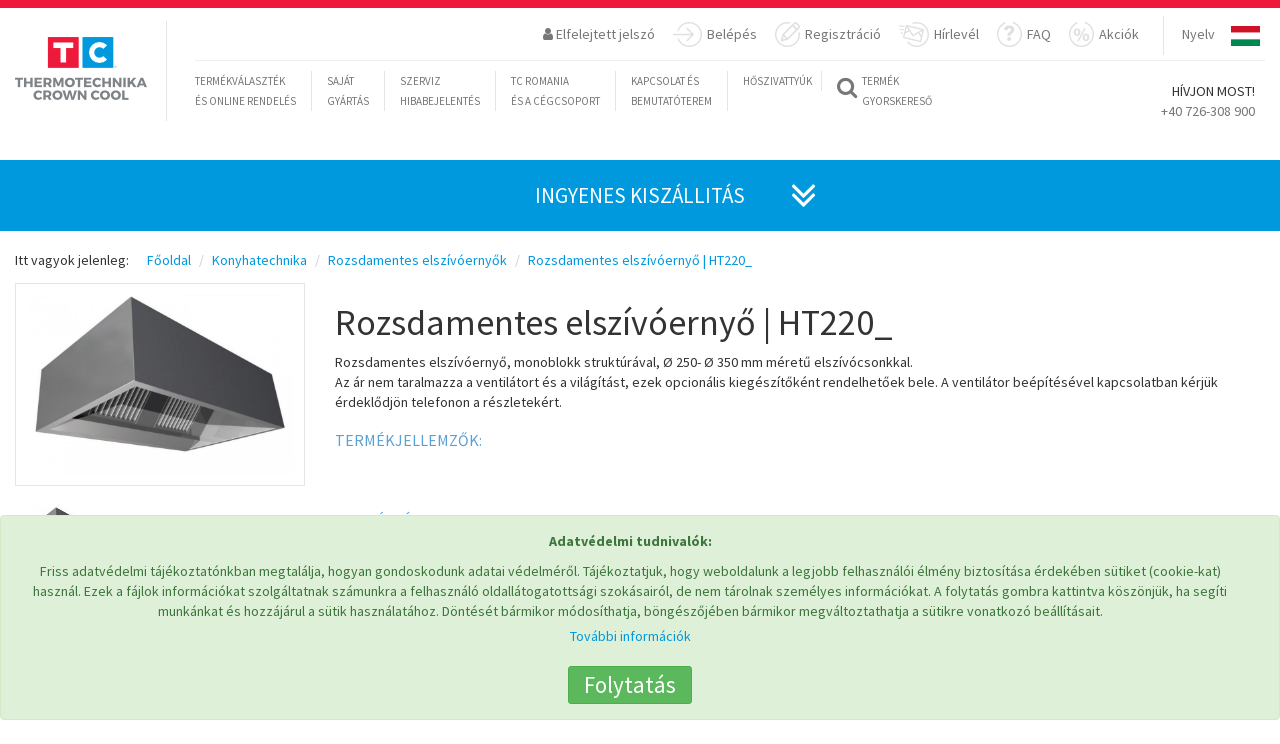

--- FILE ---
content_type: text/html; charset=UTF-8
request_url: https://tcromania.com/hu/konyhatechnika/rozsdamentes-elszivoernyok/rozsdamentes-elszivoernyo-ht220/
body_size: 25263
content:
<!DOCTYPE html>
<!--<html xmlns="https://www.w3.org/1999/xhtml" xml:lang="hu-HU" lang="hu-hu" dir="ltr" >-->
<head>
	
	
	<meta http-equiv="content-type" content="text/html; charset=utf-8" />
	<meta name="author" content="Crown Cool SRL | România" />
	<!--<meta name="viewport" content="initial-scale=1.0, user-scalable=no, width=device-width" />-->
		<meta name="viewport" content="height=device-height, width=device-width, initial-scale=1.0, minimum-scale=1.0, maximum-scale=1.0, user-scalable=no">
	<title>Rozsdamentes elszívóernyő | HT220_  </title>
	<meta name="description" content="Tekintse meg kínálatunkat  Rozsdamentes elszívóernyő | HT220_  termékeinkből! Több mint 30 év gyártási tapasztalat, szerviz/javítás, alkatrészek forgal" />
	<meta name="keywords" content="Rozsdamentes,elszívóernyő,|,HT220_,Rozsdamentes,elszívóernyő,monoblokk,struktúrával, Ø,250-,Ø,350,mm,méretű,elszívócsonkkal.Az,ár,nem,taralmazza,a,ventilátort,és,a,világítást,ezek,opcionális,kiegészítőként,rendelhetőek,bele.,A" />
	<link rel="shortcut icon" href="https://tcromania.com/img/tcico.ico" type="image/x-icon" />

	<link rel=”canonical” href="https://tcromania.com/hu/konyhatechnika/rozsdamentes-elszivoernyok/rozsdamentes-elszivoernyo-ht220/">
	<script src="https://tcromania.com/themes/1/new/js/jquery.min.js"></script>


			<link rel="alternate" href="https://tcromania.com/echipamente-gastronomice/hote-inox/hota-centrala-cubica-ht220/" hreflang="x-default" />
									
	
														<link rel="alternate" hreflang="en" href="https://tcromania.com/en/catering-appliences/inox-hoods/stainless-steel-mount-hood-ht220/" />
									
	
														<link rel="alternate" hreflang="hu" href="https://tcromania.com/hu/konyhatechnika/rozsdamentes-elszivoernyok/rozsdamentes-elszivoernyo-ht220/" />
									
		
	<link rel="schema.DC" href="https://purl.org/dc/elements/1.1/" >
	<meta name="DC.publisher" content="Crown Cool SRL | România"/>
	<meta name="DC.rights.copyright" content=""/>
	<meta name="DC.creator.email" content="office@tcromania.com"/>
	<meta name="DC.identifier" content="https://tcromania.com/hu/konyhatechnika/rozsdamentes-elszivoernyok/rozsdamentes-elszivoernyo-ht220/"/>
	<meta name="DC.language" content="hu"/>
	<meta name="geo.position" content="46.3750928;25.801914600000032"/>
	<meta name="geo.placename" content="Miercurea-Ciuc"/>
	<meta name="geo.country" content="RO"/>

		<link rel="author" href="https://plus.google.com/112666764212383284492">

	<script src="https://apis.google.com/js/platform.js" async defer>
	  {lang: 'hu'}
	</script>

	<meta name="dmoz.id" content="https://www.dmoz.org/World/Rom%C3%A2n%C4%83/Regional/Europa/Rom%C3%A2nia/Harghita/Localit%C4%83%C5%A3i/Miercurea_Ciuc/Afaceri_%C5%9Fi_economie/"/>
	
	<!-- Hotjar Tracking Code for https://tcromania.com/ -->
	<!-- <script>
	    (function(h,o,t,j,a,r){
	        h.hj=h.hj||function(){(h.hj.q=h.hj.q||[]).push(arguments)};
	        h._hjSettings={hjid:247497,hjsv:5};
	        a=o.getElementsByTagName('head')[0];
	        r=o.createElement('script');r.async=1;
	        r.src=t+h._hjSettings.hjid+j+h._hjSettings.hjsv;
	        a.appendChild(r);
	    })(window,document,'//static.hotjar.com/c/hotjar-','.js?sv=');
	</script> -->

	
	<meta name="DC.description" content="Tekintse meg kínálatunkat  Rozsdamentes elszívóernyő | HT220_  termékeinkből! Több mint 30 év gyártási tapasztalat, szerviz/javítás,"/>
	<meta name="DC.keywords" content="Rozsdamentes,elszívóernyő,|,HT220_,Rozsdamentes,elszívóernyő,monoblokk,struktúrával, Ø,250-,Ø,350,mm,méretű,elszívócsonkkal.Az,ár,nem,taralmazza,a,ventilátort,és,a,világítást,ezek,opcionális,kiegészítőként,rendelhetőek,bele.,A,v"/>
		<meta name="DC.created" content="2022-05-09 08:46:09"/>
	
	<meta property="og:title" content="Rozsdamentes elszívóernyő | HT220_  " />
	<meta property="og:type" content="website" />
	<meta property="og:url" content="https://tcromania.com/hu/konyhatechnika/rozsdamentes-elszivoernyok/rozsdamentes-elszivoernyo-ht220/" />
	<meta property="og:image" content="https://tcromania.com/productphoto/34861/large/rozsdamentes-elszivoernyo-ht220.jpg" />
	<meta property="og:description" content="Tekintse meg kínálatunkat  Rozsdamentes elszívóernyő | HT220_  termékeinkből! Több mint 30 év gyártási tapasztalat, szerviz/javítás," />

    <link href="https://tcromania.com/themes/new2017/style.css?time=1761756675" rel="stylesheet">
    
	<!-- HTML5 shim and Respond.js for IE8 support of HTML5 elements and media queries -->
    <!-- WARNING: Respond.js doesn't work if you view the page via file:// -->
    <!--[if lt IE 9]>
      <script src="https://oss.maxcdn.com/html5shiv/3.7.2/html5shiv.min.js"></script>
      <script src="https://oss.maxcdn.com/respond/1.4.2/respond.min.js"></script>
    <![endif]-->

    <base href="https://tcromania.com" />
    
    
			
					<script type="text/javascript" src="https://maps.google.com/maps/api/js?key=AIzaSyBRUNIXw-qVpZsgw-Mww6NqEhRcaXVH3Fo&amp;sensor=false"></script>
				
	    		    <script>
			  (function(i,s,o,g,r,a,m){i['GoogleAnalyticsObject']=r;i[r]=i[r]||function(){
			  (i[r].q=i[r].q||[]).push(arguments)},i[r].l=1*new Date();a=s.createElement(o),
			  m=s.getElementsByTagName(o)[0];a.async=1;a.src=g;m.parentNode.insertBefore(a,m)
			  })(window,document,'script','//www.google-analytics.com/analytics.js','ga');

			  ga('set', 'anonymizeIp', true);

			  ga('create', 'UA-12725114-1', 'auto');
			  ga('send', 'pageview');
			</script>
	    		
	
	<script src='https://www.google.com/recaptcha/api.js?hl=hu'></script>

			<!-- Google Tag Manager -->
		<script>(function(w,d,s,l,i){w[l]=w[l]||[];w[l].push({'gtm.start':
		new Date().getTime(),event:'gtm.js'});var f=d.getElementsByTagName(s)[0],
		j=d.createElement(s),dl=l!='dataLayer'?'&l='+l:'';j.async=true;j.src=
		'https://www.googletagmanager.com/gtm.js?id='+i+dl;f.parentNode.insertBefore(j,f);
		})(window,document,'script','dataLayer','GTM-PRSPQBF');</script>
		<!-- End Google Tag Manager -->
	
			<meta name="facebook-domain-verification" content="ehkajr0qe47zzclrmzyealfnnctg6d" />

		<!-- Global site tag (gtag.js) - AdWords: 1014439669 -->
		<script async src="https://www.googletagmanager.com/gtag/js?id=AW-1014439669"></script>
		<script>
		  window.dataLayer = window.dataLayer || [];
		  function gtag(){dataLayer.push(arguments);}
		  gtag('js', new Date());

		  gtag('config', 'AW-1014439669');
		</script>

		<script>  gtag('event', 'page_view', {    'send_to': 'AW-1014439669',    'dynx_itemid': '22552',    'dynx_pagetype': 'product'  });</script>	
	
	<!-- NEW COOKIE CONSENT -->
			<script async type="text/javascript" src="https://tcromania.com/js/bootstrap-cookie-consent.js?lang=hu&time=1768385989"></script>
	</head>
<body>
			<!-- Google Tag Manager (noscript) -->
		<noscript><iframe src="https://www.googletagmanager.com/ns.html?id=GTM-PRSPQBF"
		height="0" width="0" style="display:none;visibility:hidden"></iframe></noscript>
		<!-- End Google Tag Manager (noscript) -->
	
	
					<script>
		!function(f,b,e,v,n,t,s){if(f.fbq)return;n=f.fbq=function(){n.callMethod?
		n.callMethod.apply(n,arguments):n.queue.push(arguments)};if(!f._fbq)f._fbq=n;
		n.push=n;n.loaded=!0;n.version='2.0';n.queue=[];t=b.createElement(e);t.async=!0;
		t.src=v;s=b.getElementsByTagName(e)[0];s.parentNode.insertBefore(t,s)}(window,
		document,'script','https://connect.facebook.net/en_US/fbevents.js');
		fbq('init', '1537698456301529'); // Insert your pixel ID here.
		fbq('track', 'PageView');
		</script>
		<noscript><img height="1" width="1" style="display:none" alt="" src="https://www.facebook.com/tr?id=1537698456301529&ev=PageView&noscript=1" /></noscript>
		<!-- DO NOT MODIFY -->
		<!-- End Facebook Pixel Code --> --}}

				<script>
		!function(f,b,e,v,n,t,s)
		{if(f.fbq)return;n=f.fbq=function(){n.callMethod?
		n.callMethod.apply(n,arguments):n.queue.push(arguments)};
		if(!f._fbq)f._fbq=n;n.push=n;n.loaded=!0;n.version='2.0';
		n.queue=[];t=b.createElement(e);t.async=!0;
		t.src=v;s=b.getElementsByTagName(e)[0];
		s.parentNode.insertBefore(t,s)}(window, document,'script',
		'https://connect.facebook.net/en_US/fbevents.js');
		fbq('init', '799015908137748');
		fbq('track', 'PageView');
					fbq('track', 'ViewContent');
						</script>
		<noscript><img height="1" width="1" style="display:none" src="https://www.facebook.com/tr?id=799015908137748&ev=PageView&noscript=1" /></noscript>
		<!-- End Meta Pixel Code --> --}}

		<!-- Meta Pixel Code -->
		<script>
		!function(f,b,e,v,n,t,s){
		    if(f.fbq)return;n=f.fbq=function(){n.callMethod?
		    n.callMethod.apply(n,arguments):n.queue.push(arguments)};
		    if(!f._fbq)f._fbq=n;n.push=n;n.loaded=!0;n.version='2.0';
		    n.queue=[];t=b.createElement(e);t.async=!0;
		    t.src=v;s=b.getElementsByTagName(e)[0];
		    s.parentNode.insertBefore(t,s)
		}(window, document,'script',
		'https://connect.facebook.net/en_US/fbevents.js');
		fbq('init', '799015908137748');
		fbq('track', 'PageView');
		</script>
		<noscript>
		    <img height="1" width="1" style="display:none"
		         src="https://www.facebook.com/tr?id=799015908137748&ev=PageView&noscript=1"/>
		</noscript>
		<!-- End Meta Pixel Code -->

		<!-- Track Lead Event on Button Click -->
		<script>
		document.addEventListener('DOMContentLoaded', function() {
		    var leadButton = document.getElementById('priceOfferButton');
		    if (leadButton) {
		        leadButton.addEventListener('click', function() {
		            fbq('track', 'Lead');
		        });
		    }
		});
		</script>

		
	<script src="https://tcromania.com/themes/1/new/js/bootstrap.min.js"></script>
    <script src="https://tcromania.com/themes/1/new/js/tc.js"></script>
    <script src="https://tcromania.com/themes/1/new/js/validator.min.js"></script>
    <script src="https://tcromania.com/themes/1/new/js/jquery-ui.js"></script>
    <script src="https://tcromania.com/themes/1/new/js/publicpage.js"></script>
    
	    ﻿ 



<!-- Google Tag Manager (noscript) -->
<noscript><iframe src="https://www.googletagmanager.com/ns.html?id=GTM-MNFBTS4" height="0" width="0" style="display:none;visibility:hidden"></iframe></noscript>

<!-- End Google Tag Manager (noscript) --> <!-- Content -->

<nav class="navbar navbar-default visible-xs hidden-sm hidden-md hidden-lg ">
  <div class="container-fluid myMobNav">

 <!-- Brand and toggle get grouped for better mobile display -->
 <div class="navbar-header">
   <button type="button" class="navbar-toggle collapsed" data-toggle="collapse" data-target="#myMobnavBar" aria-expanded="false">
  <span class="sr-only">Toggle navigation</span>
  <span class="icon-bar"></span>
  <span class="icon-bar"></span>
  <span class="icon-bar"></span>
   </button>
   <a class="navbar-brand" href="#"><img src="/themes/1/new/images/tc-logo-mobile.jpg" alt="TC logo" width="230" height="42"></a>
 </div>

 <!-- Collect the nav links, forms, and other content for toggling -->
 <div class="collapse navbar-collapse" id="myMobnavBar">
<div class="mobil-lang-selector">
 <ul class="nav navbar-nav navbar-right myRightNav">
 <li>
   <a href="/#">Nyelv</a>
 </li>
 <li class="countries">
   <div id="mobil-image-dropdown">
  
  <a style="display:none;" id="link-line-mobil-RO" href="https://tcromania.com/echipamente-gastronomice/hote-inox/hota-centrala-cubica-ht220/">&nbsp;</a>

   <input type="radio" id="line-mobil-RO" onchange="$('#link-line-mobil-RO').click();" name="mobil-line-style" value="RO">
   <label id="mobil-ro" onclick="$('#link-line-mobil-RO').click();" for="line-mobil-RO"></label>
 
  <a style="display:none;" id="link-line-mobil-EN" href="https://tcromania.com/en/catering-appliences/inox-hoods/stainless-steel-mount-hood-ht220/">&nbsp;</a>

   <input type="radio" id="line-mobil-EN" onchange="$('#link-line-mobil-EN').click();" name="mobil-line-style" value="EN">
   <label id="mobil-en" onclick="$('#link-line-mobil-EN').click();" for="line-mobil-EN"></label>
 
  <input checked="checked" type="radio" id="line-mobil-HU" name="mobil-line-style" value="HU">
   <label id="mobil-hu" for="line-mobil-HU"></label>
 </div>
 </li>
 </ul>
</div>
 
   <ul class="nav navbar-nav">
  <li class="myLeftNavBorder dropdown yamm-fw">
  <a href="/#" data-toggle="dropdown" class="dropdown-toggle">
 <i class="fa fa-search fa-2x" aria-hidden="true"></i>
 <span class="myQuickSearch"> Termék <br>gyorskereső</span>
  </a>
  <ul class="dropdown-menu mySearch-dropdown-menu">
 <li>
   <div class="row">
  <div class="col-md-12">
 <div class="input-group mySearchInput-group fastsearch">
  <form class="noajax" method="GET" action="https://tcromania.com/search/" accept-charset="UTF-8"> <input name="searchvalue" id="searchLine-mobil" type="text" onKeyUp="getProductForAutocomplete('mobil');" class="form-control SearchBar" placeholder="Keresés ...">
  <input type="hidden" name="contentlang" value="hu">   </form>   <span class="input-group-btn">
  <button class="btn btn-defaul SearchButton" onclick="$(this).closest('.fastsearch').find('form').submit();" type="button">
 <i class="fa fa-search" aria-hidden="true"></i>
  </button>
   </span>
 </div>
 <!-- /input-group -->
  </div>
  <!-- /.col-lg-6 -->
   </div>
   <!-- /.row -->
 </li>
  </ul>
</li>
  
  <li><div class="col-xs-12"><a href="hu//blog">Blog</a><!-- 32 --></div></li>
<li class="new-mobilemenu-items"><div class="col-xs-12"><a href="https://pompecaldura.tcromania.com/" target="_blank">Hőszivattyúk</a><!-- 30 --></div></li>
<li class="new-mobilemenu-items"><div class="col-xs-12"><a href="hu//rolunk/">TC Romania és a cégcsoport</a><!-- 33 --></div></li>
<li class="new-mobilemenu-items"><div class="col-xs-12"><a href="hu//szerviz/">Szerviz hibabejelentés</a><!-- 34 --></div></li>
<li class="new-mobilemenu-items"><div class="col-xs-12"><a href="hu//kapcsolat/">Kapcsolat és bemutatóterem</a><!-- 35 --></div></li>
<!-- 2 hu -->
   </ul>
 </div>
 <!-- /.navbar-collapse -->
  </div>
  <!-- /.container-fluid -->
</nav>


<!-- Fixed navbar -->
<nav class="hidden-xs visible-sm visible-md visible-lg navbar navbar1 navbar-default navbar-fixed-top yamm navbar-default" role="navigation">

  <div class="red-bckg myTopStripe"></div>
  <div class="container-fluid">
 <div class="navbar-header">

   <button type="button" class="navbar-toggle collapsed" data-toggle="collapse" data-target="#navbar" aria-expanded="false" aria-controls="navbar">
  <span class="sr-only">Toggle navigation</span>
  <span class="icon-bar"></span>
  <span class="icon-bar"></span>
  <span class="icon-bar"></span>
   </button>

   <a class="navbar-brand" href="https://tcromania.com/hu/"><img class="largeLogo" src="https://tcromania.com/themes/1/new/images/tc-logo.jpg" alt="TC logo">
  <img class="smallLogo" src="https://tcromania.com/themes/1/new/images/tc-logo-sm.jpg" alt="TC logo" style="display: none;">
  <div class="logoVertLine"></div></a>
 </div>
 <div id="navbar" class="navbar-collapse collapse in">
   <nav role="navigation">
  <ul class="nav navbar-nav navbar-right myRightNav">
 <li>
   <a href="javascript:void(0);" id="ajax-response-button" data-toggle="modal" data-target="#convs" data-dismiss="modal" data-backdrop="false" >&nbsp;</a>
 </li>

 <li class="dropdown hidden-xs">
 <a aria-expanded="true" href="#" data-toggle="dropdown"><span><i class="fa fa-user " aria-hidden="true"></i> Elfelejtett jelszó</span></a>
 <ul class="dropdown-menu myLostPassword" id="lostPassword">
   
   <li>
  <div class="container-fluid">
 <div class="row">
   <div class="col-sm-12 ">
  <p class="text-center fogettenPassword">Elfelejtett jelszó</p>
  <P class="text-center">
 Kérjük adja meg e-mail címét, és e-mailben küldünk egy jóváhagyó linket. Kattintson a levélben található linkre, és egy újabb levélben elküldjük bejelentkezési adatait.  </p>
  <form id="lostpassword" class="myLostPassword" data-toggle="validator" role="form-inline" method="POST" action="https://tcromania.com/api/newlostpassword/" accept-charset="UTF-8"> <div class="form-group col-sm-12">
   <label for="email">E-mail cím:</label>
   <input class="form-control" required="required" id="email" type="text" name="email" value="">   <div class="help-block with-errors"></div>
 </div>

 <div class="col-sm-12">
   <button type="submit" class="btn btn-default myRegButton">Új jelszót kérek</button>
   <button type="button" class="btn btn-default myRegButton" data-toggle="dropdown" data-target="#lostPassword">Bezárás</button>
 </div>

 <div class="col-sm-12" style="display:none;">
   <p class="bg-success"><i class="fa fa-check-circle" aria-hidden="true"></i> <span>&nbsp;</span></p>
 </div>
 <div class="col-sm-12" style="display:none;">
   <p class="bg-danger"><i class="fa fa-exclamation" aria-hidden="true"></i> <span>&nbsp;</span> </p>
 </div>
 <input type="hidden" name="contentlang" value="hu">  </form>   </div>
 </div>
  </div>
   </li>

 </ul>
  </li>

  <li class="dropdown">
 <a aria-expanded="true" id="menu-login-button" href="https://tcromania.com/#" data-toggle="dropdown">

 <svg version="1.1" id="Layer_1" xmlns="http://www.w3.org/2000/svg" xmlns:xlink="http://www.w3.org/1999/xlink" x="0px" y="0px" width="28.586px" height="25px" viewBox="0 0 28.586 25" enable-background="new 0 0 28.586 25" xml:space="preserve">
   <path fill="#E0E0E0" class="enter-icon" d="M13.378,18.113c-0.275,0.275-0.275,0.723,0,0.998c0.138,0.138,0.318,0.207,0.499,0.207c0.18,0,0.361-0.069,0.499-0.207l6.101-6.103c0.275-0.275,0.275-0.722,0-0.997L14.376,5.91c-0.275-0.276-0.722-0.276-0.997,0c-0.275,0.275-0.275,0.722,0,0.997l4.896,4.898H0.706C0.316,11.806,0,12.122,0,12.511c0,0.389,0.316,0.705,0.706,0.705h17.569L13.378,18.113z"/>
   <path fill="#E0E0E0" class="enter-icon" d="M16.086,0C10.816,0,6.085,3.333,4.312,8.293C4.181,8.66,4.372,9.064,4.739,9.195c0.367,0.131,0.77-0.06,0.901-0.427c1.572-4.401,5.77-7.357,10.446-7.357c6.115,0,11.09,4.975,11.09,11.089c0,6.113-4.975,11.089-11.09,11.089c-4.461,0-8.47-2.653-10.213-6.762c-0.152-0.358-0.566-0.524-0.925-0.374c-0.358,0.152-0.526,0.566-0.374,0.924C6.54,22.008,11.058,25,16.086,25c6.893,0,12.5-5.607,12.5-12.5C28.586,5.607,22.979,0,16.086,0z"/>
 </svg>

 Belépés</a>

 <ul class="dropdown-menu myEnter" id="myEnter">
   <li>
  <div class="container-fluid">
 <div class="row">
   <div class="col-sm-12">
  <p class="ConvTitle text-center">
   Belépés</p>

  <form id="loginform" data-toggle="validator" role="form-inline" method="POST" action="https://tcromania.com/auth/publiclogin/" accept-charset="UTF-8"> <div class="form-group col-sm-4 col-sm-offset-2 col-md-3 col-md-offset-3 col-offset-3 text-left has-error has-danger">
   <label for="exampleInputEmail1">E-mail:</label>   <input type="email" name="username" class="form-control" id="exampleInputEmail1" placeholder="Email">
 </div>
 <div class="form-group col-sm-4 col-md-3 text-left has-error has-danger">
   <label for="loginPassword">Jelsz&oacute;:</label>   <input type="password" name="password" class="form-control" id="loginPassword" placeholder="Password">
 </div>
 <div class="form-group col-sm-12 text-center">
  <button type="submit" class="btn btn-default myRegButton">Belépés</button>
  <button type="button" class="btn btn-default myRegButton" data-toggle="dropdown" data-target="#conv">Bezárás</button>
   </div>


 <div class="col-sm-12" style="display:none;">
   <p class="bg-success"><i class="fa fa-check-circle" aria-hidden="true"></i> <span>&nbsp;</span></p>
 </div>
 <div class="col-sm-12" style="display:none;">
   <p class="bg-danger"><i class="fa fa-exclamation" aria-hidden="true"></i> <span>&nbsp;</span> </p>
 </div>
 <input type="hidden" name="publiclogin" value="1">  </form>
   </div>
 </div>
  </div>
   </li>
 </ul>
  </li>


 <li class="dropdown">
 <a aria-expanded="true" href="https://tcromania.com/#" data-toggle="dropdown">
 
 <svg version="1.1" xmlns="http://www.w3.org/2000/svg" xmlns:xlink="http://www.w3.org/1999/xlink" x="0px" y="0px" width="25.018px" height="25px" xml:space="preserve">
 <path fill="#E0E0E0" id="register-icon" d="M7.436,12.405l-1.695,6.033c-0.079,0.28,0.004,0.579,0.205,0.789c0.206,0.208,0.615,0.244,0.789,0.205l6.029-1.699c0.134-0.035,0.252-0.106,0.35-0.205l11.234-11.25c0.894-0.895,0.894-2.353,0-3.251l-2.218-2.222c-0.434-0.434-1.998-1.253-3.247,0L7.641,12.055C7.542,12.153,7.471,12.271,7.436,12.405z M20.017,1.943c0.259-0.26,0.712-0.26,0.973,0l2.219,2.223c0.267,0.268,0.267,0.706,0,0.973l-1.277,1.277L18.74,3.22L20.017,1.943z M17.602,4.359l3.191,3.195l-8.251,8.264L9.35,12.622L17.602,4.359z M8.614,14.163L11,16.555l-3.325,0.938L8.614,14.163z M24.082,10.149c-0.386,0.054-0.654,0.41-0.6,0.796c0.072,0.513,0.108,1.036,0.108,1.555c0,6.115-4.975,11.089-11.089,11.089c-6.115,0-11.09-4.975-11.09-11.089S6.385,1.411,12.5,1.411c0.552,0,1.106,0.041,1.647,0.121c0.385,0.059,0.744-0.208,0.801-0.593c0.058-0.385-0.208-0.744-0.593-0.801C13.746,0.046,13.122,0,12.5,0C5.607,0,0,5.607,0,12.5S5.607,25,12.5,25C19.393,25,25,19.393,25,12.5c0-0.584-0.041-1.173-0.122-1.751C24.824,10.363,24.467,10.092,24.082,10.149z"/>
 </svg>

 Regisztráció</a>

 <ul class="dropdown-menu registration" id="registration">
 <li>
   <div class="container-fluid">
  <div class="row">
 <div class="col-sm-12 ">
   <h3>Regisztráció</h3>

   <form class="myRegistration" id="new-registration" data-toggle="validator" method="POST" action="https://tcromania.com/api/newregistration/" accept-charset="UTF-8">
  <div class="form-group col-sm-12">
 <div class="form-group col-sm-6 col-md-3">
   <label for="name">Név:</label>
   <input type="text" class="form-control" name="name" id="name" placeholder="Kérem, adja meg vezeték és keresztnevét" required autofocus="">
   <div class="help-block with-errors"></div>
 </div>
 <div class="form-group col-sm-6 col-md-3">
   <label for="phone">Telefon:</label>
   <input type="tel" class="form-control" name="phone" id="phone" placeholder="Kérem, adja meg telefonszámát" required>
   <div class="help-block with-errors"></div>
 </div>
 <div class="form-group col-sm-6 col-md-3">
   <label for="email-registration">E-mail:</label>
   <input type="email" class="form-control" name="email" id="email-registration" placeholder="Kérem, adja meg e-mail címét" required>
   <div class="help-block with-errors"></div>
 </div>

   <div class="form-group col-sm-6 col-md-3">
  <label for="comeFrom">Honnan hallott rólunk:</label>
  <select class="form-control" name="comefrom">
   <option value="">Kérem válasszon</option>
   <option value="A weboldalukat találtam meg">A weboldalukat találtam meg</option>
   <option value="Rágoogliztam">Rágoogliztam</option>
   <option value="Ismerősömtől">Ismerősömtől</option>
   <option value="hirdetést olvastam">hirdetést olvastam</option>
   <option value="Facebook">Facebook</option>
   <option value="egyéb">egyéb</option>
  </select>
   </div>
 
 <div class="form-group col-sm-6 col-md-3">
   <label for="username">Felhasználónév:</label>
   <input type="text" class="form-control" name="username" id="username" placeholder="Kérem, adja meg a választott felhasználó nevet" required>
   <div class="help-block with-errors"></div>
 </div>
   <div class="form-group col-sm-6 col-md-3">
   <label for="password">Jelszó:</label>
   <input type="password" class="form-control" name="password" id="password" placeholder="Kérem, adja meg a választott jelszót" required>
   <div class="help-block with-errors"></div>
 </div>
   <div class="form-group col-sm-6 col-md-3">
   <label for="password-again">Jelszó megerősítése:</label>
   <input type="password" class="form-control" name="passwordagain" id="password-again" placeholder="Kérem, adja meg a választott jelszót ismét" required>
   <div class="help-block with-errors"></div>
 </div>
 <div class="form-group col-sm-6 col-md-3">
   <label for="newslettergroups">Kérjük, adja meg, hogy melyik csoportba tartozik Ön:</label>
   <select class="form-control" required="" name="newslettergroups"><option value="" selected>K&eacute;rem v&aacute;lasszon</option><option value="0">Abonament Newsletter</option><option value="1">Bere</option><option value="2">Bere 2</option><option value="3">Colegi TC</option><option value="4">Newsletter iunie 2021</option><option value="5">Test 2021</option></select>   <div class="help-block with-errors"></div>
 </div>

   </div>

  <div class="form-group col-sm-12 text-center">
 <div class="col-sm-12 col-md-12">
   <div class="checkbox myCheckBox">
  <label>
 <input type="checkbox" name="newsletter"> Feliratkozás hírlevélre   </label>
  <p class="help-block">A hírlevélre feliratkozással hozzájárulok adataim kezeléséhez. További információ <a href="https://tchungary.com/adatvedelem/" target="_blank">itt</a>.</p>
   </div>
 </div>
  </div>

  <div class="form-group text-center">
 <div class="checkbox myCheckBox">
   <label>
  <input type="checkbox" name="validdatas" required> Az adataim helyesek. Sikeres küldés után, kérem, hogy keresse aktiváló levelünket postafiókjában.   </label>
   <div class="help-block with-errors"></div>
 </div>
  </div>

  
   <div class="form-group text-center">
   <div class="col-sm-4"></div>
   <div class="col-sm-4">
  <div class="g-recaptcha" data-sitekey="6LfD2EEUAAAAAJQnYUW927U8034B3azecQDxOcxq"></div>
  <div style="display:block;clear:both;"></div>
   </div>
   <div class="col-sm-4"></div>
 </div>
  
  <div class="col-sm-12" style="display:none;">
 <p class="bg-danger"><i class="fa fa-exclamation" aria-hidden="true"></i> <span>&nbsp;</span> </p>
  </div>

  <div class="form-group text-center">
 <div class="col-sm-12">
   <button type="submit" class="btn btn-default myRegButton" onclick="$('#new-registration .bg-danger').closest('div').css('display','none');" >Mentés</button>

    <button type="button" class="btn btn-default myRegButton" id="close-reg-dialog" data-toggle="dropdown" data-target="#registration">Bezárás</button>
    </div>
  </div>

  <input type="hidden" name="language" value="hu">   </form>

 </div>
  </div>
</div>

<script type="text/javascript">
$(document).ready(function(){
 $("#new-registration input").change(function(){
 $("#new-registration .bg-danger").closest("div").css("display","none");
 });
});
</script>
 <!--Regisztrációja sikeresen megtörtént
 A megadott e-mail címén kap értesítést a regisztrációjáról.

 További műveletek elvégzéséhez kérjük, jelentkezzen be.-->
 </li>
 </ul>
</li>


 <li>
   <a href="/hu/#newsletter">
   
   <svg x="0px" y="0px" width="30.344px" height="25px" >
  <path fill="#E0E0E0" class="newsletter-icon" d="M4.272,11.061c0-0.379-0.307-0.686-0.687-0.686H2.098c-0.379,0-0.687,0.307-0.687,0.686s0.308,0.686,0.687,0.686h1.488C3.965,11.747,4.272,11.44,4.272,11.061z M4.96,7.566c0-0.379-0.307-0.686-0.687-0.686H1.411c-0.379,0-0.687,0.307-0.687,0.686c0,0.379,0.308,0.686,0.687,0.686h2.862C4.653,8.252,4.96,7.945,4.96,7.566z M5.685,4.07c0-0.379-0.307-0.686-0.687-0.686H0.687C0.308,3.384,0,3.691,0,4.07C0,4.45,0.308,4.757,0.687,4.757h4.312C5.377,4.757,5.685,4.45,5.685,4.07z M21.843,20.18c0.312,0,0.593-0.213,0.667-0.528l2.793-11.838c0.042-0.178,0.012-0.364-0.084-0.519c-0.097-0.154-0.25-0.265-0.427-0.307L7.645,2.942C7.467,2.9,7.281,2.931,7.125,3.026C6.971,3.122,6.86,3.275,6.817,3.453L4.025,15.291c-0.041,0.177-0.011,0.364,0.084,0.519c0.096,0.154,0.249,0.265,0.427,0.307l17.148,4.045C21.738,20.174,21.791,20.18,21.843,20.18z M22.546,13.521l-1.866-2.839l2.927-1.656L22.546,13.521z M22.772,7.921l-8.369,4.737L9.034,4.68L22.772,7.921z M7.795,5.296l1.876,2.789L6.733,9.792L7.795,5.296z M5.519,14.938l0.78-3.307l4.141-2.404l3.18,4.726c0.133,0.196,0.349,0.303,0.571,0.303c0.113,0,0.229-0.029,0.337-0.089l4.956-2.806l2.628,4.001l-0.779,3.307L5.519,14.938z M17.844,0c-1.309,0-2.597,0.201-3.828,0.597c-0.371,0.119-0.575,0.517-0.456,0.887s0.517,0.576,0.888,0.456c1.092-0.352,2.234-0.529,3.396-0.529c6.114,0,11.089,4.975,11.089,11.089s-4.975,11.089-11.089,11.089c-3.232,0-6.297-1.405-8.406-3.854c-0.254-0.295-0.699-0.328-0.994-0.074c-0.295,0.254-0.328,0.7-0.074,0.995C10.747,23.417,14.2,25,17.844,25c6.892,0,12.5-5.607,12.5-12.5S24.735,0,17.844,0z"/>
   </svg>

   Hírlevél</a>
 </li>

 <li>
   <a href="/hu/faq/">
<svg width="25px" height="25px">
<path class="faq2018menu" fill="#E0E0E0" d="M25,12.155c0.003-5.419-3.328-10.285-8.287-12.112c-0.367-0.135-0.771,0.062-0.902,0.439
 s0.061,0.791,0.428,0.927c4.4,1.618,7.354,5.938,7.351,10.745c-0.004,6.288-4.981,11.401-11.095,11.396
 C6.381,23.548,1.408,18.43,1.412,12.142C1.414,7.555,4.07,3.434,8.179,1.644c0.359-0.155,0.524-0.581,0.375-0.95
 C8.401,0.324,7.987,0.151,7.63,0.308C2.998,2.327,0.003,6.971,0,12.141c-0.004,7.087,5.6,12.856,12.493,12.86
 C19.387,25.005,24.997,19.243,25,12.155z"/>
<g>
 <path class="faq2018menu" fill="#E0E0E0" d="M10.51,13.832v-0.936c0-0.766,0.259-1.397,0.777-1.894c0.519-0.497,1.054-0.993,1.606-1.49
 c0.725-0.695,1.086-1.27,1.086-1.724s-0.143-0.816-0.426-1.085s-0.652-0.404-1.107-0.404c-0.596,0-1.084,0.17-1.468,0.511
 c-0.383,0.34-0.596,0.802-0.639,1.383L7.062,7.979c0.142-1.476,0.69-2.614,1.646-3.416s2.177-1.203,3.664-1.203
 c1.346,0,2.465,0.355,3.355,1.064c0.949,0.767,1.424,1.81,1.424,3.129c0,0.937-0.264,1.745-0.787,2.426
 c-0.229,0.298-0.846,0.887-1.852,1.767c-0.398,0.355-0.646,0.66-0.746,0.916c-0.057,0.185-0.084,0.574-0.084,1.17H10.51z
  M10.148,16.983c0-0.54,0.191-1.001,0.575-1.384c0.383-0.384,0.844-0.575,1.383-0.575s1,0.191,1.383,0.575
 c0.385,0.383,0.576,0.844,0.576,1.384c0,0.539-0.191,1-0.576,1.383c-0.383,0.384-0.844,0.575-1.383,0.575s-1-0.191-1.383-0.575
 C10.34,17.983,10.148,17.522,10.148,16.983z"/>
</g>
</svg>

FAQ</a>
 </li>

 <li class="myRightNavBorder">
  <a href="/hu/actionpage/">

  <svg x="0px" y="0px" width="25px" height="25.001px" viewBox="11.49 1.341 25 25.001" enable-background="new 11.49 1.341 25 25.001">
  <g>
  <path class="sales-icon2018" fill="#E0E0E0" d="M36.49,13.495c0.003-5.419-3.328-10.285-8.287-12.112c-0.367-0.135-0.771,0.062-0.902,0.439
   s0.061,0.791,0.428,0.927c4.4,1.618,7.354,5.938,7.351,10.745c-0.004,6.287-4.981,11.4-11.095,11.396
   c-6.113-0.002-11.086-5.121-11.082-11.408c0.002-4.587,2.658-8.708,6.768-10.498c0.358-0.155,0.523-0.581,0.375-0.95
   c-0.154-0.37-0.568-0.543-0.925-0.386c-4.632,2.019-7.627,6.663-7.63,11.833c-0.004,7.087,5.6,12.856,12.493,12.86
   C30.876,26.346,36.487,20.584,36.49,13.495z"/></g>
  <g>
   <path class="sales-icon2018" fill="#E0E0E0" d="M22.948,11.386c0,2.587-1.637,3.939-3.425,3.939c-1.884,0-3.368-1.408-3.368-3.73
   c0-2.207,1.351-3.881,3.463-3.881C21.749,7.714,22.948,9.274,22.948,11.386z M18.306,11.519c0,1.294,0.438,2.226,1.274,2.226
   c0.818,0,1.218-0.837,1.218-2.226c0-1.256-0.342-2.226-1.236-2.226C18.705,9.293,18.306,10.282,18.306,11.519z M19.676,20.5
   l7.097-12.786h1.561L21.217,20.5H19.676z M31.854,16.523c0,2.588-1.637,3.938-3.426,3.938c-1.864,0-3.349-1.407-3.367-3.729
   c0-2.207,1.351-3.881,3.463-3.881C30.654,12.851,31.854,14.411,31.854,16.523z M27.229,16.656
   c-0.019,1.294,0.419,2.227,1.256,2.227c0.818,0,1.218-0.837,1.218-2.227c0-1.255-0.323-2.226-1.218-2.226
   C27.61,14.431,27.229,15.42,27.229,16.656z"/>
  </g>
  </svg>

  Akciók</a>
 </li>

 <li>
  <a href="/#">Nyelv</a>
</li>
<li class="countries">
  <div id="image-dropdown">
 
  <a style="display:none;" id="link-line-RO" href="https://tcromania.com/echipamente-gastronomice/hote-inox/hota-centrala-cubica-ht220/">&nbsp;</a>

  <input type="radio" id="line-RO" onchange="$('#link-line-RO').trigger('click');" name="line-style" value="RO">
  <label id="ro" onclick="$('#link-line-RO').trigger('click');" for="line-RO"></label>
 
  <a style="display:none;" id="link-line-EN" href="https://tcromania.com/en/catering-appliences/inox-hoods/stainless-steel-mount-hood-ht220/">&nbsp;</a>

  <input type="radio" id="line-EN" onchange="$('#link-line-EN').trigger('click');" name="line-style" value="EN">
  <label id="en" onclick="$('#link-line-EN').trigger('click');" for="line-EN"></label>
 
  <input checked="checked" type="radio" id="line-HU" name="line-style" value="HU">
  <label id="hu" for="line-HU"></label>
   </div>
</li>

  </ul>

  <div class="clearfix hideNow "></div>
  <hr class="navHr">
  <ul class="nav navbar-nav myLeftNav">
 <li class="dropdown yamm-fw myLeftNavBorder"><a href="/#" data-toggle="dropdown">Termékválaszték <br>és online rendelés</a><ul class="dropdown-menu myMenuCats"><li class="grid-demo"><script>$(document).ready(function(){ var myGroup = $('#top-menu-class-collapser'); myGroup.on('show.bs.collapse','.collapse', function() { myGroup.find('.collapse.in').collapse('hide'); }); });</script><div class="container-fluid"><div class="row"><div class="col-sm-12"><div id="top-menu-class-collapser"><ul class="list-inline myMenuProductCatsItems"><li class="list-inline-item media"><a data-toggle="collapse" data-target="#hutestechnika"><div class="media-left"><img class="media-object" src="https://tcromania.com/categories/1/refrigeration-technology.jpg" title="Hűtéstechnika &nbsp;" alt="Hűtéstechnika &nbsp;"></div><div class="media-body"><h3 class="media-heading">Hűtéstechnika<br/>&nbsp;</h3></div></a></li><li class="list-inline-item media"><a data-toggle="collapse" data-target="#konyhatechnika"><div class="media-left"><img class="media-object" src="https://tcromania.com/categories/60/kitchen-technologies.jpg" title="Konyhatechnika &nbsp;" alt="Konyhatechnika &nbsp;"></div><div class="media-body"><h3 class="media-heading">Konyhatechnika<br/>&nbsp;</h3></div></a></li><li class="list-inline-item media"><a data-toggle="collapse" data-target="#huto-es-fagyasztokamrak"><div class="media-left"><img class="media-object" src="https://tcromania.com/categories/753/cooling-freezing-chambers.jpg" title="Hűtő- és fagyasztókamrák" alt="Hűtő- és fagyasztókamrák"></div><div class="media-body"><h3 class="media-heading">Hűtő- és<br/> fagyasztókamrák</h3></div></a></li><li class="list-inline-item media"><a data-toggle="collapse" data-target="#sorhutok-es-kiegeszito-tartozekok"><div class="media-left"><img class="media-object" src="https://tcromania.com/categories/776/medium-beer-coolers-accessories.jpg" title="Sörhűtők és kiegészítő tartozékok" alt="Sörhűtők és kiegészítő tartozékok"></div><div class="media-body"><h3 class="media-heading">Sörhűtők és<br/> kiegészítő tartozékok</h3></div></a></li><li class="list-inline-item media"><a data-toggle="collapse" data-target="#konyhafelszereles"><div class="media-left"><img class="media-object" src="https://tcromania.com/categories/874/kitchen-appliences.jpg" title="Konyhafelszerelés &nbsp;" alt="Konyhafelszerelés &nbsp;"></div><div class="media-body"><h3 class="media-heading">Konyhafelszerelés<br/>&nbsp;</h3></div></a></li><li class="list-inline-item media"><a data-toggle="collapse" data-target="#legtechnika"><div class="media-left"><img class="media-object" src="https://tcromania.com/categories/608/ventilation-systems.jpg" title="Légtechnika &nbsp;" alt="Légtechnika &nbsp;"></div><div class="media-body"><h3 class="media-heading">Légtechnika<br/>&nbsp;</h3></div></a></li></ul><ul id="hutestechnika" class="myMenuProductCatsSubItems list-inline collapse"><li class="media list-inline-item"><div class="media-left media-middle"><img class="media-object" src="https://tcromania.com/categories/1092/fp-sushi-display.jpg.png" title="Feltét hűtők" alt="Feltét hűtők"></div><div class="media-body"><h3 class="media-heading"><a href="https://tcromania.com/hu/hutestechnika/feltet-hutok/">Feltét hűtők</a></h3><h4></h4></div></li><li class="media list-inline-item"><div class="media-left media-middle"><img class="media-object" src="https://tcromania.com/categories/553/fp-huto1.jpg" title="Üvegajtós hűtővitrinek" alt="Üvegajtós hűtővitrinek"></div><div class="media-body"><h3 class="media-heading"><a href="https://tcromania.com/hu/hutestechnika/uvegajtos-hutovitrinek/">Üvegajtós hűtővitrinek</a></h3><h4></h4></div></li><li class="media list-inline-item"><div class="media-left media-middle"><img class="media-object" src="https://tcromania.com/categories/669/fp-xc-38.jpg" title="Minibárok" alt="Minibárok"></div><div class="media-body"><h3 class="media-heading"><a href="https://tcromania.com/hu/hutestechnika/minibarok/">Minibárok</a></h3><h4></h4></div></li><li class="media list-inline-item"><div class="media-left media-middle"><img class="media-object" src="https://tcromania.com/categories/283/fp-283.jpg" title="Bárhűtők" alt="Bárhűtők"></div><div class="media-body"><h3 class="media-heading"><a href="https://tcromania.com/hu/hutestechnika/barhutok/">Bárhűtők</a></h3><h4><a href="https://tcromania.com/hu/hutestechnika/barhutok/beepitett-aggregat/">Beépített aggregáttal</a>, <a href="https://tcromania.com/hu/hutestechnika/barhutok/solid-door-bar-coolers_/">teleajtós bárhűtők</a>, <a href="https://tcromania.com/hu/hutestechnika/barhutok/barhutok-telepitett-aggregattal/">bárhűtők telepített aggregáttal</a></h4></div></li><li class="media list-inline-item"><div class="media-left media-middle"><img class="media-object" src="https://tcromania.com/categories/211/fp-211.jpg" title="Borhűtők" alt="Borhűtők"></div><div class="media-body"><h3 class="media-heading"><a href="https://tcromania.com/hu/hutestechnika/borhuto/">Borhűtők</a></h3><h4></h4></div></li><li class="media list-inline-item"><div class="media-left media-middle"><img class="media-object" src="https://tcromania.com/categories/570/fp-570.jpg" title="Teleajtós hűtőszekrények" alt="Teleajtós hűtőszekrények"></div><div class="media-body"><h3 class="media-heading"><a href="https://tcromania.com/hu/hutestechnika/teleajtos-hutoszekrenyek/">Teleajtós hűtőszekrények</a></h3><h4><a href="https://tcromania.com/hu/hutestechnika/teleajtos-hutoszekrenyek/hutoszekrenyek-festett-kulsovel/">Hűtőszekrények festett külsővel</a>, <a href="https://tcromania.com/hu/hutestechnika/teleajtos-hutoszekrenyek/hutoszekrenyek-rozsdamentes-kulsovel/">hűtőszekrények rozsdamentes külsővel</a></h4></div></li><li class="media list-inline-item"><div class="media-left media-middle"><img class="media-object" src="https://tcromania.com/categories/571/fp-571.jpg" title="Fagyasztók" alt="Fagyasztók"></div><div class="media-body"><h3 class="media-heading"><a href="https://tcromania.com/hu/hutestechnika/fagyasztok/">Fagyasztók</a></h3><h4><a href="https://tcromania.com/hu/hutestechnika/fagyasztok/teleajtos-fagyasztoszekreny/">Teleajtós fagyasztószekrény</a>, <a href="https://tcromania.com/hu/hutestechnika/fagyasztok/uvegajtos-fagyasztovitrin/">üvegajtós fagyasztóvitrin</a></h4></div></li><li class="media list-inline-item"><div class="media-left media-middle"><img class="media-object" src="https://tcromania.com/categories/26/fp-26.jpg" title="Mélyhűtőládák" alt="Mélyhűtőládák"></div><div class="media-body"><h3 class="media-heading"><a href="https://tcromania.com/hu/hutestechnika/melyhutoladak/">Mélyhűtőládák</a></h3><h4></h4></div></li><li class="media list-inline-item"><div class="media-left media-middle"><img class="media-object" src="https://tcromania.com/categories/573/fp-bodrum-chest-cooler.jpg" title="Hűtőládák" alt="Hűtőládák"></div><div class="media-body"><h3 class="media-heading"><a href="https://tcromania.com/hu/hutestechnika/hutoladak/">Hűtőládák</a></h3><h4></h4></div></li><li class="media list-inline-item"><div class="media-left media-middle"><img class="media-object" src="https://tcromania.com/categories/37/fp-37.jpg" title="Mélyhűtőszigetek" alt="Mélyhűtőszigetek"></div><div class="media-body"><h3 class="media-heading"><a href="https://tcromania.com/hu/hutestechnika/melyhutosziget/">Mélyhűtőszigetek</a></h3><h4></h4></div></li><li class="media list-inline-item"><div class="media-left media-middle"><img class="media-object" src="https://tcromania.com/categories/7/fp-13972.jpg" title="Csemegepultok" alt="Csemegepultok"></div><div class="media-body"><h3 class="media-heading"><a href="https://tcromania.com/hu/hutestechnika/csemegepultok/">Csemegepultok</a></h3><h4><a href="https://tcromania.com/hu/hutestechnika/csemegepultok/beepitett-aggregatos-pultok/">Beépített aggregátos pultok</a>, <a href="https://tcromania.com/hu/hutestechnika/csemegepultok/semleges-pultelemek/">semleges pultelemek</a>, <a href="https://tcromania.com/hu/hutestechnika/csemegepultok/telepitett-aggregatos-pultok/">telepített aggregátos pultok</a></h4></div></li><li class="media list-inline-item"><div class="media-left media-middle"><img class="media-object" src="https://tcromania.com/categories/849/fp-14396.jpg" title="Fagylaltpultok/fagylaltgépek" alt="Fagylaltpultok/fagylaltgépek"></div><div class="media-body"><h3 class="media-heading"><a href="https://tcromania.com/hu/hutestechnika/fagylaltpultok-fagylaltgepek/">Fagylaltpultok/fagylaltgépek</a></h3><h4><a href="https://tcromania.com/hu/hutestechnika/fagylaltpultok-fagylaltgepek/fagylaltpultok/">Fagylaltpultok</a></h4></div></li><li class="media list-inline-item"><div class="media-left media-middle"><img class="media-object" src="https://tcromania.com/categories/15/fp-carina_03.jpg" title="Süteményes- és cukrászvitrinek" alt="Süteményes- és cukrászvitrinek"></div><div class="media-body"><h3 class="media-heading"><a href="https://tcromania.com/hu/hutestechnika/sutemenyes-es-cukraszvitrinek/">Süteményes- és cukrászvitrinek</a></h3><h4><a href="https://tcromania.com/hu/hutestechnika/sutemenyes-es-cukraszvitrinek/statikus-hutesu-pultok/">Statikus hűtésű pultok</a>, <a href="https://tcromania.com/hu/hutestechnika/sutemenyes-es-cukraszvitrinek/ventilacios-hutesu-cukraszpultok/">ventilációs hűtésű pultok</a>, <a href="https://tcromania.com/hu/hutestechnika/sutemenyes-es-cukraszvitrinek/allo-sutemenyes-vitrinek/">Álló süteményes vitrinek</a>, <a href="https://tcromania.com/hu/hutestechnika/sutemenyes-es-cukraszvitrinek/melegentarto-pultok/"><span class="clearfix"></span>még több... <i class="fa fa-arrow-circle-right" aria-hidden="true"></i></a></h4></div></li><li class="media list-inline-item"><div class="media-left media-middle"><img class="media-object" src="https://tcromania.com/categories/563/fp-rtw120copy.jpg" title="Pultra helyezhető bemutatóvitrinek" alt="Pultra helyezhető bemutatóvitrinek"></div><div class="media-body"><h3 class="media-heading"><a href="https://tcromania.com/hu/hutestechnika/pultra-helyezheto-bemutatovitrinek/">Pultra helyezhető bemutatóvitrinek</a></h3><h4><a href="https://tcromania.com/hu/hutestechnika/pultra-helyezheto-bemutatovitrinek/hutott-es-fagyaszto-bemutatovitrinek/">Hűtött és fagyasztó bemutatóvitrinek</a>, <a href="https://tcromania.com/hu/hutestechnika/pultra-helyezheto-bemutatovitrinek/futott-bemutatovitrinek/">fűtött bemutatóvitrinek</a>, <a href="https://tcromania.com/hu/hutestechnika/pultra-helyezheto-bemutatovitrinek/semleges-bemutatovitrinek/">semleges bemutatóvitrinek</a></h4></div></li><li class="media list-inline-item"><div class="media-left media-middle"><img class="media-object" src="https://tcromania.com/categories/20/fp-20.jpg" title="Tejhűtők, hűtött faliregálok" alt="Tejhűtők, hűtött faliregálok"></div><div class="media-body"><h3 class="media-heading"><a href="https://tcromania.com/hu/hutestechnika/tejhutok-hutott-faliregalok/">Tejhűtők, hűtött faliregálok</a></h3><h4><a href="https://tcromania.com/hu/hutestechnika/tejhutok-hutott-faliregalok/faliregalok-beepitett-aggregattal/">FALIREGÁLOK BEÉPÍTETT AGGREGÁTTAL</a>, <a href="https://tcromania.com/hu/hutestechnika/tejhutok-hutott-faliregalok/telepitett-aggregat/">telepített aggregáttal</a></h4></div></li><li class="media list-inline-item"><div class="media-left media-middle"><img class="media-object" src="https://tcromania.com/categories/54/fp-54.jpg" title="Szódagépek, vízhűtők" alt="Szódagépek, vízhűtők"></div><div class="media-body"><h3 class="media-heading"><a href="https://tcromania.com/hu/hutestechnika/szodagepek-vizhutok/">Szódagépek, vízhűtők</a></h3><h4><a href="https://tcromania.com/hu/hutestechnika/szodagepek-vizhutok/szodagepek/">Szódagépek</a>, <a href="https://tcromania.com/hu/hutestechnika/szodagepek-vizhutok/vizhutok/">vízhűtők</a></h4></div></li><li class="media list-inline-item"><div class="media-left media-middle"><img class="media-object" src="https://tcromania.com/categories/57/fp-57.jpg" title="Egészségügyi hűtők" alt="Egészségügyi hűtők"></div><div class="media-body"><h3 class="media-heading"><a href="https://tcromania.com/hu/hutestechnika/egeszsegugyi-hutok/">Egészségügyi hűtők</a></h3><h4><a href="https://tcromania.com/hu/hutestechnika/egeszsegugyi-hutok/legtisztitok/">Légtisztítók</a>, <a href="https://tcromania.com/hu/hutestechnika/egeszsegugyi-hutok/ver-es-plazmahutok/">vér- és plazmahűtők</a>, <a href="https://tcromania.com/hu/hutestechnika/egeszsegugyi-hutok/patikai-hutok/">patikai hűtők</a></h4></div></li><li class="media list-inline-item"><div class="media-left media-middle"><img class="media-object" src="https://tcromania.com/categories/39/fp-39.jpg" title="Hűtött munkaasztalok" alt="Hűtött munkaasztalok"></div><div class="media-body"><h3 class="media-heading"><a href="https://tcromania.com/hu/hutestechnika/hutott-munkaasztalok/">Hűtött munkaasztalok</a></h3><h4><a href="https://tcromania.com/hu/hutestechnika/hutott-munkaasztalok/cukrasz-es-peksegi-hutott-munkaasztalok/">Hűtött munkaasztalok</a>, <a href="https://tcromania.com/hu/hutestechnika/hutott-munkaasztalok/hutott-munkaasztal/">hűtött munkaasztalok</a>, <a href="https://tcromania.com/hu/hutestechnika/hutott-munkaasztalok/fagyaszto-munkaasztalok/">fagyasztó munkaasztalok</a>, <a href="https://tcromania.com/hu/hutestechnika/hutott-munkaasztalok/pizzaelokeszito-es-salatahuto-asztalok/"><span class="clearfix"></span>még több... <i class="fa fa-arrow-circle-right" aria-hidden="true"></i></a></h4></div></li><li class="media list-inline-item"><div class="media-left media-middle"><img class="media-object" src="https://tcromania.com/categories/698/fp-698.jpg" title="Sokkolók" alt="Sokkolók"></div><div class="media-body"><h3 class="media-heading"><a href="https://tcromania.com/hu/hutestechnika/sokkolok/">Sokkolók</a></h3><h4><a href="https://tcromania.com/hu/hutestechnika/sokkolok/ketiranyu-sokkolok/">Kétirányú sokkolók</a></h4></div></li><li class="media list-inline-item"><div class="media-left media-middle"><img class="media-object" src="https://tcromania.com/categories/743/fp-743.jpg" title="Kegyeleti hűtők" alt="Kegyeleti hűtők"></div><div class="media-body"><h3 class="media-heading"><a href="https://tcromania.com/hu/hutestechnika/kegyeleti-hutok/">Kegyeleti hűtők</a></h3><h4></h4></div></li><li class="media list-inline-item"><div class="media-left media-middle"><img class="media-object" src="https://tcromania.com/categories/751/fp-ice-queen-50-jegdarakeszito-gep.jpg" title="Jégkészítő gépek" alt="Jégkészítő gépek"></div><div class="media-body"><h3 class="media-heading"><a href="https://tcromania.com/hu/hutestechnika/jegkeszito-gepek/">Jégkészítő gépek</a></h3><h4><a href="https://tcromania.com/hu/hutestechnika/jegkeszito-gepek/jegkockakeszito-gepek/">Jégkockakészítő gépek</a>, <a href="https://tcromania.com/hu/hutestechnika/jegkeszito-gepek/jegdarakeszito-gepek/">jégdarakészítő gépek</a></h4></div></li></ul><ul id="konyhatechnika" class="myMenuProductCatsSubItems list-inline collapse"><li class="media list-inline-item"><div class="media-left media-middle"><img class="media-object" src="https://tcromania.com/categories/1064/fp-essystem-safehands-maxi.jpg" title="Tisztítás, fertőtlenítés, higiénia" alt="Tisztítás, fertőtlenítés, higiénia"></div><div class="media-body"><h3 class="media-heading"><a href="https://tcromania.com/hu/konyhatechnika/mosoda-es-higenia/">Tisztítás, fertőtlenítés, higiénia</a></h3><h4><a href="https://tcromania.com/hu/konyhatechnika/mosoda-es-higenia/fertotlenites/">Fertőtlenítés</a></h4></div></li><li class="media list-inline-item"><div class="media-left media-middle"><img class="media-object" src="https://tcromania.com/categories/965/fp-pizza.jpg" title="Pizza kemencék" alt="Pizza kemencék"></div><div class="media-body"><h3 class="media-heading"><a href="https://tcromania.com/hu/konyhatechnika/pizza-kemencek/">Pizza kemencék</a></h3><h4><a href="https://tcromania.com/hu/konyhatechnika/pizza-kemencek/egy-kamras-pizzakemencek/">Egy kamrás pizzakemencék</a>, <a href="https://tcromania.com/hu/konyhatechnika/pizza-kemencek/tobb-kamras-pizzakemencek/">több kamrás pizzakemencék</a>, <a href="https://tcromania.com/hu/konyhatechnika/pizza-kemencek/gazuzemu-pizzakemencek/">gázüzemű pizzakemencék</a></h4></div></li><li class="media list-inline-item"><div class="media-left media-middle"><img class="media-object" src="https://tcromania.com/categories/866/fp-fozosorok.jpg" title="Főzősorok" alt="Főzősorok"></div><div class="media-body"><h3 class="media-heading"><a href="https://tcromania.com/hu/konyhatechnika/fozo-sorok/">Főzősorok</a></h3><h4><a href="https://tcromania.com/hu/konyhatechnika/fozo-sorok/600-as-fozosor/">600-as főzősor</a>, <a href="https://tcromania.com/hu/konyhatechnika/fozo-sorok/700-as-fozosor/">700-as főzősor</a>, <a href="https://tcromania.com/hu/konyhatechnika/fozo-sorok/900-as-fozosor/">900-as főzősor</a></h4></div></li><li class="media list-inline-item"><div class="media-left media-middle"><img class="media-object" src="https://tcromania.com/categories/61/fp-16172.jpg" title="Büfé / snack berendezések" alt="Büfé / snack berendezések"></div><div class="media-body"><h3 class="media-heading"><a href="https://tcromania.com/hu/konyhatechnika/bufe-snack-berendezesek/">Büfé / snack berendezések</a></h3><h4><a href="https://tcromania.com/hu/konyhatechnika/bufe-snack-berendezesek/aszalogepek/">Aszalógépek </a>, <a href="https://tcromania.com/hu/konyhatechnika/bufe-snack-berendezesek/pecsenyesutok/">pecsenyesütők</a>, <a href="https://tcromania.com/hu/konyhatechnika/bufe-snack-berendezesek/gofri-es-palacsintasutok/">gofri és palacsintasütők </a>, <a href="https://tcromania.com/hu/konyhatechnika/bufe-snack-berendezesek/melegentartok/"><span class="clearfix"></span>még több... <i class="fa fa-arrow-circle-right" aria-hidden="true"></i></a></h4></div></li><li class="media list-inline-item"><div class="media-left media-middle"><img class="media-object" src="https://tcromania.com/categories/80/fp-14045.jpg" title="Előkészítő gépek" alt="Előkészítő gépek"></div><div class="media-body"><h3 class="media-heading"><a href="https://tcromania.com/hu/konyhatechnika/elokeszito-gepek/">Előkészítő gépek</a></h3><h4><a href="https://tcromania.com/hu/konyhatechnika/elokeszito-gepek/spiralkaros-dagasztogepek/">Spirálkaros dagasztógépek</a>, <a href="https://tcromania.com/hu/konyhatechnika/elokeszito-gepek/daralok/">darálók</a>, <a href="https://tcromania.com/hu/konyhatechnika/elokeszito-gepek/tesztanyujto-gepek/">tésztanyújtó gépek </a>, <a href="https://tcromania.com/hu/konyhatechnika/elokeszito-gepek/husrostlazitok-tenderizalok/"><span class="clearfix"></span>még több... <i class="fa fa-arrow-circle-right" aria-hidden="true"></i></a></h4></div></li><li class="media list-inline-item"><div class="media-left media-middle"><img class="media-object" src="https://tcromania.com/categories/106/fp-NAEB071R.jpg" title="Hőlégkeveréses, kombi, cukrászati sütők" alt="Hőlégkeveréses, kombi, cukrászati sütők"></div><div class="media-body"><h3 class="media-heading"><a href="https://tcromania.com/hu/konyhatechnika/holegkevereses-kombi-cukraszati-sutok/">Hőlégkeveréses, kombi, cukrászati sütők</a></h3><h4><a href="https://tcromania.com/hu/konyhatechnika/holegkevereses-kombi-cukraszati-sutok/gasztronomiai-sutok/">Gasztronómiai sütők</a>, <a href="https://tcromania.com/hu/konyhatechnika/holegkevereses-kombi-cukraszati-sutok/cukraszati-sutok-/">cukrászati sütők </a></h4></div></li><li class="media list-inline-item"><div class="media-left media-middle"><img class="media-object" src="https://tcromania.com/categories/77/fp-715.jpg" title="Gyros sütők" alt="Gyros sütők"></div><div class="media-body"><h3 class="media-heading"><a href="https://tcromania.com/hu/konyhatechnika/gyros-sutok/">Gyros sütők</a></h3><h4><a href="https://tcromania.com/hu/konyhatechnika/gyros-sutok/elektromos-gyros-sutok/">Elektromos gyros sütők</a>, <a href="https://tcromania.com/hu/konyhatechnika/gyros-sutok/gazuzemu-gyros-sutok/">gázüzemű gyros sütők</a></h4></div></li><li class="media list-inline-item"><div class="media-left media-middle"><img class="media-object" src="https://tcromania.com/categories/960/fp-accesary-kiegeszito.png" title="Kiegészítő eszközök" alt="Kiegészítő eszközök"></div><div class="media-body"><h3 class="media-heading"><a href="https://tcromania.com/hu/konyhatechnika/kiegeszito-eszkozok/">Kiegészítő eszközök</a></h3><h4></h4></div></li><li class="media list-inline-item"><div class="media-left media-middle"><img class="media-object" src="https://tcromania.com/categories/864/fp-239711-indukcio-fozolap-3500-d.jpg" title="Indukciós főzőlapok" alt="Indukciós főzőlapok"></div><div class="media-body"><h3 class="media-heading"><a href="https://tcromania.com/hu/konyhatechnika/indukcios-fozolapok/">Indukciós főzőlapok</a></h3><h4></h4></div></li><li class="media list-inline-item"><div class="media-left media-middle"><img class="media-object" src="https://tcromania.com/categories/909/fp-225264_sous_vide_rendszer.jpg" title="Sous vide technológia" alt="Sous vide technológia"></div><div class="media-body"><h3 class="media-heading"><a href="https://tcromania.com/hu/konyhatechnika/sous-vide-technologia/">Sous vide technológia</a></h3><h4></h4></div></li><li class="media list-inline-item"><div class="media-left media-middle"><img class="media-object" src="https://tcromania.com/categories/908/fp-810101_szervizkocsi.jpg" title="Tálcaszállító és szervízkocsik" alt="Tálcaszállító és szervízkocsik"></div><div class="media-body"><h3 class="media-heading"><a href="https://tcromania.com/hu/konyhatechnika/talcaszallito-szervizkocsik/">Tálcaszállító és szervízkocsik</a></h3><h4></h4></div></li><li class="media list-inline-item"><div class="media-left media-middle"><img class="media-object" src="https://tcromania.com/categories/111/fp-glr-782-gazuzemu-fozoust.jpg" title="Főzőüstök, billenőserpenyők" alt="Főzőüstök, billenőserpenyők"></div><div class="media-body"><h3 class="media-heading"><a href="https://tcromania.com/hu/konyhatechnika/fozoustok-billenoserpenyok/">Főzőüstök, billenőserpenyők</a></h3><h4><a href="https://tcromania.com/hu/konyhatechnika/fozoustok-billenoserpenyok/billenoserpenyok/">Billenőserpenyők</a>, <a href="https://tcromania.com/hu/konyhatechnika/fozoustok-billenoserpenyok/fozoustok/">főzőüstök</a></h4></div></li><li class="media list-inline-item"><div class="media-left media-middle"><img class="media-object" src="https://tcromania.com/categories/128/fp-4688.jpg" title="Nagykonyhai semleges bútorok" alt="Nagykonyhai semleges bútorok"></div><div class="media-body"><h3 class="media-heading"><a href="https://tcromania.com/hu/konyhatechnika/nagykonyhai-semleges-butorok/">Nagykonyhai semleges bútorok</a></h3><h4><a href="https://tcromania.com/hu/konyhatechnika/nagykonyhai-semleges-butorok/muanyagbetets-taroloallvanyok/">Műanyagbetétes tárolóállványok </a>, <a href="https://tcromania.com/hu/konyhatechnika/nagykonyhai-semleges-butorok/rozsdamentes-munkaasztalok-g/">rozsdamentes munkaasztalok</a>, <a href="https://tcromania.com/hu/konyhatechnika/nagykonyhai-semleges-butorok/rozsdamentes-mosogatok-r/">rozsdamentes mosogatók</a>, <a href="https://tcromania.com/hu/konyhatechnika/nagykonyhai-semleges-butorok/rozsdamentes-mosogatok/"><span class="clearfix"></span>még több... <i class="fa fa-arrow-circle-right" aria-hidden="true"></i></a></h4></div></li><li class="media list-inline-item"><div class="media-left media-middle"><img class="media-object" src="https://tcromania.com/categories/123/fp-17014.jpg" title="Tálaló pultsorok" alt="Tálaló pultsorok"></div><div class="media-body"><h3 class="media-heading"><a href="https://tcromania.com/hu/konyhatechnika/talalo-pultsorok/">Tálaló pultsorok</a></h3><h4><a href="https://tcromania.com/hu/konyhatechnika/talalo-pultsorok/okiszolgalo-berendezesek/">Önkiszolgáló berendezések</a></h4></div></li><li class="media list-inline-item"><div class="media-left media-middle"><img class="media-object" src="https://tcromania.com/categories/116/fp-14139.jpg" title="Mosogatógépek" alt="Mosogatógépek"></div><div class="media-body"><h3 class="media-heading"><a href="https://tcromania.com/hu/konyhatechnika/mosogatogep/">Mosogatógépek</a></h3><h4><a href="https://tcromania.com/hu/konyhatechnika/mosogatogep/pohar-es-tanyermosogatogepek/">Pohár- és tányérmosogatógépek f</a>, <a href="https://tcromania.com/hu/konyhatechnika/mosogatogep/atmeno-rendszeru-kalapos-mosogatogepek/">Átmenő rendszerű (kalapos) mosogatógépek </a>, <a href="https://tcromania.com/hu/konyhatechnika/mosogatogep/szallitoszalagos-mosogatogepek-berendezesek/">szállítószalagos mosogatógépek</a></h4></div></li><li class="media list-inline-item"><div class="media-left media-middle"><img class="media-object" src="https://tcromania.com/categories/139/fp-rozsdamentes-elszivoernyok.jpg" title="Rozsdamentes elszívóernyők" alt="Rozsdamentes elszívóernyők"></div><div class="media-body"><h3 class="media-heading"><a href="https://tcromania.com/hu/konyhatechnika/rozsdamentes-elszivoernyok/">Rozsdamentes elszívóernyők</a></h3><h4></h4></div></li><li class="media list-inline-item"><div class="media-left media-middle"><img class="media-object" src="https://tcromania.com/categories/552/fp-15125.jpg" title="Forgónyársas csirkesütők" alt="Forgónyársas csirkesütők"></div><div class="media-body"><h3 class="media-heading"><a href="https://tcromania.com/hu/konyhatechnika/forgonyarsas-csirkesutok/">Forgónyársas csirkesütők</a></h3><h4></h4></div></li><li class="media list-inline-item"><div class="media-left media-middle"><img class="media-object" src="https://tcromania.com/categories/785/fp-16894.jpg" title="Indukciós technológia" alt="Indukciós technológia"></div><div class="media-body"><h3 class="media-heading"><a href="https://tcromania.com/hu/konyhatechnika//">Indukciós technológia</a></h3><h4></h4></div></li></ul><ul id="huto-es-fagyasztokamrak" class="myMenuProductCatsSubItems list-inline collapse"><li class="media list-inline-item"><div class="media-left media-middle"><img class="media-object" src="https://tcromania.com/categories/754/fp-teleajtos-kamra-kategoria.jpg" title="Teleajtós kamrák" alt="Teleajtós kamrák"></div><div class="media-body"><h3 class="media-heading"><a href="https://tcromania.com/hu/huto-es-fagyasztokamrak/teleajtos-kamrak/">Teleajtós kamrák</a></h3><h4></h4></div></li><li class="media list-inline-item"><div class="media-left media-middle"><img class="media-object" src="https://tcromania.com/categories/755/fp-chamber.jpg" title="Üvegajtós kamrák" alt="Üvegajtós kamrák"></div><div class="media-body"><h3 class="media-heading"><a href="https://tcromania.com/hu/huto-es-fagyasztokamrak/uvegajtos-kamrak/">Üvegajtós kamrák</a></h3><h4></h4></div></li></ul><ul id="sorhutok-es-kiegeszito-tartozekok" class="myMenuProductCatsSubItems list-inline collapse"><li class="media list-inline-item"><div class="media-left media-middle"><img class="media-object" src="https://tcromania.com/categories/1142/fp-a-tipusu-tisztito-adapter.png" title="Sörcsapoló kiegészítő tartozékok" alt="Sörcsapoló kiegészítő tartozékok"></div><div class="media-body"><h3 class="media-heading"><a href="https://tcromania.com/hu/sorhutok-es-kiegeszito-tartozekok/sorcsapolo-tisztitoeszkozok/">Sörcsapoló kiegészítő tartozékok</a></h3><h4><a href="https://tcromania.com/hu/sorhutok-es-kiegeszito-tartozekok/sorcsapolo-tisztitoeszkozok/poharmosok-es-kiegeszitok/">Pohármosók és kiegészítők</a></h4></div></li><li class="media list-inline-item"><div class="media-left media-middle"><img class="media-object" src="https://tcromania.com/categories/1139/fp-FEEB_Beer_01.jpg" title="FIB Beer csapoló rendszer" alt="FIB Beer csapoló rendszer"></div><div class="media-body"><h3 class="media-heading"><a href="https://tcromania.com/hu/sorhutok-es-kiegeszito-tartozekok/fib-beer-csapolo-rendszerek/">FIB Beer csapoló rendszer</a></h3><h4></h4></div></li><li class="media list-inline-item"><div class="media-left media-middle"><img class="media-object" src="https://tcromania.com/categories/1072/fp-beer-tower-with-tap.jpg" title="Sörtornyok" alt="Sörtornyok"></div><div class="media-body"><h3 class="media-heading"><a href="https://tcromania.com/hu/sorhutok-es-kiegeszito-tartozekok/sortornyok/">Sörtornyok</a></h3><h4><a href="https://tcromania.com/hu/sorhutok-es-kiegeszito-tartozekok/sortornyok/sortorony_/">Sörtorony</a></h4></div></li><li class="media list-inline-item"><div class="media-left media-middle"><img class="media-object" src="https://tcromania.com/categories/53/fp-114.jpg" title="Mobil sörhűtők" alt="Mobil sörhűtők"></div><div class="media-body"><h3 class="media-heading"><a href="https://tcromania.com/hu/sorhutok-es-kiegeszito-tartozekok/mobil-sorhutok/">Mobil sörhűtők</a></h3><h4></h4></div></li><li class="media list-inline-item"><div class="media-left media-middle"><img class="media-object" src="https://tcromania.com/categories/52/fp-10002.jpg" title="Asztali sörhűtők" alt="Asztali sörhűtők"></div><div class="media-body"><h3 class="media-heading"><a href="https://tcromania.com/hu/sorhutok-es-kiegeszito-tartozekok/asztali-sorhutok/">Asztali sörhűtők</a></h3><h4></h4></div></li><li class="media list-inline-item"><div class="media-left media-middle"><img class="media-object" src="https://tcromania.com/categories/51/fp-bkg_25_38_50.jpg" title="Pult alatti sörhűtők" alt="Pult alatti sörhűtők"></div><div class="media-body"><h3 class="media-heading"><a href="https://tcromania.com/hu/sorhutok-es-kiegeszito-tartozekok/pult-alatti-sorhutok/">Pult alatti sörhűtők</a></h3><h4></h4></div></li><li class="media list-inline-item"><div class="media-left media-middle"><img class="media-object" src="https://tcromania.com/categories/644/fp-ketajtos_hordohuto_closed.jpg" title="KEG hűtők" alt="KEG hűtők"></div><div class="media-body"><h3 class="media-heading"><a href="https://tcromania.com/hu/sorhutok-es-kiegeszito-tartozekok/keg-hutok/">KEG hűtők</a></h3><h4></h4></div></li></ul><ul id="konyhafelszereles" class="myMenuProductCatsSubItems list-inline collapse"><li class="media list-inline-item"><div class="media-left media-middle"><img class="media-object" src="https://tcromania.com/categories/959/fp-pujadasfeliratnelkule.png" title="Tálaló rendszerek" alt="Tálaló rendszerek"></div><div class="media-body"><h3 class="media-heading"><a href="https://tcromania.com/hu/konyhafelszereles/talalo-rendszerek/">Tálaló rendszerek</a></h3><h4></h4></div></li><li class="media list-inline-item"><div class="media-left media-middle"><img class="media-object" src="https://tcromania.com/categories/957/fp-italadagolo.png" title="Italadagolók és kávéfőzők" alt="Italadagolók és kávéfőzők"></div><div class="media-body"><h3 class="media-heading"><a href="https://tcromania.com/hu/konyhafelszereles/italadagolok-kavefozok/">Italadagolók és kávéfőzők</a></h3><h4><a href="https://tcromania.com/hu/konyhafelszereles/italadagolok-kavefozok/italadagolok-juicerek/">Italadagolók, juicerek</a>, <a href="https://tcromania.com/hu/konyhafelszereles/italadagolok-kavefozok/perkolatorok/">perkolátorok</a>, <a href="https://tcromania.com/hu/konyhafelszereles/italadagolok-kavefozok/ital-melegentartok/">ital melegentartók</a></h4></div></li><li class="media list-inline-item"><div class="media-left media-middle"><img class="media-object" src="https://tcromania.com/categories/893/fp-10400FLgruppe570b.jpg" title="Étel,-italszállitás és tárolás" alt="Étel,-italszállitás és tárolás"></div><div class="media-body"><h3 class="media-heading"><a href="https://tcromania.com/hu/konyhafelszereles/etel-italszallitas-tarolas/">Étel,-italszállitás és tárolás</a></h3><h4></h4></div></li><li class="media list-inline-item"><div class="media-left media-middle"><img class="media-object" src="https://tcromania.com/categories/894/fp-453.png" title="Konyhai eszközök" alt="Konyhai eszközök"></div><div class="media-body"><h3 class="media-heading"><a href="https://tcromania.com/hu/konyhafelszereles/konyhai-eszkozok/">Konyhai eszközök</a></h3><h4></h4></div></li><li class="media list-inline-item"><div class="media-left media-middle"><img class="media-object" src="https://tcromania.com/categories/561/fp-F70024-750x750.jpg" title="Gasztronorm edények" alt="Gasztronorm edények"></div><div class="media-body"><h3 class="media-heading"><a href="https://tcromania.com/hu/konyhafelszereles/gn-edenyek/">Gasztronorm edények</a></h3><h4></h4></div></li><li class="media list-inline-item"><div class="media-left media-middle"><img class="media-object" src="https://tcromania.com/categories/724/fp-8574.jpg" title="Chafingek" alt="Chafingek"></div><div class="media-body"><h3 class="media-heading"><a href="https://tcromania.com/hu/konyhafelszereles/chafingek/">Chafingek</a></h3><h4></h4></div></li></ul><ul id="legtechnika" class="myMenuProductCatsSubItems list-inline collapse"><li class="media list-inline-item"><div class="media-left media-middle"><img class="media-object" src="https://tcromania.com/categories/609/fp-boritohat02.jpg" title="Előszigetelt légcsatorna rendszerek" alt="Előszigetelt légcsatorna rendszerek"></div><div class="media-body"><h3 class="media-heading"><a href="https://tcromania.com/hu/legtechnika/eloszigetelt-legcsatorna-rendszerek/">Előszigetelt légcsatorna rendszerek</a></h3><h4><a href="https://tcromania.com/hu/legtechnika/eloszigetelt-legcsatorna-rendszerek/eloszigetelt-legcsatorna-panelek/">Előszigetelt légcsatorna panelek</a>, <a href="https://tcromania.com/hu/legtechnika/eloszigetelt-legcsatorna-rendszerek/szerelesi-anyagok/">szerelési anyagok</a>, <a href="https://tcromania.com/hu/legtechnika/eloszigetelt-legcsatorna-rendszerek/csatlakozo-profilok/">csatlakozó profilok</a>, <a href="https://tcromania.com/hu/legtechnika/eloszigetelt-legcsatorna-rendszerek/kiegeszitok/"><span class="clearfix"></span>még több... <i class="fa fa-arrow-circle-right" aria-hidden="true"></i></a></h4></div></li><li class="media list-inline-item"><div class="media-left media-middle"><img class="media-object" src="https://tcromania.com/categories/616/fp-apt.gif" title="Befúvó és elszívó elemek, tartozékok" alt="Befúvó és elszívó elemek, tartozékok"></div><div class="media-body"><h3 class="media-heading"><a href="https://tcromania.com/hu/legtechnika/befuvo-es-elszivo-elemek-tartozekok/">Befúvó és elszívó elemek, tartozékok</a></h3><h4><a href="https://tcromania.com/hu/legtechnika/befuvo-es-elszivo-elemek-tartozekok/belteri-szellozoracsok/">Beltéri szellőzőrácsok</a>, <a href="https://tcromania.com/hu/legtechnika/befuvo-es-elszivo-elemek-tartozekok/mennyezeti-befuvok/">mennyezeti befúvók</a>, <a href="https://tcromania.com/hu/legtechnika/befuvo-es-elszivo-elemek-tartozekok/kulteri-szellozo-racsok/">kültéri szellőzőrácsok</a>, <a href="https://tcromania.com/hu/legtechnika/befuvo-es-elszivo-elemek-tartozekok/gravitacios-zsaluk/"><span class="clearfix"></span>még több... <i class="fa fa-arrow-circle-right" aria-hidden="true"></i></a></h4></div></li><li class="media list-inline-item"><div class="media-left media-middle"><img class="media-object" src="https://tcromania.com/categories/756/fp-tub.jpg" title="Spirálkorcolt lemezcsőrendszer (SPIRO)" alt="Spirálkorcolt lemezcsőrendszer (SPIRO)"></div><div class="media-body"><h3 class="media-heading"><a href="https://tcromania.com/hu/legtechnika/spiralkorcolt-lemezcsorendszer-spiro/">Spirálkorcolt lemezcsőrendszer (SPIRO)</a></h3><h4><a href="https://tcromania.com/hu/legtechnika/spiralkorcolt-lemezcsorendszer-spiro/spiralkorcolt-lemezcsovek-horganyzott-acellemezbol-spiro/">Spirálkorcolt lemezcsövek horganyzott acéllemezből (SPIRO)</a>, <a href="https://tcromania.com/hu/legtechnika/spiralkorcolt-lemezcsorendszer-spiro/ividomok-horganyzott-acellemezbol/">Ívidomok horganyzott acéllemezből</a></h4></div></li><li class="media list-inline-item"><div class="media-left media-middle"><img class="media-object" src="https://tcromania.com/categories/757/fp-2.jpg" title="Flexibilis alumínium légcsatornák" alt="Flexibilis alumínium légcsatornák"></div><div class="media-body"><h3 class="media-heading"><a href="https://tcromania.com/hu/legtechnika/flexibilis-aluminium-csatornak/">Flexibilis alumínium légcsatornák</a></h3><h4><a href="https://tcromania.com/hu/legtechnika/flexibilis-aluminium-csatornak/flexibilis-aluminium-legcsatornak/">Flexibilis alumínium légcsatornák</a></h4></div></li><li class="media list-inline-item"><div class="media-left media-middle"><img class="media-object" src="https://tcromania.com/categories/623/fp-vdt.gif" title="Légmennyiség szabályozó elemek" alt="Légmennyiség szabályozó elemek"></div><div class="media-body"><h3 class="media-heading"><a href="https://tcromania.com/hu/legtechnika/legmennyiseg-szabalyozo-elemek/">Légmennyiség szabályozó elemek</a></h3><h4><a href="https://tcromania.com/hu/legtechnika/legmennyiseg-szabalyozo-elemek/legmennyiseg-szabalyozok/">Légmennyiség szabályozók</a></h4></div></li><li class="media list-inline-item"><div class="media-left media-middle"><img class="media-object" src="https://tcromania.com/categories/625/fp-fk_eu_ld_170.jpg" title="Tűzvédelmi és füstcsappantyúk" alt="Tűzvédelmi és füstcsappantyúk"></div><div class="media-body"><h3 class="media-heading"><a href="https://tcromania.com/hu/legtechnika/tuzvedelmi-es-fust-csappantyuk/">Tűzvédelmi és füstcsappantyúk</a></h3><h4><a href="https://tcromania.com/hu/legtechnika/tuzvedelmi-es-fust-csappantyuk/tuvedelmi-fustcsappantyuk/">Tűzvédelmi és füstcsappantyúk</a></h4></div></li><li class="media list-inline-item"><div class="media-left media-middle"><img class="media-object" src="https://tcromania.com/categories/626/fp-cleme_prindere.jpg" title="Légcsatorna tartozékok" alt="Légcsatorna tartozékok"></div><div class="media-body"><h3 class="media-heading"><a href="https://tcromania.com/hu/legtechnika/legcsatorna-tartozekok/">Légcsatorna tartozékok</a></h3><h4><a href="https://tcromania.com/hu/legtechnika/legcsatorna-tartozekok/legcsatorna-tartozekok-/">Légcsatorna tartozékok</a>, <a href="https://tcromania.com/hu/legtechnika/legcsatorna-tartozekok/legcsatorna-szigetelok/">légcsatorna szigetelők</a></h4></div></li><li class="media list-inline-item"><div class="media-left media-middle"><img class="media-object" src="https://tcromania.com/categories/971/fp-panouri-sandwich-gt5.jpg" title="PIR hőszigetelő panelek" alt="PIR hőszigetelő panelek"></div><div class="media-body"><h3 class="media-heading"><a href="https://tcromania.com/hu/legtechnika/pir-hoszigetelo-panelek--/">PIR hőszigetelő panelek</a></h3><h4></h4></div></li></ul></div></div></div></div></li></ul></li>

 <li class="myLeftNavBorder"><a href="hu/gyartas">Saját<br>gyártás</a><!-- 22 --><li class="myLeftNavBorder"><a href="hu/szerviz">Szerviz<br>hibabejelentés </a><!-- 21 --><li class="myLeftNavBorder"><a href="hu/rolunk">TC ROMANIA<br>ÉS A CÉGCSOPORT</a><!-- 24 --><li class="myLeftNavBorder"><a href="hu/kapcsolat">Kapcsolat és<br>bemutatóterem</a><!-- 23 --><li class="myLeftNavBorder"><a href="https://pompecaldura.tcromania.com/" target="_blank">Hőszivattyúk</a><!-- 40 --></li>
<!-- 2 hu -->

 <li class="myLeftNavBorder dropdown yamm-fw">
  <a href="/#" data-toggle="dropdown" class="dropdown-toggle">
 <i class="fa fa-search fa-2x" aria-hidden="true"></i>
 <span class="myQuickSearch"> Termék <br>gyorskereső</span>
  </a>
  <ul class="dropdown-menu mySearch-dropdown-menu">
 <li>
   <div class="row">
  <div class="col-md-12">
 <div class="input-group mySearchInput-group fastsearch">
  <form class="noajax" method="GET" action="https://tcromania.com/search/" accept-charset="UTF-8"> <input name="searchvalue" id="searchLine" type="text" onKeyUp="getProductForAutocomplete('');" class="form-control SearchBar" placeholder="Keresés ...">
  <input type="hidden" name="contentlang" value="hu">   </form>   <span class="input-group-btn">
  <button class="btn btn-defaul SearchButton" onclick="$(this).closest('.fastsearch').find('form').submit();" type="button">
 <i class="fa fa-search" aria-hidden="true"></i>
  </button>
   </span>
 </div>
 <!-- /input-group -->
  </div>
  <!-- /.col-lg-6 -->
   </div>
   <!-- /.row -->
 </li>
  </ul>
</li>
  </ul>

  <ul class="dropdown-menu conv" id="convs">
 <li>
   <p class="ConvTitle text-center"><i class="fa fa-check-circle" aria-hidden="true"></i>
  <span class="title">Sikeres regisztráció! Kérem nyissa meg e-mail postafiókját.</span>
   </p>
   <p class="bg-success">A(z) ajánlatkérés/megrendelés sikeresen el lett küldve. Munkatársunk hamarosan jelentkezik.</p>

   <div class="col-sm-12">
  <button type="button" class="btn btn-default myRegButton" onclick="$('#ajax-response-button').trigger('click');" data-toggle="dropdown" data-target="#convs">Bezárás</button>
   </div>
 </li>
  </ul>

  <a href="javascript:void(0);" id="open-basket-dialog" data-toggle="modal" data-target="#basketModal">&nbsp;</a>
 <div class="phoneLink-inner"><div class="phoneLink-inner-item"><p>Hívjon most!<br /><a href="tel://+40 726-308 900">+40 726-308 900</a></p></div></div><div style="height:1px;clear:both;">&nbsp;</div>

   </nav>
 </div>
 <!--/.nav-collapse -->
  </div>
</nav>

<!-- Modal -->
<div class="modal fade" id="basketModal" tabindex="-1" role="dialog">
  &nbsp;
</div>

<div class="new-free-delivery"><div class="new-free-delivery-item"><div class="clearfix"></div>
<div class="container-fluid freeDeliveryBox FDB-margin">
  <div class="row blue-bckg">
 <div class="col-md-12">
   <a class="choice" data-toggle="collapse" href="#myFreeDelivery">
  <h3>INGYENES KISZÁLLITÁS
  <i class="fa fa-angle-double-down fa-2x" aria-hidden="true"></i>
  </h3>
   </a>
 </div>
  </div>
</div>
<div class="container-fluid collapse" id="myFreeDelivery">
  <div class="row">
 <div class="col-md-12 myFreeDelivery text-center">
   <img src="https://tcromania.com/themes/1/new/images/free-delivery-big.svg" alt="INGYENES KISZÁLLITÁS">
   <div class="text-left">
  <h4>INGYENES KISZÁLLITÁS</h4>
  <p>Nagyértékű berendezéseit díjmentesen kiszállítjuk Önnek.</p>
   </div>
 </div>
  </div>
</div>
<!--<div class="container-fluid">
 <div class="row newPromotion-banner2019">
 <div class="col-sm-6 col-md-offset-2 col-md-4 col-lg-offset-3 col-lg-3">
  <h1><a href="/actionpage/">AKCIÓ</a></h1>  
 </div>
 <div class="col-sm-6 col-md-4 col-lg-3">
  <h1><a href="/hu/actionpage/stock_clearance/">KÉSZLET KIÁRUSÍTÁS</a></h1>
 </div>
 </div>
</div>--></div></div><div style="height:1px;clear:both;">&nbsp;</div>
 
 


<div class="container-fluid">
  <div class="row">
 <div class="col-sm-12 breadcrumbs">
   <p class="breadcrumb-title">Itt vagyok jelenleg: </p>
   <ol class="breadcrumb" style="margin-bottom: 5px;">
    <li><a href="https://tcromania.com/hu/"><span>Főoldal</span></a></li>
    
      <li itemprop="itemListElement" itemscope itemtype="http://schema.org/ListItem"><a itemprop="item" href="https://tcromania.com/hu/konyhatechnika/"><span itemprop="name">Konyhatechnika</span><meta itemprop="position" content="1" /></a></li>
    
      <li itemprop="itemListElement" itemscope itemtype="http://schema.org/ListItem"><a itemprop="item" href="https://tcromania.com/hu/konyhatechnika/rozsdamentes-elszivoernyok/"><span itemprop="name">Rozsdamentes elszívóernyők</span><meta itemprop="position" content="2" /></a></li>
    
      <li itemprop="itemListElement" itemscope itemtype="http://schema.org/ListItem"><a itemprop="item" href="https://tcromania.com/hu/konyhatechnika/rozsdamentes-elszivoernyok/rozsdamentes-elszivoernyo-ht220/"><span itemprop="name">Rozsdamentes elszívóernyő | HT220_</span><meta itemprop="position" content="3" /></a></li>
    
   </ol>
   <hr>
 </div>
  </div>
</div>

<header id="myCarousel" class="myCarousel carousel-manip carousel slide hidden-xs visible-sm visible-md visible-lg">
  <!-- Wrapper for Slides -->
  <div class="carousel-inner">
 
 
 
 
  
 

 
  

 
 
 
 


 

 
 
 
 
 
  
 
 
 


 
  
  
  
  
  
  
 

 
 
  
 
 
 
 
 
 
 
 
 
 

 
 
 


 
 
  
 
 
 
 
  
 
 
  
 
 
  
 


 



  </div>

  <!-- Controls -->
  <a class="left carousel-control" href="https://tcromania.com/#myCarousel" data-slide="prev">
 <span class="icon-prev"></span>
  </a>
  <a class="right carousel-control" href="https://tcromania.com/#myCarousel" data-slide="next">
 <span class="icon-next"></span>
  </a>
</header>


<!-- Script to Activate the Carousel -->
<script>
$('.carousel').carousel({
  interval: 5000  /*interval: true 5000*/
})

$(document).ready(function(){
  var location = document.location.href;
  location = location.replace('http://','');
  location = location.replace('https://','');
  location = location.replace('#','');
  if(location.indexOf('?') > -1){
 location = location.substr(0,location.indexOf('?'));
  }
  var count = (location.match(/\//g) || []).length;

  if(count > 1 || (location.indexOf('/') != (location.length-1))){
 if(count > 2 || (location.indexOf('/hu/') == -1 && location.indexOf('/en/') == -1 && location.indexOf('/sk/') == -1 && location.indexOf('/cs/') == -1 && location.indexOf('/sr/') == -1 && location.indexOf('/de/') == -1 && location.indexOf('/ro/') == -1 && location.indexOf('/hr/') == -1 && location.indexOf('/teszt/') == -1)){
   $('#myCarousel').remove();
 }
  }
});
</script>
<!--callto button-->
<a class="btn myCalltoButton" href="tel:40726308900 "><i class="fa fa-phone fa-2x"></i></a>
<script type="text/javascript">
  $(document).ready(function(){
 $('.modal-open-productphotos').click(function(event){
   event.preventDefault();
   $('#modal-responsive-image').attr('src',$(this).data('image'));
   $('#modal-responsive-image').attr('data-imageid',$(this).data('imageid'));
   $('.productphotos').modal('show');
 });

 $('.modal-image-prev').click(function(event){
   event.preventDefault();

   var id = $('#modal-responsive-image').attr('data-imageid');

   id = parseInt(id) - 1;

   console.log('.productphoto_' + id);

   if($('.productphoto_' + id).length > 0){
  console.log($('.productphoto_' + id).data('image'));
  $('#modal-responsive-image').attr('src',$('.productphoto_' + id).data('image'));
  $('#modal-responsive-image').attr('data-imageid',$('.productphoto_' + id).data('imageid'));
   }
 });

 $('.modal-image-next').click(function(event){
   event.preventDefault();

   var id = $('#modal-responsive-image').attr('data-imageid');

   id = parseInt(id) + 1;

   console.log('.productphoto_' + id);

   if($('.productphoto_' + id).length > 0){
  console.log($('.productphoto_' + id).data('image'));
  $('#modal-responsive-image').attr('src',$('.productphoto_' + id).data('image'));
  $('#modal-responsive-image').attr('data-imageid',$('.productphoto_' + id).data('imageid'));
   }
 });
  });
</script>

<style type="text/css">
.modal-image-next, 
.modal-image-prev {
  margin: 10px;
}
</style>


<div class="container-fluid" itemscope="" itemtype="http://schema.org/Product">
  <div class="row">
 <div class="col-sm-3 productImage">
  <a href="javascript:void(0);" class="modal-open-productphotos productphoto_1" data-imageid="1" data-image="https://tcromania.com/productphoto/34861/large/rozsdamentes-elszivoernyo-ht220.jpg">
   
  <div>
 
 <div class="productIcons">
   
   
   
   
    </div>
    <img class="img-responsive" src="https://tcromania.com/productphoto/34861/large/rozsdamentes-elszivoernyo-ht220.jpg" title="Rozsdamentes elszívóernyő | HT220_" alt="Rozsdamentes elszívóernyő | HT220_">
   </div>
   </a>

   <div class="modal fade productphotos" tabindex="-1" role="dialog" aria-labelledby="myLargeModalLabel">
  <div class="modal-dialog modal-lg" role="document">
 <div class="modal-content">
   <div class="modal-header">
  <button type="button" class="close" data-dismiss="modal" aria-label="Close">
 <span aria-hidden="true">&times;</span>
  </button>
  <h4 class="modal-title" id="myModalLabel">Rozsdamentes elszívóernyő | HT220_</h4>
   </div>
   
   <div class="modal-body">
  <img class="img-responsive" id="modal-responsive-image" src="" title="Rozsdamentes elszívóernyő | HT220_" alt="Rozsdamentes elszívóernyő | HT220_">

  <!-- Controls -->
  <a class="left carousel-control smallCarouselControl modal-image-prev" href="#" data-slide="prev">
 <span class="icon-prev"></span>
  </a>
  <a class="right carousel-control smallCarouselControl modal-image-next" href="#" data-slide="next">
 <span class="icon-next"></span>
  </a>
   </div>
   
   <div class="modal-footer">
  <button type="button" class="btn btn-default" data-dismiss="modal">Bezárás</button>
   </div>
 </div>

  </div>
   </div>

   <div id="mySmallCaroussel" class="carousel slide" data-ride="carousel" data-interval="false">

  <!-- Wrapper for slides -->
  <div class="carousel-inner mySmallCarousel" role="listbox">
 <div class="item active">
 
      
 <div class="col-sm-4 text-center">
   <a href="javascript:void(0);" class="modal-open-productphotos productphoto_1" data-imageid="1" data-image="https://tcromania.com/productphoto/34861/large/rozsdamentes-elszivoernyo-ht220.jpg">
  <img class="smallImg img-responsive" title="Rozsdamentes elszívóernyő | HT220_" alt="Rozsdamentes elszívóernyő | HT220_" src="https://tcromania.com/productphoto/34861/thumb/rozsdamentes-elszivoernyo-ht220.jpg" />
   </a>
 </div>
 
    </div>
  </div>

  <!-- Controls -->
  <a class="left carousel-control smallCarouselControl" href="#mySmallCaroussel" data-slide="prev">
 <span class="icon-prev"></span>
  </a>
  <a class="right carousel-control smallCarouselControl" href="#mySmallCaroussel" data-slide="next">
 <span class="icon-next"></span>
  </a>
   </div>

   <div class="col-xs-12 productPageLinks">

  
  <p>
 <a href="https://tcromania.com/hu/konyhatechnika/rozsdamentes-elszivoernyok/rozsdamentes-elszivoernyo-ht220/?print=true"><i class="fa fa-print" aria-hidden="true"></i> Nyomtatás</a>
  </p>

   </div>
   <!-- PRODUCT IMAGES -->

 </div>
 <div class="col-sm-9 productPage">
   <div class="row">
  <div class="col-sm-12">
 <h1 itemprop="name">Rozsdamentes elszívóernyő | HT220_</h1>
 

 <p itemprop="description">
   <span><span>Rozsdamentes elsz&iacute;v&oacute;ernyő, monoblokk strukt&uacute;r&aacute;val,&nbsp;<span>&Oslash; 250- &Oslash; 350 mm m&eacute;retű elsz&iacute;v&oacute;csonkkal.</span></span><br />Az &aacute;r nem taralmazza a ventil&aacute;tort &eacute;s a vil&aacute;g&iacute;t&aacute;st, ezek opcion&aacute;lis kieg&eacute;sz&iacute;tők&eacute;nt rendelhetőek bele. A ventil&aacute;tor be&eacute;p&iacute;t&eacute;s&eacute;vel kapcsolatban k</span><span>&eacute;rj&uuml;k &eacute;rdeklődj&ouml;n telefonon a r&eacute;szletek&eacute;rt.</span>  </p>
 <h2>Termékjellemzők:</h2>
 <div class="parameters">
   <ul>
     </ul>
 </div>
  </div>

 <div class="col-sm-12 myColorSeries myImageSeries">
 <!-- Product series -->
 <form>
                                                         
   <div class="clearfix"></div>
 
      <h2 class="mytitleBlue">Termékváltozatok</h2>
  
 <div class="col-sm-6 col-lg-4">
   <div>
  <label class="radio">
    <input type="radio" name="inlineRadioOptions" class="inlineRadioOptions-first" id="inlineRadio61904" onclick="$('.prodseriepricecontainer').css('display','none'); $('.prodseriepricecontent61904').css('display','table');" value="option1">HT220_1015 - 1000 x 1500 x 450h mm  </label>
   </div>
 </div>
  
      
 <div class="col-sm-6 col-lg-4">
   <div>
  <label class="radio">
    <input type="radio" name="inlineRadioOptions" class="inlineRadioOptions" id="inlineRadio61905" onclick="$('.prodseriepricecontainer').css('display','none'); $('.prodseriepricecontent61905').css('display','table');" value="option1">HT220_1215 - 1200 x 1500 x 450h mm  </label>
   </div>
 </div>
  
      
 <div class="col-sm-6 col-lg-4">
   <div>
  <label class="radio">
    <input type="radio" name="inlineRadioOptions" class="inlineRadioOptions" id="inlineRadio61906" onclick="$('.prodseriepricecontainer').css('display','none'); $('.prodseriepricecontent61906').css('display','table');" value="option1">HT220_1415 - 1400 x 1500 x 450h mm  </label>
   </div>
 </div>
  
      
 <div class="col-sm-6 col-lg-4">
   <div>
  <label class="radio">
    <input type="radio" name="inlineRadioOptions" class="inlineRadioOptions" id="inlineRadio61907" onclick="$('.prodseriepricecontainer').css('display','none'); $('.prodseriepricecontent61907').css('display','table');" value="option1">HT220_1615 - 1600 x 1500 x 450h mm  </label>
   </div>
 </div>
  
      
 <div class="col-sm-6 col-lg-4">
   <div>
  <label class="radio">
    <input type="radio" name="inlineRadioOptions" class="inlineRadioOptions" id="inlineRadio61908" onclick="$('.prodseriepricecontainer').css('display','none'); $('.prodseriepricecontent61908').css('display','table');" value="option1">HT220_1815 - 1800 x 1500 x 450h mm  </label>
   </div>
 </div>
  
      
 <div class="col-sm-6 col-lg-4">
   <div>
  <label class="radio">
    <input type="radio" name="inlineRadioOptions" class="inlineRadioOptions" id="inlineRadio61909" onclick="$('.prodseriepricecontainer').css('display','none'); $('.prodseriepricecontent61909').css('display','table');" value="option1">HT220_2015 - 2000 x 1500 x 450h mm  </label>
   </div>
 </div>
  
      
 <div class="col-sm-6 col-lg-4">
   <div>
  <label class="radio">
    <input type="radio" name="inlineRadioOptions" class="inlineRadioOptions" id="inlineRadio61910" onclick="$('.prodseriepricecontainer').css('display','none'); $('.prodseriepricecontent61910').css('display','table');" value="option1">HT220_2215 - 2200 x 1500 x 450h mm  </label>
   </div>
 </div>
  
      
 <div class="col-sm-6 col-lg-4">
   <div>
  <label class="radio">
    <input type="radio" name="inlineRadioOptions" class="inlineRadioOptions" id="inlineRadio61911" onclick="$('.prodseriepricecontainer').css('display','none'); $('.prodseriepricecontent61911').css('display','table');" value="option1">HT220_2415 - 2400 x 1500 x 450h mm  </label>
   </div>
 </div>
  
      
 <div class="col-sm-6 col-lg-4">
   <div>
  <label class="radio">
    <input type="radio" name="inlineRadioOptions" class="inlineRadioOptions" id="inlineRadio61912" onclick="$('.prodseriepricecontainer').css('display','none'); $('.prodseriepricecontent61912').css('display','table');" value="option1">HT220_2615 - 2600 x 1500 x 450h mm  </label>
   </div>
 </div>
  
      
 <div class="col-sm-6 col-lg-4">
   <div>
  <label class="radio">
    <input type="radio" name="inlineRadioOptions" class="inlineRadioOptions" id="inlineRadio61913" onclick="$('.prodseriepricecontainer').css('display','none'); $('.prodseriepricecontent61913').css('display','table');" value="option1">HT220_2815 - 2800 x 1500 x 450h mm  </label>
   </div>
 </div>
  
      
 <div class="col-sm-6 col-lg-4">
   <div>
  <label class="radio">
    <input type="radio" name="inlineRadioOptions" class="inlineRadioOptions" id="inlineRadio61914" onclick="$('.prodseriepricecontainer').css('display','none'); $('.prodseriepricecontent61914').css('display','table');" value="option1">HT220_3015 - 3000 x 1500 x 450h mm  </label>
   </div>
 </div>
  
      
 <div class="col-sm-6 col-lg-4">
   <div>
  <label class="radio">
    <input type="radio" name="inlineRadioOptions" class="inlineRadioOptions" id="inlineRadio61915" onclick="$('.prodseriepricecontainer').css('display','none'); $('.prodseriepricecontent61915').css('display','table');" value="option1">HT220_1018 - 1000 x 1800 x 450h mm  </label>
   </div>
 </div>
  
      
 <div class="col-sm-6 col-lg-4">
   <div>
  <label class="radio">
    <input type="radio" name="inlineRadioOptions" class="inlineRadioOptions" id="inlineRadio61916" onclick="$('.prodseriepricecontainer').css('display','none'); $('.prodseriepricecontent61916').css('display','table');" value="option1">HT220_1218 - 1200 x 1800 x 450h mm  </label>
   </div>
 </div>
  
      
 <div class="col-sm-6 col-lg-4">
   <div>
  <label class="radio">
    <input type="radio" name="inlineRadioOptions" class="inlineRadioOptions" id="inlineRadio61917" onclick="$('.prodseriepricecontainer').css('display','none'); $('.prodseriepricecontent61917').css('display','table');" value="option1">HT220_1418 - 1400 x 1800 x 450h mm  </label>
   </div>
 </div>
  
      
 <div class="col-sm-6 col-lg-4">
   <div>
  <label class="radio">
    <input type="radio" name="inlineRadioOptions" class="inlineRadioOptions" id="inlineRadio61918" onclick="$('.prodseriepricecontainer').css('display','none'); $('.prodseriepricecontent61918').css('display','table');" value="option1">HT220_1618 - 1600 x 1800 x 450h mm  </label>
   </div>
 </div>
  
      
 <div class="col-sm-6 col-lg-4">
   <div>
  <label class="radio">
    <input type="radio" name="inlineRadioOptions" class="inlineRadioOptions" id="inlineRadio61919" onclick="$('.prodseriepricecontainer').css('display','none'); $('.prodseriepricecontent61919').css('display','table');" value="option1">HT220_1818 - 1800 x 1800 x 450h mm  </label>
   </div>
 </div>
  
      
 <div class="col-sm-6 col-lg-4">
   <div>
  <label class="radio">
    <input type="radio" name="inlineRadioOptions" class="inlineRadioOptions" id="inlineRadio61920" onclick="$('.prodseriepricecontainer').css('display','none'); $('.prodseriepricecontent61920').css('display','table');" value="option1">HT220_2018 - 2000 x 1800 x 450h mm  </label>
   </div>
 </div>
  
      
 <div class="col-sm-6 col-lg-4">
   <div>
  <label class="radio">
    <input type="radio" name="inlineRadioOptions" class="inlineRadioOptions" id="inlineRadio61921" onclick="$('.prodseriepricecontainer').css('display','none'); $('.prodseriepricecontent61921').css('display','table');" value="option1">HT220_2218 - 2200 x 1800 x 450h mm  </label>
   </div>
 </div>
  
      
 <div class="col-sm-6 col-lg-4">
   <div>
  <label class="radio">
    <input type="radio" name="inlineRadioOptions" class="inlineRadioOptions" id="inlineRadio61922" onclick="$('.prodseriepricecontainer').css('display','none'); $('.prodseriepricecontent61922').css('display','table');" value="option1">HT220_2418 - 2400 x 1800 x 450h mm  </label>
   </div>
 </div>
  
      
 <div class="col-sm-6 col-lg-4">
   <div>
  <label class="radio">
    <input type="radio" name="inlineRadioOptions" class="inlineRadioOptions" id="inlineRadio61923" onclick="$('.prodseriepricecontainer').css('display','none'); $('.prodseriepricecontent61923').css('display','table');" value="option1">HT220_2618 - 2600 x 1800 x 450h mm  </label>
   </div>
 </div>
  
      
 <div class="col-sm-6 col-lg-4">
   <div>
  <label class="radio">
    <input type="radio" name="inlineRadioOptions" class="inlineRadioOptions" id="inlineRadio61924" onclick="$('.prodseriepricecontainer').css('display','none'); $('.prodseriepricecontent61924').css('display','table');" value="option1">HT220_2818 - 2800 x 1800 x 450h mm  </label>
   </div>
 </div>
  
      
 <div class="col-sm-6 col-lg-4">
   <div>
  <label class="radio">
    <input type="radio" name="inlineRadioOptions" class="inlineRadioOptions" id="inlineRadio61925" onclick="$('.prodseriepricecontainer').css('display','none'); $('.prodseriepricecontent61925').css('display','table');" value="option1">HT220_3018 - 3000 x 1800 x 450h mm  </label>
   </div>
 </div>
  
      
 <div class="col-sm-6 col-lg-4">
   <div>
  <label class="radio">
    <input type="radio" name="inlineRadioOptions" class="inlineRadioOptions" id="inlineRadio61926" onclick="$('.prodseriepricecontainer').css('display','none'); $('.prodseriepricecontent61926').css('display','table');" value="option1">HT220_1022 - 1000 x 2200 x 450h mm  </label>
   </div>
 </div>
  
      
 <div class="col-sm-6 col-lg-4">
   <div>
  <label class="radio">
    <input type="radio" name="inlineRadioOptions" class="inlineRadioOptions" id="inlineRadio61927" onclick="$('.prodseriepricecontainer').css('display','none'); $('.prodseriepricecontent61927').css('display','table');" value="option1">HT220_1222 - 1200 x 2200 x 450h mm  </label>
   </div>
 </div>
  
      
 <div class="col-sm-6 col-lg-4">
   <div>
  <label class="radio">
    <input type="radio" name="inlineRadioOptions" class="inlineRadioOptions" id="inlineRadio61928" onclick="$('.prodseriepricecontainer').css('display','none'); $('.prodseriepricecontent61928').css('display','table');" value="option1">HT220_1422 - 1400 x 2200 x 450h mm  </label>
   </div>
 </div>
  
      
 <div class="col-sm-6 col-lg-4">
   <div>
  <label class="radio">
    <input type="radio" name="inlineRadioOptions" class="inlineRadioOptions" id="inlineRadio61929" onclick="$('.prodseriepricecontainer').css('display','none'); $('.prodseriepricecontent61929').css('display','table');" value="option1">HT220_1622 - 1600 x 2200 x 450h mm  </label>
   </div>
 </div>
  
      
 <div class="col-sm-6 col-lg-4">
   <div>
  <label class="radio">
    <input type="radio" name="inlineRadioOptions" class="inlineRadioOptions" id="inlineRadio61930" onclick="$('.prodseriepricecontainer').css('display','none'); $('.prodseriepricecontent61930').css('display','table');" value="option1">HT220_1822 - 1800 x 2200 x 450h mm  </label>
   </div>
 </div>
  
      
 <div class="col-sm-6 col-lg-4">
   <div>
  <label class="radio">
    <input type="radio" name="inlineRadioOptions" class="inlineRadioOptions" id="inlineRadio61931" onclick="$('.prodseriepricecontainer').css('display','none'); $('.prodseriepricecontent61931').css('display','table');" value="option1">HT220_2022 - 2000 x 2200 x 450h mm  </label>
   </div>
 </div>
  
      
 <div class="col-sm-6 col-lg-4">
   <div>
  <label class="radio">
    <input type="radio" name="inlineRadioOptions" class="inlineRadioOptions" id="inlineRadio61932" onclick="$('.prodseriepricecontainer').css('display','none'); $('.prodseriepricecontent61932').css('display','table');" value="option1">HT220_2222 - 2200 x 2200 x 450h mm  </label>
   </div>
 </div>
  
      
 <div class="col-sm-6 col-lg-4">
   <div>
  <label class="radio">
    <input type="radio" name="inlineRadioOptions" class="inlineRadioOptions" id="inlineRadio61933" onclick="$('.prodseriepricecontainer').css('display','none'); $('.prodseriepricecontent61933').css('display','table');" value="option1">HT220_2422 - 2400 x 2200 x 450h mm  </label>
   </div>
 </div>
  
      
 <div class="col-sm-6 col-lg-4">
   <div>
  <label class="radio">
    <input type="radio" name="inlineRadioOptions" class="inlineRadioOptions" id="inlineRadio61934" onclick="$('.prodseriepricecontainer').css('display','none'); $('.prodseriepricecontent61934').css('display','table');" value="option1">HT220_2622 - 2600 x 2200 x 450h mm  </label>
   </div>
 </div>
  
      
 <div class="col-sm-6 col-lg-4">
   <div>
  <label class="radio">
    <input type="radio" name="inlineRadioOptions" class="inlineRadioOptions" id="inlineRadio61935" onclick="$('.prodseriepricecontainer').css('display','none'); $('.prodseriepricecontent61935').css('display','table');" value="option1">HT220_2822 - 2800 x 2200 x 450h mm  </label>
   </div>
 </div>
  
      
 <div class="col-sm-6 col-lg-4">
   <div>
  <label class="radio">
    <input type="radio" name="inlineRadioOptions" class="inlineRadioOptions" id="inlineRadio61936" onclick="$('.prodseriepricecontainer').css('display','none'); $('.prodseriepricecontent61936').css('display','table');" value="option1">HT220_3022 - 3000 x 2200 x 450h mm  </label>
   </div>
 </div>
  
   </form>

 <div class="clearfix"></div>
  </div>
  
  <div class="col-sm-12">
  <h2 class="mytitleBlue">Kiválasztott termékválaszték:</h2>

  <!-- PRICE -->
  <div class="prodseriepricecontainer prodseriepricecontent61904 row priceRow" style="display:none;">
 
    <div class="col-sm-12 col-md-3 col-lg-4 priceCell">
  <div>
    <p>Kérjük érdeklődjön telefonon a részletekért.</p>
  </div>
   </div>
 
 <div class="clearfix visible-sm-block"></div>
 <div class="col-sm-12 col-md-6 col-lg-5 priceCell bruttopricecontainer" data-bruttoprice="0">
   <div>
  <div class="form-inline basketSubmit" submit="return false;">
    <div class="form-group">
   <label for="pcs">Darabszám: </label>
   <input id="basket-piece" name="basket-piece" type="number" min="1" step="1" class="form-control input-sm" id="pcs" value="1" maxlength="3">
    </div>
    <div class="form-group">
   <button type="submit" onclick="$('#serieitem').val('61904'); $('#basket-pcs').val( $('#basket-piece').val() ); $('#addproductserietobasket').submit();" class="btn btn-default btn-sm">Árajánlat kérés</button>
    </div>
  </div>
   </div>
 </div>
  </div>
  <!-- PRICE -->
  <div class="prodseriepricecontainer prodseriepricecontent61905 row priceRow" style="display:none;">
 
    <div class="col-sm-12 col-md-3 col-lg-4 priceCell">
  <div>
    <p>Kérjük érdeklődjön telefonon a részletekért.</p>
  </div>
   </div>
 
 <div class="clearfix visible-sm-block"></div>
 <div class="col-sm-12 col-md-6 col-lg-5 priceCell bruttopricecontainer" data-bruttoprice="0">
   <div>
  <div class="form-inline basketSubmit" submit="return false;">
    <div class="form-group">
   <label for="pcs">Darabszám: </label>
   <input id="basket-piece" name="basket-piece" type="number" min="1" step="1" class="form-control input-sm" id="pcs" value="1" maxlength="3">
    </div>
    <div class="form-group">
   <button type="submit" onclick="$('#serieitem').val('61905'); $('#basket-pcs').val( $('#basket-piece').val() ); $('#addproductserietobasket').submit();" class="btn btn-default btn-sm">Árajánlat kérés</button>
    </div>
  </div>
   </div>
 </div>
  </div>
  <!-- PRICE -->
  <div class="prodseriepricecontainer prodseriepricecontent61906 row priceRow" style="display:none;">
 
    <div class="col-sm-12 col-md-3 col-lg-4 priceCell">
  <div>
    <p>Kérjük érdeklődjön telefonon a részletekért.</p>
  </div>
   </div>
 
 <div class="clearfix visible-sm-block"></div>
 <div class="col-sm-12 col-md-6 col-lg-5 priceCell bruttopricecontainer" data-bruttoprice="0">
   <div>
  <div class="form-inline basketSubmit" submit="return false;">
    <div class="form-group">
   <label for="pcs">Darabszám: </label>
   <input id="basket-piece" name="basket-piece" type="number" min="1" step="1" class="form-control input-sm" id="pcs" value="1" maxlength="3">
    </div>
    <div class="form-group">
   <button type="submit" onclick="$('#serieitem').val('61906'); $('#basket-pcs').val( $('#basket-piece').val() ); $('#addproductserietobasket').submit();" class="btn btn-default btn-sm">Árajánlat kérés</button>
    </div>
  </div>
   </div>
 </div>
  </div>
  <!-- PRICE -->
  <div class="prodseriepricecontainer prodseriepricecontent61907 row priceRow" style="display:none;">
 
    <div class="col-sm-12 col-md-3 col-lg-4 priceCell">
  <div>
    <p>Kérjük érdeklődjön telefonon a részletekért.</p>
  </div>
   </div>
 
 <div class="clearfix visible-sm-block"></div>
 <div class="col-sm-12 col-md-6 col-lg-5 priceCell bruttopricecontainer" data-bruttoprice="0">
   <div>
  <div class="form-inline basketSubmit" submit="return false;">
    <div class="form-group">
   <label for="pcs">Darabszám: </label>
   <input id="basket-piece" name="basket-piece" type="number" min="1" step="1" class="form-control input-sm" id="pcs" value="1" maxlength="3">
    </div>
    <div class="form-group">
   <button type="submit" onclick="$('#serieitem').val('61907'); $('#basket-pcs').val( $('#basket-piece').val() ); $('#addproductserietobasket').submit();" class="btn btn-default btn-sm">Árajánlat kérés</button>
    </div>
  </div>
   </div>
 </div>
  </div>
  <!-- PRICE -->
  <div class="prodseriepricecontainer prodseriepricecontent61908 row priceRow" style="display:none;">
 
    <div class="col-sm-12 col-md-3 col-lg-4 priceCell">
  <div>
    <p>Kérjük érdeklődjön telefonon a részletekért.</p>
  </div>
   </div>
 
 <div class="clearfix visible-sm-block"></div>
 <div class="col-sm-12 col-md-6 col-lg-5 priceCell bruttopricecontainer" data-bruttoprice="0">
   <div>
  <div class="form-inline basketSubmit" submit="return false;">
    <div class="form-group">
   <label for="pcs">Darabszám: </label>
   <input id="basket-piece" name="basket-piece" type="number" min="1" step="1" class="form-control input-sm" id="pcs" value="1" maxlength="3">
    </div>
    <div class="form-group">
   <button type="submit" onclick="$('#serieitem').val('61908'); $('#basket-pcs').val( $('#basket-piece').val() ); $('#addproductserietobasket').submit();" class="btn btn-default btn-sm">Árajánlat kérés</button>
    </div>
  </div>
   </div>
 </div>
  </div>
  <!-- PRICE -->
  <div class="prodseriepricecontainer prodseriepricecontent61909 row priceRow" style="display:none;">
 
    <div class="col-sm-12 col-md-3 col-lg-4 priceCell">
  <div>
    <p>Kérjük érdeklődjön telefonon a részletekért.</p>
  </div>
   </div>
 
 <div class="clearfix visible-sm-block"></div>
 <div class="col-sm-12 col-md-6 col-lg-5 priceCell bruttopricecontainer" data-bruttoprice="0">
   <div>
  <div class="form-inline basketSubmit" submit="return false;">
    <div class="form-group">
   <label for="pcs">Darabszám: </label>
   <input id="basket-piece" name="basket-piece" type="number" min="1" step="1" class="form-control input-sm" id="pcs" value="1" maxlength="3">
    </div>
    <div class="form-group">
   <button type="submit" onclick="$('#serieitem').val('61909'); $('#basket-pcs').val( $('#basket-piece').val() ); $('#addproductserietobasket').submit();" class="btn btn-default btn-sm">Árajánlat kérés</button>
    </div>
  </div>
   </div>
 </div>
  </div>
  <!-- PRICE -->
  <div class="prodseriepricecontainer prodseriepricecontent61910 row priceRow" style="display:none;">
 
    <div class="col-sm-12 col-md-3 col-lg-4 priceCell">
  <div>
    <p>Kérjük érdeklődjön telefonon a részletekért.</p>
  </div>
   </div>
 
 <div class="clearfix visible-sm-block"></div>
 <div class="col-sm-12 col-md-6 col-lg-5 priceCell bruttopricecontainer" data-bruttoprice="0">
   <div>
  <div class="form-inline basketSubmit" submit="return false;">
    <div class="form-group">
   <label for="pcs">Darabszám: </label>
   <input id="basket-piece" name="basket-piece" type="number" min="1" step="1" class="form-control input-sm" id="pcs" value="1" maxlength="3">
    </div>
    <div class="form-group">
   <button type="submit" onclick="$('#serieitem').val('61910'); $('#basket-pcs').val( $('#basket-piece').val() ); $('#addproductserietobasket').submit();" class="btn btn-default btn-sm">Árajánlat kérés</button>
    </div>
  </div>
   </div>
 </div>
  </div>
  <!-- PRICE -->
  <div class="prodseriepricecontainer prodseriepricecontent61911 row priceRow" style="display:none;">
 
    <div class="col-sm-12 col-md-3 col-lg-4 priceCell">
  <div>
    <p>Kérjük érdeklődjön telefonon a részletekért.</p>
  </div>
   </div>
 
 <div class="clearfix visible-sm-block"></div>
 <div class="col-sm-12 col-md-6 col-lg-5 priceCell bruttopricecontainer" data-bruttoprice="0">
   <div>
  <div class="form-inline basketSubmit" submit="return false;">
    <div class="form-group">
   <label for="pcs">Darabszám: </label>
   <input id="basket-piece" name="basket-piece" type="number" min="1" step="1" class="form-control input-sm" id="pcs" value="1" maxlength="3">
    </div>
    <div class="form-group">
   <button type="submit" onclick="$('#serieitem').val('61911'); $('#basket-pcs').val( $('#basket-piece').val() ); $('#addproductserietobasket').submit();" class="btn btn-default btn-sm">Árajánlat kérés</button>
    </div>
  </div>
   </div>
 </div>
  </div>
  <!-- PRICE -->
  <div class="prodseriepricecontainer prodseriepricecontent61912 row priceRow" style="display:none;">
 
    <div class="col-sm-12 col-md-3 col-lg-4 priceCell">
  <div>
    <p>Kérjük érdeklődjön telefonon a részletekért.</p>
  </div>
   </div>
 
 <div class="clearfix visible-sm-block"></div>
 <div class="col-sm-12 col-md-6 col-lg-5 priceCell bruttopricecontainer" data-bruttoprice="0">
   <div>
  <div class="form-inline basketSubmit" submit="return false;">
    <div class="form-group">
   <label for="pcs">Darabszám: </label>
   <input id="basket-piece" name="basket-piece" type="number" min="1" step="1" class="form-control input-sm" id="pcs" value="1" maxlength="3">
    </div>
    <div class="form-group">
   <button type="submit" onclick="$('#serieitem').val('61912'); $('#basket-pcs').val( $('#basket-piece').val() ); $('#addproductserietobasket').submit();" class="btn btn-default btn-sm">Árajánlat kérés</button>
    </div>
  </div>
   </div>
 </div>
  </div>
  <!-- PRICE -->
  <div class="prodseriepricecontainer prodseriepricecontent61913 row priceRow" style="display:none;">
 
    <div class="col-sm-12 col-md-3 col-lg-4 priceCell">
  <div>
    <p>Kérjük érdeklődjön telefonon a részletekért.</p>
  </div>
   </div>
 
 <div class="clearfix visible-sm-block"></div>
 <div class="col-sm-12 col-md-6 col-lg-5 priceCell bruttopricecontainer" data-bruttoprice="0">
   <div>
  <div class="form-inline basketSubmit" submit="return false;">
    <div class="form-group">
   <label for="pcs">Darabszám: </label>
   <input id="basket-piece" name="basket-piece" type="number" min="1" step="1" class="form-control input-sm" id="pcs" value="1" maxlength="3">
    </div>
    <div class="form-group">
   <button type="submit" onclick="$('#serieitem').val('61913'); $('#basket-pcs').val( $('#basket-piece').val() ); $('#addproductserietobasket').submit();" class="btn btn-default btn-sm">Árajánlat kérés</button>
    </div>
  </div>
   </div>
 </div>
  </div>
  <!-- PRICE -->
  <div class="prodseriepricecontainer prodseriepricecontent61914 row priceRow" style="display:none;">
 
    <div class="col-sm-12 col-md-3 col-lg-4 priceCell">
  <div>
    <p>Kérjük érdeklődjön telefonon a részletekért.</p>
  </div>
   </div>
 
 <div class="clearfix visible-sm-block"></div>
 <div class="col-sm-12 col-md-6 col-lg-5 priceCell bruttopricecontainer" data-bruttoprice="0">
   <div>
  <div class="form-inline basketSubmit" submit="return false;">
    <div class="form-group">
   <label for="pcs">Darabszám: </label>
   <input id="basket-piece" name="basket-piece" type="number" min="1" step="1" class="form-control input-sm" id="pcs" value="1" maxlength="3">
    </div>
    <div class="form-group">
   <button type="submit" onclick="$('#serieitem').val('61914'); $('#basket-pcs').val( $('#basket-piece').val() ); $('#addproductserietobasket').submit();" class="btn btn-default btn-sm">Árajánlat kérés</button>
    </div>
  </div>
   </div>
 </div>
  </div>
  <!-- PRICE -->
  <div class="prodseriepricecontainer prodseriepricecontent61915 row priceRow" style="display:none;">
 
    <div class="col-sm-12 col-md-3 col-lg-4 priceCell">
  <div>
    <p>Kérjük érdeklődjön telefonon a részletekért.</p>
  </div>
   </div>
 
 <div class="clearfix visible-sm-block"></div>
 <div class="col-sm-12 col-md-6 col-lg-5 priceCell bruttopricecontainer" data-bruttoprice="0">
   <div>
  <div class="form-inline basketSubmit" submit="return false;">
    <div class="form-group">
   <label for="pcs">Darabszám: </label>
   <input id="basket-piece" name="basket-piece" type="number" min="1" step="1" class="form-control input-sm" id="pcs" value="1" maxlength="3">
    </div>
    <div class="form-group">
   <button type="submit" onclick="$('#serieitem').val('61915'); $('#basket-pcs').val( $('#basket-piece').val() ); $('#addproductserietobasket').submit();" class="btn btn-default btn-sm">Árajánlat kérés</button>
    </div>
  </div>
   </div>
 </div>
  </div>
  <!-- PRICE -->
  <div class="prodseriepricecontainer prodseriepricecontent61916 row priceRow" style="display:none;">
 
    <div class="col-sm-12 col-md-3 col-lg-4 priceCell">
  <div>
    <p>Kérjük érdeklődjön telefonon a részletekért.</p>
  </div>
   </div>
 
 <div class="clearfix visible-sm-block"></div>
 <div class="col-sm-12 col-md-6 col-lg-5 priceCell bruttopricecontainer" data-bruttoprice="0">
   <div>
  <div class="form-inline basketSubmit" submit="return false;">
    <div class="form-group">
   <label for="pcs">Darabszám: </label>
   <input id="basket-piece" name="basket-piece" type="number" min="1" step="1" class="form-control input-sm" id="pcs" value="1" maxlength="3">
    </div>
    <div class="form-group">
   <button type="submit" onclick="$('#serieitem').val('61916'); $('#basket-pcs').val( $('#basket-piece').val() ); $('#addproductserietobasket').submit();" class="btn btn-default btn-sm">Árajánlat kérés</button>
    </div>
  </div>
   </div>
 </div>
  </div>
  <!-- PRICE -->
  <div class="prodseriepricecontainer prodseriepricecontent61917 row priceRow" style="display:none;">
 
    <div class="col-sm-12 col-md-3 col-lg-4 priceCell">
  <div>
    <p>Kérjük érdeklődjön telefonon a részletekért.</p>
  </div>
   </div>
 
 <div class="clearfix visible-sm-block"></div>
 <div class="col-sm-12 col-md-6 col-lg-5 priceCell bruttopricecontainer" data-bruttoprice="0">
   <div>
  <div class="form-inline basketSubmit" submit="return false;">
    <div class="form-group">
   <label for="pcs">Darabszám: </label>
   <input id="basket-piece" name="basket-piece" type="number" min="1" step="1" class="form-control input-sm" id="pcs" value="1" maxlength="3">
    </div>
    <div class="form-group">
   <button type="submit" onclick="$('#serieitem').val('61917'); $('#basket-pcs').val( $('#basket-piece').val() ); $('#addproductserietobasket').submit();" class="btn btn-default btn-sm">Árajánlat kérés</button>
    </div>
  </div>
   </div>
 </div>
  </div>
  <!-- PRICE -->
  <div class="prodseriepricecontainer prodseriepricecontent61918 row priceRow" style="display:none;">
 
    <div class="col-sm-12 col-md-3 col-lg-4 priceCell">
  <div>
    <p>Kérjük érdeklődjön telefonon a részletekért.</p>
  </div>
   </div>
 
 <div class="clearfix visible-sm-block"></div>
 <div class="col-sm-12 col-md-6 col-lg-5 priceCell bruttopricecontainer" data-bruttoprice="0">
   <div>
  <div class="form-inline basketSubmit" submit="return false;">
    <div class="form-group">
   <label for="pcs">Darabszám: </label>
   <input id="basket-piece" name="basket-piece" type="number" min="1" step="1" class="form-control input-sm" id="pcs" value="1" maxlength="3">
    </div>
    <div class="form-group">
   <button type="submit" onclick="$('#serieitem').val('61918'); $('#basket-pcs').val( $('#basket-piece').val() ); $('#addproductserietobasket').submit();" class="btn btn-default btn-sm">Árajánlat kérés</button>
    </div>
  </div>
   </div>
 </div>
  </div>
  <!-- PRICE -->
  <div class="prodseriepricecontainer prodseriepricecontent61919 row priceRow" style="display:none;">
 
    <div class="col-sm-12 col-md-3 col-lg-4 priceCell">
  <div>
    <p>Kérjük érdeklődjön telefonon a részletekért.</p>
  </div>
   </div>
 
 <div class="clearfix visible-sm-block"></div>
 <div class="col-sm-12 col-md-6 col-lg-5 priceCell bruttopricecontainer" data-bruttoprice="0">
   <div>
  <div class="form-inline basketSubmit" submit="return false;">
    <div class="form-group">
   <label for="pcs">Darabszám: </label>
   <input id="basket-piece" name="basket-piece" type="number" min="1" step="1" class="form-control input-sm" id="pcs" value="1" maxlength="3">
    </div>
    <div class="form-group">
   <button type="submit" onclick="$('#serieitem').val('61919'); $('#basket-pcs').val( $('#basket-piece').val() ); $('#addproductserietobasket').submit();" class="btn btn-default btn-sm">Árajánlat kérés</button>
    </div>
  </div>
   </div>
 </div>
  </div>
  <!-- PRICE -->
  <div class="prodseriepricecontainer prodseriepricecontent61920 row priceRow" style="display:none;">
 
    <div class="col-sm-12 col-md-3 col-lg-4 priceCell">
  <div>
    <p>Kérjük érdeklődjön telefonon a részletekért.</p>
  </div>
   </div>
 
 <div class="clearfix visible-sm-block"></div>
 <div class="col-sm-12 col-md-6 col-lg-5 priceCell bruttopricecontainer" data-bruttoprice="0">
   <div>
  <div class="form-inline basketSubmit" submit="return false;">
    <div class="form-group">
   <label for="pcs">Darabszám: </label>
   <input id="basket-piece" name="basket-piece" type="number" min="1" step="1" class="form-control input-sm" id="pcs" value="1" maxlength="3">
    </div>
    <div class="form-group">
   <button type="submit" onclick="$('#serieitem').val('61920'); $('#basket-pcs').val( $('#basket-piece').val() ); $('#addproductserietobasket').submit();" class="btn btn-default btn-sm">Árajánlat kérés</button>
    </div>
  </div>
   </div>
 </div>
  </div>
  <!-- PRICE -->
  <div class="prodseriepricecontainer prodseriepricecontent61921 row priceRow" style="display:none;">
 
    <div class="col-sm-12 col-md-3 col-lg-4 priceCell">
  <div>
    <p>Kérjük érdeklődjön telefonon a részletekért.</p>
  </div>
   </div>
 
 <div class="clearfix visible-sm-block"></div>
 <div class="col-sm-12 col-md-6 col-lg-5 priceCell bruttopricecontainer" data-bruttoprice="0">
   <div>
  <div class="form-inline basketSubmit" submit="return false;">
    <div class="form-group">
   <label for="pcs">Darabszám: </label>
   <input id="basket-piece" name="basket-piece" type="number" min="1" step="1" class="form-control input-sm" id="pcs" value="1" maxlength="3">
    </div>
    <div class="form-group">
   <button type="submit" onclick="$('#serieitem').val('61921'); $('#basket-pcs').val( $('#basket-piece').val() ); $('#addproductserietobasket').submit();" class="btn btn-default btn-sm">Árajánlat kérés</button>
    </div>
  </div>
   </div>
 </div>
  </div>
  <!-- PRICE -->
  <div class="prodseriepricecontainer prodseriepricecontent61922 row priceRow" style="display:none;">
 
    <div class="col-sm-12 col-md-3 col-lg-4 priceCell">
  <div>
    <p>Kérjük érdeklődjön telefonon a részletekért.</p>
  </div>
   </div>
 
 <div class="clearfix visible-sm-block"></div>
 <div class="col-sm-12 col-md-6 col-lg-5 priceCell bruttopricecontainer" data-bruttoprice="0">
   <div>
  <div class="form-inline basketSubmit" submit="return false;">
    <div class="form-group">
   <label for="pcs">Darabszám: </label>
   <input id="basket-piece" name="basket-piece" type="number" min="1" step="1" class="form-control input-sm" id="pcs" value="1" maxlength="3">
    </div>
    <div class="form-group">
   <button type="submit" onclick="$('#serieitem').val('61922'); $('#basket-pcs').val( $('#basket-piece').val() ); $('#addproductserietobasket').submit();" class="btn btn-default btn-sm">Árajánlat kérés</button>
    </div>
  </div>
   </div>
 </div>
  </div>
  <!-- PRICE -->
  <div class="prodseriepricecontainer prodseriepricecontent61923 row priceRow" style="display:none;">
 
    <div class="col-sm-12 col-md-3 col-lg-4 priceCell">
  <div>
    <p>Kérjük érdeklődjön telefonon a részletekért.</p>
  </div>
   </div>
 
 <div class="clearfix visible-sm-block"></div>
 <div class="col-sm-12 col-md-6 col-lg-5 priceCell bruttopricecontainer" data-bruttoprice="0">
   <div>
  <div class="form-inline basketSubmit" submit="return false;">
    <div class="form-group">
   <label for="pcs">Darabszám: </label>
   <input id="basket-piece" name="basket-piece" type="number" min="1" step="1" class="form-control input-sm" id="pcs" value="1" maxlength="3">
    </div>
    <div class="form-group">
   <button type="submit" onclick="$('#serieitem').val('61923'); $('#basket-pcs').val( $('#basket-piece').val() ); $('#addproductserietobasket').submit();" class="btn btn-default btn-sm">Árajánlat kérés</button>
    </div>
  </div>
   </div>
 </div>
  </div>
  <!-- PRICE -->
  <div class="prodseriepricecontainer prodseriepricecontent61924 row priceRow" style="display:none;">
 
    <div class="col-sm-12 col-md-3 col-lg-4 priceCell">
  <div>
    <p>Kérjük érdeklődjön telefonon a részletekért.</p>
  </div>
   </div>
 
 <div class="clearfix visible-sm-block"></div>
 <div class="col-sm-12 col-md-6 col-lg-5 priceCell bruttopricecontainer" data-bruttoprice="0">
   <div>
  <div class="form-inline basketSubmit" submit="return false;">
    <div class="form-group">
   <label for="pcs">Darabszám: </label>
   <input id="basket-piece" name="basket-piece" type="number" min="1" step="1" class="form-control input-sm" id="pcs" value="1" maxlength="3">
    </div>
    <div class="form-group">
   <button type="submit" onclick="$('#serieitem').val('61924'); $('#basket-pcs').val( $('#basket-piece').val() ); $('#addproductserietobasket').submit();" class="btn btn-default btn-sm">Árajánlat kérés</button>
    </div>
  </div>
   </div>
 </div>
  </div>
  <!-- PRICE -->
  <div class="prodseriepricecontainer prodseriepricecontent61925 row priceRow" style="display:none;">
 
    <div class="col-sm-12 col-md-3 col-lg-4 priceCell">
  <div>
    <p>Kérjük érdeklődjön telefonon a részletekért.</p>
  </div>
   </div>
 
 <div class="clearfix visible-sm-block"></div>
 <div class="col-sm-12 col-md-6 col-lg-5 priceCell bruttopricecontainer" data-bruttoprice="0">
   <div>
  <div class="form-inline basketSubmit" submit="return false;">
    <div class="form-group">
   <label for="pcs">Darabszám: </label>
   <input id="basket-piece" name="basket-piece" type="number" min="1" step="1" class="form-control input-sm" id="pcs" value="1" maxlength="3">
    </div>
    <div class="form-group">
   <button type="submit" onclick="$('#serieitem').val('61925'); $('#basket-pcs').val( $('#basket-piece').val() ); $('#addproductserietobasket').submit();" class="btn btn-default btn-sm">Árajánlat kérés</button>
    </div>
  </div>
   </div>
 </div>
  </div>
  <!-- PRICE -->
  <div class="prodseriepricecontainer prodseriepricecontent61926 row priceRow" style="display:none;">
 
    <div class="col-sm-12 col-md-3 col-lg-4 priceCell">
  <div>
    <p>Kérjük érdeklődjön telefonon a részletekért.</p>
  </div>
   </div>
 
 <div class="clearfix visible-sm-block"></div>
 <div class="col-sm-12 col-md-6 col-lg-5 priceCell bruttopricecontainer" data-bruttoprice="0">
   <div>
  <div class="form-inline basketSubmit" submit="return false;">
    <div class="form-group">
   <label for="pcs">Darabszám: </label>
   <input id="basket-piece" name="basket-piece" type="number" min="1" step="1" class="form-control input-sm" id="pcs" value="1" maxlength="3">
    </div>
    <div class="form-group">
   <button type="submit" onclick="$('#serieitem').val('61926'); $('#basket-pcs').val( $('#basket-piece').val() ); $('#addproductserietobasket').submit();" class="btn btn-default btn-sm">Árajánlat kérés</button>
    </div>
  </div>
   </div>
 </div>
  </div>
  <!-- PRICE -->
  <div class="prodseriepricecontainer prodseriepricecontent61927 row priceRow" style="display:none;">
 
    <div class="col-sm-12 col-md-3 col-lg-4 priceCell">
  <div>
    <p>Kérjük érdeklődjön telefonon a részletekért.</p>
  </div>
   </div>
 
 <div class="clearfix visible-sm-block"></div>
 <div class="col-sm-12 col-md-6 col-lg-5 priceCell bruttopricecontainer" data-bruttoprice="0">
   <div>
  <div class="form-inline basketSubmit" submit="return false;">
    <div class="form-group">
   <label for="pcs">Darabszám: </label>
   <input id="basket-piece" name="basket-piece" type="number" min="1" step="1" class="form-control input-sm" id="pcs" value="1" maxlength="3">
    </div>
    <div class="form-group">
   <button type="submit" onclick="$('#serieitem').val('61927'); $('#basket-pcs').val( $('#basket-piece').val() ); $('#addproductserietobasket').submit();" class="btn btn-default btn-sm">Árajánlat kérés</button>
    </div>
  </div>
   </div>
 </div>
  </div>
  <!-- PRICE -->
  <div class="prodseriepricecontainer prodseriepricecontent61928 row priceRow" style="display:none;">
 
    <div class="col-sm-12 col-md-3 col-lg-4 priceCell">
  <div>
    <p>Kérjük érdeklődjön telefonon a részletekért.</p>
  </div>
   </div>
 
 <div class="clearfix visible-sm-block"></div>
 <div class="col-sm-12 col-md-6 col-lg-5 priceCell bruttopricecontainer" data-bruttoprice="0">
   <div>
  <div class="form-inline basketSubmit" submit="return false;">
    <div class="form-group">
   <label for="pcs">Darabszám: </label>
   <input id="basket-piece" name="basket-piece" type="number" min="1" step="1" class="form-control input-sm" id="pcs" value="1" maxlength="3">
    </div>
    <div class="form-group">
   <button type="submit" onclick="$('#serieitem').val('61928'); $('#basket-pcs').val( $('#basket-piece').val() ); $('#addproductserietobasket').submit();" class="btn btn-default btn-sm">Árajánlat kérés</button>
    </div>
  </div>
   </div>
 </div>
  </div>
  <!-- PRICE -->
  <div class="prodseriepricecontainer prodseriepricecontent61929 row priceRow" style="display:none;">
 
    <div class="col-sm-12 col-md-3 col-lg-4 priceCell">
  <div>
    <p>Kérjük érdeklődjön telefonon a részletekért.</p>
  </div>
   </div>
 
 <div class="clearfix visible-sm-block"></div>
 <div class="col-sm-12 col-md-6 col-lg-5 priceCell bruttopricecontainer" data-bruttoprice="0">
   <div>
  <div class="form-inline basketSubmit" submit="return false;">
    <div class="form-group">
   <label for="pcs">Darabszám: </label>
   <input id="basket-piece" name="basket-piece" type="number" min="1" step="1" class="form-control input-sm" id="pcs" value="1" maxlength="3">
    </div>
    <div class="form-group">
   <button type="submit" onclick="$('#serieitem').val('61929'); $('#basket-pcs').val( $('#basket-piece').val() ); $('#addproductserietobasket').submit();" class="btn btn-default btn-sm">Árajánlat kérés</button>
    </div>
  </div>
   </div>
 </div>
  </div>
  <!-- PRICE -->
  <div class="prodseriepricecontainer prodseriepricecontent61930 row priceRow" style="display:none;">
 
    <div class="col-sm-12 col-md-3 col-lg-4 priceCell">
  <div>
    <p>Kérjük érdeklődjön telefonon a részletekért.</p>
  </div>
   </div>
 
 <div class="clearfix visible-sm-block"></div>
 <div class="col-sm-12 col-md-6 col-lg-5 priceCell bruttopricecontainer" data-bruttoprice="0">
   <div>
  <div class="form-inline basketSubmit" submit="return false;">
    <div class="form-group">
   <label for="pcs">Darabszám: </label>
   <input id="basket-piece" name="basket-piece" type="number" min="1" step="1" class="form-control input-sm" id="pcs" value="1" maxlength="3">
    </div>
    <div class="form-group">
   <button type="submit" onclick="$('#serieitem').val('61930'); $('#basket-pcs').val( $('#basket-piece').val() ); $('#addproductserietobasket').submit();" class="btn btn-default btn-sm">Árajánlat kérés</button>
    </div>
  </div>
   </div>
 </div>
  </div>
  <!-- PRICE -->
  <div class="prodseriepricecontainer prodseriepricecontent61931 row priceRow" style="display:none;">
 
    <div class="col-sm-12 col-md-3 col-lg-4 priceCell">
  <div>
    <p>Kérjük érdeklődjön telefonon a részletekért.</p>
  </div>
   </div>
 
 <div class="clearfix visible-sm-block"></div>
 <div class="col-sm-12 col-md-6 col-lg-5 priceCell bruttopricecontainer" data-bruttoprice="0">
   <div>
  <div class="form-inline basketSubmit" submit="return false;">
    <div class="form-group">
   <label for="pcs">Darabszám: </label>
   <input id="basket-piece" name="basket-piece" type="number" min="1" step="1" class="form-control input-sm" id="pcs" value="1" maxlength="3">
    </div>
    <div class="form-group">
   <button type="submit" onclick="$('#serieitem').val('61931'); $('#basket-pcs').val( $('#basket-piece').val() ); $('#addproductserietobasket').submit();" class="btn btn-default btn-sm">Árajánlat kérés</button>
    </div>
  </div>
   </div>
 </div>
  </div>
  <!-- PRICE -->
  <div class="prodseriepricecontainer prodseriepricecontent61932 row priceRow" style="display:none;">
 
    <div class="col-sm-12 col-md-3 col-lg-4 priceCell">
  <div>
    <p>Kérjük érdeklődjön telefonon a részletekért.</p>
  </div>
   </div>
 
 <div class="clearfix visible-sm-block"></div>
 <div class="col-sm-12 col-md-6 col-lg-5 priceCell bruttopricecontainer" data-bruttoprice="0">
   <div>
  <div class="form-inline basketSubmit" submit="return false;">
    <div class="form-group">
   <label for="pcs">Darabszám: </label>
   <input id="basket-piece" name="basket-piece" type="number" min="1" step="1" class="form-control input-sm" id="pcs" value="1" maxlength="3">
    </div>
    <div class="form-group">
   <button type="submit" onclick="$('#serieitem').val('61932'); $('#basket-pcs').val( $('#basket-piece').val() ); $('#addproductserietobasket').submit();" class="btn btn-default btn-sm">Árajánlat kérés</button>
    </div>
  </div>
   </div>
 </div>
  </div>
  <!-- PRICE -->
  <div class="prodseriepricecontainer prodseriepricecontent61933 row priceRow" style="display:none;">
 
    <div class="col-sm-12 col-md-3 col-lg-4 priceCell">
  <div>
    <p>Kérjük érdeklődjön telefonon a részletekért.</p>
  </div>
   </div>
 
 <div class="clearfix visible-sm-block"></div>
 <div class="col-sm-12 col-md-6 col-lg-5 priceCell bruttopricecontainer" data-bruttoprice="0">
   <div>
  <div class="form-inline basketSubmit" submit="return false;">
    <div class="form-group">
   <label for="pcs">Darabszám: </label>
   <input id="basket-piece" name="basket-piece" type="number" min="1" step="1" class="form-control input-sm" id="pcs" value="1" maxlength="3">
    </div>
    <div class="form-group">
   <button type="submit" onclick="$('#serieitem').val('61933'); $('#basket-pcs').val( $('#basket-piece').val() ); $('#addproductserietobasket').submit();" class="btn btn-default btn-sm">Árajánlat kérés</button>
    </div>
  </div>
   </div>
 </div>
  </div>
  <!-- PRICE -->
  <div class="prodseriepricecontainer prodseriepricecontent61934 row priceRow" style="display:none;">
 
    <div class="col-sm-12 col-md-3 col-lg-4 priceCell">
  <div>
    <p>Kérjük érdeklődjön telefonon a részletekért.</p>
  </div>
   </div>
 
 <div class="clearfix visible-sm-block"></div>
 <div class="col-sm-12 col-md-6 col-lg-5 priceCell bruttopricecontainer" data-bruttoprice="0">
   <div>
  <div class="form-inline basketSubmit" submit="return false;">
    <div class="form-group">
   <label for="pcs">Darabszám: </label>
   <input id="basket-piece" name="basket-piece" type="number" min="1" step="1" class="form-control input-sm" id="pcs" value="1" maxlength="3">
    </div>
    <div class="form-group">
   <button type="submit" onclick="$('#serieitem').val('61934'); $('#basket-pcs').val( $('#basket-piece').val() ); $('#addproductserietobasket').submit();" class="btn btn-default btn-sm">Árajánlat kérés</button>
    </div>
  </div>
   </div>
 </div>
  </div>
  <!-- PRICE -->
  <div class="prodseriepricecontainer prodseriepricecontent61935 row priceRow" style="display:none;">
 
    <div class="col-sm-12 col-md-3 col-lg-4 priceCell">
  <div>
    <p>Kérjük érdeklődjön telefonon a részletekért.</p>
  </div>
   </div>
 
 <div class="clearfix visible-sm-block"></div>
 <div class="col-sm-12 col-md-6 col-lg-5 priceCell bruttopricecontainer" data-bruttoprice="0">
   <div>
  <div class="form-inline basketSubmit" submit="return false;">
    <div class="form-group">
   <label for="pcs">Darabszám: </label>
   <input id="basket-piece" name="basket-piece" type="number" min="1" step="1" class="form-control input-sm" id="pcs" value="1" maxlength="3">
    </div>
    <div class="form-group">
   <button type="submit" onclick="$('#serieitem').val('61935'); $('#basket-pcs').val( $('#basket-piece').val() ); $('#addproductserietobasket').submit();" class="btn btn-default btn-sm">Árajánlat kérés</button>
    </div>
  </div>
   </div>
 </div>
  </div>
  <!-- PRICE -->
  <div class="prodseriepricecontainer prodseriepricecontent61936 row priceRow" style="display:none;">
 
    <div class="col-sm-12 col-md-3 col-lg-4 priceCell">
  <div>
    <p>Kérjük érdeklődjön telefonon a részletekért.</p>
  </div>
   </div>
 
 <div class="clearfix visible-sm-block"></div>
 <div class="col-sm-12 col-md-6 col-lg-5 priceCell bruttopricecontainer" data-bruttoprice="0">
   <div>
  <div class="form-inline basketSubmit" submit="return false;">
    <div class="form-group">
   <label for="pcs">Darabszám: </label>
   <input id="basket-piece" name="basket-piece" type="number" min="1" step="1" class="form-control input-sm" id="pcs" value="1" maxlength="3">
    </div>
    <div class="form-group">
   <button type="submit" onclick="$('#serieitem').val('61936'); $('#basket-pcs').val( $('#basket-piece').val() ); $('#addproductserietobasket').submit();" class="btn btn-default btn-sm">Árajánlat kérés</button>
    </div>
  </div>
   </div>
 </div>
  </div>
   
   <div class="row priceRow">
  <div class="col-sm-12 col-md-6 col-lg-5"></div>
  <div class="col-sm-12 col-md-6 col-lg-5 priceCell">
   </div>
   </div>

   <form id="addproductserietobasket" method="POST" action="https://tcromania.com/api/addtonewbasket/" accept-charset="UTF-8">  <input id="basket-pcs" type="hidden" name="basket" value="0">  <input type="hidden" name="item" value="22552">  <input type="hidden" name="language" value="1">  <input id="serieitem" type="hidden" name="serieitem" value="0">  <input type="hidden" name="serializedproduct" value="1">   </form>    

 <!-- PRICE -->
  </div>

  <!-- OPTIONALS -->
  <div class="col-sm-12 options">
   </div>
  
  
   </div>
 </div>
  </div>
</div>

<script type="text/javascript">
$(document).ready(function(){
  $('.inlineRadioOptions-first').trigger('click');
});
</script>
<!-- --><div class="grid" id="dialog-panel" style="display:none;">
 <div class="col_12 signupModalWrapper signupMain">
 <div class="col_12 red1 signupMainTitle noMargin">
  <div class="col_11 SignupTitle" id="dialog-title"> </div>
  <div class="col_1 SignupTitle"> <img alt="Close" title="Close" class="overlay-closebtn" src="/img/overlay-close.png" onclick="closeDialog();" style="float:right;z-index:999;width:20px;cursor:pointer;"/> </div>
 </div>

 <div id="dialog-content" class="col_12">

 </div>
 </div>
</div>

 

 

<!-- -->

<div class="container-fluid myNewGallery">
  <div class="row">
  
  </div>
</div>

<!--references-->
<div class="container-fluid">
  <div class="row">
 <div class="col-md-12 refImgs text-center">
  <h4>REFERENCIÁK</h4>
  <div>
  <img alt="TC Image" style="max-width:80px;max-height:80px;" src="https://tcromania.com/referenceimages/2/1/80_80_heineken-logo-corporativ-full-removebg-preview.png" />
 <img alt="TC Image" style="max-width:80px;max-height:80px;" src="https://tcromania.com/referenceimages/2/17/80_80_Bergenbier_a2b68_450x450.png" />
 <img alt="TC Image" style="max-width:80px;max-height:80px;" src="https://tcromania.com/referenceimages/2/38/80_80_0002_ursus-logo.jpg" />
 <img alt="TC Image" style="max-width:80px;max-height:80px;" src="https://tcromania.com/referenceimages/2/37/80_80_Mega Image.jpg" />
 <img alt="TC Image" style="max-width:80px;max-height:80px;" src="https://tcromania.com/referenceimages/2/36/80_80_logo_465x320.jpg" />
 <img alt="TC Image" style="max-width:80px;max-height:80px;" src="https://tcromania.com/referenceimages/2/34/80_80_olympus.png" />
 <img alt="TC Image" style="max-width:80px;max-height:80px;" src="https://tcromania.com/referenceimages/2/46/80_80_MOL-removebg-preview.png" />
 <img alt="TC Image" style="max-width:80px;max-height:80px;" src="https://tcromania.com/referenceimages/2/50/80_80_Carlsberg-logo.jpg" />
   </div>
  
  <a class="btn myGreyButton" href="https://tcromania.com/hu/referencelist/">Bővebben</a>
 </div>
 </div>
</div>

,
<!-- Captcha -->

<div id="newsletter" class="container-fluid">
  <div class="row newsletter-subscr">
 <div class="col-md-12 text-center">
   <h4>ÚJDONSÁGOK ÉS AKTUALITÁSOK HÍRLEVELÜNKBEN</h4>
   <p>Iratkozzon fel hírlevelünkre a legfrissebb hírekért, vagy aktuális akciókért, ajánlatokért Emailcímem megadásával hozzájárulok, hogy a megadott emailcímre érkező hírlevélben a Thermotechnika-Crown Cool Kft. általános statisztika készítés céljából nyomon kövesse az aktivitásomat (pl. megnyitás, kattintás).</p>
   <div class="text-center">
  <div class="form-horizontal" id="addtonewnewsletter-container">
 <div class="input-group myNSubscribe">
   <form id="addtonewnewsletter" method="POST" action="https://tcromania.com/api/addtonewnewsletter/" accept-charset="UTF-8">  <input id="email-newsletter" class="form-control" placeholder="E-mail c&iacute;m:" type="text" name="email" value="">  
  <input type="hidden" name="contentlang" value="hu">
  <!-- <div align="center">
 <input type="hidden" name="laracaptchaid" value="NDUzMw"> <img src="https://tcromania.com/captcha?75373&cid=NDUzMw" name="captcha" class="captchaimg" />
 <a href="javascript:void(0);" onclick="var src = $('.captchaimg').attr('src'); $('.captchaimg').attr('src',src+'&'+Math.random());"><img src="https://tcromania.com/img/reload.png" /></a>
 <br/>
 <input type="text" name="captcha_NDUzMw" value=""><br/>
  </div> -->
   </form>
   <span class="input-group-btn">
  <button class="btn btn-default" type="button" onclick="$('#addtonewnewsletter').submit();">Feliratkozás!</button>
   </span>
 </div>

 <div class="col-sm-12" style="display:none;">
   <p class="bg-danger"><i class="fa fa-exclamation" aria-hidden="true"></i> <span>&nbsp;</span> </p>
 </div>
  </div>
   </div>
 </div>
  </div>
</div>

<footer>
  <div class="red-bckg myTopStripe"></div>
  <div class="container">
 <div class="row">
   <div class="col-md-12 text-center footerlinks1">
  <ul class="list-inline"><li><a href="hu/vasarlasi-tudnivalok">Vásárlási tudnivalók</a></li>
<li><a href="hu/sitemap">Oldaltérkép</a></li>
<li><a href="hu/adatvedelem">Adatvédelem</a></li>
<li><a href="hu/Szavatosság és jótállás">Szavatosság és jótállás</a></li>
<li><a href="hu/Karrier">karrier</a></li>
<li><a href="hu/blog">Blog</a></li>
</ul>

   </div>
   <div class="col-md-12 text-center footerSocialLinks">
  <div class="footerlinks1 footerSocialLinks"><div class="footerlinks1 footerSocialLinks-item"><p>Kövessen: 
<a href="https://www.facebook.com/TCThermotechnikaRomania/" target="_blank"><img src="https://tchungary.com/themes/1/new/images/facebook-icon-white.svg" alt="Facebook" /></a>
<a href="https://plus.google.com/u/0/108138922331602250262/" target="_blank"><img src="https://tchungary.com/themes/1/new/images/gplus-icon-white.svg" alt="Google +" /></a>
<a href="https://www.linkedin.com/company-beta/2902481/admin/updates/" target="_blank"><img src="/themes/1/new/images/linkedin-icon-white.svg" alt="Linkedin" /></a>
<a href="https://twitter.com/coo_tc" target="_blank"><img src="https://tchungary.com/themes/1/new/images/twitter-icon-white.svg" alt="Twitter" /></a>
<a href="https://ro.pinterest.com/tcromaniacrownc/" target="_blank"><img src="https://tchungary.com/themes/1/new/images/pinterest-icon-white.svg" alt="Pinterest" /></a>
</p></div></div><div style="height:1px;clear:both;">&nbsp;</div>
   </div>
 </div>
  </div>
 <hr>
  <div class="container">
 <div class="row footerNOMARGIN">
  <div class="footerProds col-sm-3 col-md-3 text-left footerlinks1"><p class="footerProdsTitle"><a href="https://tcromania.com/hu/hutestechnika/">Hűtéstechnika<br/>&nbsp;</a></p><p><a href="https://tcromania.com/hu/hutestechnika/feltet-hutok/">Feltét hűtők</a></p><p><a href="https://tcromania.com/hu/hutestechnika/uvegajtos-hutovitrinek/">Üvegajtós hűtővitrinek</a></p><p><a href="https://tcromania.com/hu/hutestechnika/minibarok/">Minibárok</a></p><p><a href="https://tcromania.com/hu/hutestechnika/barhutok/">Bárhűtők</a></p><p><a href="https://tcromania.com/hu/hutestechnika/borhuto/">Borhűtők</a></p><p><a href="https://tcromania.com/hu/hutestechnika/teleajtos-hutoszekrenyek/">Teleajtós hűtőszekrények</a></p><p><a href="https://tcromania.com/hu/hutestechnika/fagyasztok/">Fagyasztók</a></p><p><a href="https://tcromania.com/hu/hutestechnika/melyhutoladak/">Mélyhűtőládák</a></p><p><a href="https://tcromania.com/hu/hutestechnika/hutoladak/">Hűtőládák</a></p><p><a href="https://tcromania.com/hu/hutestechnika/melyhutosziget/">Mélyhűtőszigetek</a></p><p><a href="https://tcromania.com/hu/hutestechnika/csemegepultok/">Csemegepultok</a></p><p><a href="https://tcromania.com/hu/hutestechnika/fagylaltpultok-fagylaltgepek/">Fagylaltpultok/fagylaltgépek</a></p><p><a href="https://tcromania.com/hu/hutestechnika/sutemenyes-es-cukraszvitrinek/">Süteményes- és cukrászvitrinek</a></p><p><a href="https://tcromania.com/hu/hutestechnika/pultra-helyezheto-bemutatovitrinek/">Pultra helyezhető bemutatóvitrinek</a></p><p><a href="https://tcromania.com/hu/hutestechnika/tejhutok-hutott-faliregalok/">Tejhűtők, hűtött faliregálok</a></p><p><a href="https://tcromania.com/hu/hutestechnika/szodagepek-vizhutok/">Szódagépek, vízhűtők</a></p><p><a href="https://tcromania.com/hu/hutestechnika/egeszsegugyi-hutok/">Egészségügyi hűtők</a></p><p><a href="https://tcromania.com/hu/hutestechnika/hutott-munkaasztalok/">Hűtött munkaasztalok</a></p><p><a href="https://tcromania.com/hu/hutestechnika/sokkolok/">Sokkolók</a></p><p><a href="https://tcromania.com/hu/hutestechnika/kegyeleti-hutok/">Kegyeleti hűtők</a></p><p><a href="https://tcromania.com/hu/hutestechnika/jegkeszito-gepek/">Jégkészítő gépek</a></p></div><div class="footerProds col-md-3 text-left footerlinks1"><p class="footerProdsTitle"><a href="https://tcromania.com/hu/konyhatechnika/">Konyhatechnika<br/>&nbsp;</a></p><p><a href="https://tcromania.com/hu/konyhatechnika/mosoda-es-higenia/">Tisztítás, fertőtlenítés, higiénia</a></p><p><a href="https://tcromania.com/hu/konyhatechnika/pizza-kemencek/">Pizza kemencék</a></p><p><a href="https://tcromania.com/hu/konyhatechnika/fozo-sorok/">Főzősorok</a></p><p><a href="https://tcromania.com/hu/konyhatechnika/bufe-snack-berendezesek/">Büfé / snack berendezések</a></p><p><a href="https://tcromania.com/hu/konyhatechnika/elokeszito-gepek/">Előkészítő gépek</a></p><p><a href="https://tcromania.com/hu/konyhatechnika/holegkevereses-kombi-cukraszati-sutok/">Hőlégkeveréses, kombi, cukrászati sütők</a></p><p><a href="https://tcromania.com/hu/konyhatechnika/gyros-sutok/">Gyros sütők</a></p><p><a href="https://tcromania.com/hu/konyhatechnika/kiegeszito-eszkozok/">Kiegészítő eszközök</a></p><p><a href="https://tcromania.com/hu/konyhatechnika/indukcios-fozolapok/">Indukciós főzőlapok</a></p><p><a href="https://tcromania.com/hu/konyhatechnika/sous-vide-technologia/">Sous vide technológia</a></p><p><a href="https://tcromania.com/hu/konyhatechnika/talcaszallito-szervizkocsik/">Tálcaszállító és szervízkocsik</a></p><p><a href="https://tcromania.com/hu/konyhatechnika/fozoustok-billenoserpenyok/">Főzőüstök, billenőserpenyők</a></p><p><a href="https://tcromania.com/hu/konyhatechnika/nagykonyhai-semleges-butorok/">Nagykonyhai semleges bútorok</a></p><p><a href="https://tcromania.com/hu/konyhatechnika/talalo-pultsorok/">Tálaló pultsorok</a></p><p><a href="https://tcromania.com/hu/konyhatechnika/mosogatogep/">Mosogatógépek</a></p><p><a href="https://tcromania.com/hu/konyhatechnika/rozsdamentes-elszivoernyok/">Rozsdamentes elszívóernyők</a></p><p><a href="https://tcromania.com/hu/konyhatechnika/forgonyarsas-csirkesutok/">Forgónyársas csirkesütők</a></p><p><a href="https://tcromania.com/hu/konyhatechnika//">Indukciós technológia</a></p><p class="footerProdsTitle"><a href="https://tcromania.com/hu/huto-es-fagyasztokamrak/">Hűtő- és<br/> fagyasztókamrák</a></p><p><a href="https://tcromania.com/hu/huto-es-fagyasztokamrak/teleajtos-kamrak/">Teleajtós kamrák</a></p><p><a href="https://tcromania.com/hu/huto-es-fagyasztokamrak/uvegajtos-kamrak/">Üvegajtós kamrák</a></p></div><div class="footerProds col-md-3 text-left footerlinks1"><p class="footerProdsTitle"><a href="https://tcromania.com/hu/sorhutok-es-kiegeszito-tartozekok/">Sörhűtők és<br/> kiegészítő tartozékok</a></p><p><a href="https://tcromania.com/hu/sorhutok-es-kiegeszito-tartozekok/sorcsapolo-tisztitoeszkozok/">Sörcsapoló kiegészítő tartozékok</a></p><p><a href="https://tcromania.com/hu/sorhutok-es-kiegeszito-tartozekok/fib-beer-csapolo-rendszerek/">FIB Beer csapoló rendszer</a></p><p><a href="https://tcromania.com/hu/sorhutok-es-kiegeszito-tartozekok/sortornyok/">Sörtornyok</a></p><p><a href="https://tcromania.com/hu/sorhutok-es-kiegeszito-tartozekok/mobil-sorhutok/">Mobil sörhűtők</a></p><p><a href="https://tcromania.com/hu/sorhutok-es-kiegeszito-tartozekok/asztali-sorhutok/">Asztali sörhűtők</a></p><p><a href="https://tcromania.com/hu/sorhutok-es-kiegeszito-tartozekok/pult-alatti-sorhutok/">Pult alatti sörhűtők</a></p><p><a href="https://tcromania.com/hu/sorhutok-es-kiegeszito-tartozekok/keg-hutok/">KEG hűtők</a></p></div><div class="footerProds col-md-3 text-left footerlinks1"><p class="footerProdsTitle"><a href="https://tcromania.com/hu/konyhafelszereles/">Konyhafelszerelés<br/>&nbsp;</a></p><p><a href="https://tcromania.com/hu/konyhafelszereles/talalo-rendszerek/">Tálaló rendszerek</a></p><p><a href="https://tcromania.com/hu/konyhafelszereles/italadagolok-kavefozok/">Italadagolók és kávéfőzők</a></p><p><a href="https://tcromania.com/hu/konyhafelszereles/etel-italszallitas-tarolas/">Étel,-italszállitás és tárolás</a></p><p><a href="https://tcromania.com/hu/konyhafelszereles/konyhai-eszkozok/">Konyhai eszközök</a></p><p><a href="https://tcromania.com/hu/konyhafelszereles/gn-edenyek/">Gasztronorm edények</a></p><p><a href="https://tcromania.com/hu/konyhafelszereles/chafingek/">Chafingek</a></p><p class="footerProdsTitle"><a href="https://tcromania.com/hu/legtechnika/">Légtechnika<br/>&nbsp;</a></p><p><a href="https://tcromania.com/hu/legtechnika/eloszigetelt-legcsatorna-rendszerek/">Előszigetelt légcsatorna rendszerek</a></p><p><a href="https://tcromania.com/hu/legtechnika/befuvo-es-elszivo-elemek-tartozekok/">Befúvó és elszívó elemek, tartozékok</a></p><p><a href="https://tcromania.com/hu/legtechnika/spiralkorcolt-lemezcsorendszer-spiro/">Spirálkorcolt lemezcsőrendszer (SPIRO)</a></p><p><a href="https://tcromania.com/hu/legtechnika/flexibilis-aluminium-csatornak/">Flexibilis alumínium légcsatornák</a></p><p><a href="https://tcromania.com/hu/legtechnika/legmennyiseg-szabalyozo-elemek/">Légmennyiség szabályozó elemek</a></p><p><a href="https://tcromania.com/hu/legtechnika/tuzvedelmi-es-fust-csappantyuk/">Tűzvédelmi és füstcsappantyúk</a></p><p><a href="https://tcromania.com/hu/legtechnika/legcsatorna-tartozekok/">Légcsatorna tartozékok</a></p><p><a href="https://tcromania.com/hu/legtechnika/pir-hoszigetelo-panelek--/">PIR hőszigetelő panelek</a></p></div><div class="row"><div class="FooterProdsMob col-xs-12 footerlinks1"><p class="FooterProdsMobTitle"><a href="https://tcromania.com/hu/hutestechnika/">Hűtéstechnika<br/>&nbsp;</a></p><p><a href="https://tcromania.com/hu/hutestechnika/feltet-hutok/">Feltét hűtők</a></p><p><a href="https://tcromania.com/hu/hutestechnika/uvegajtos-hutovitrinek/">Üvegajtós hűtővitrinek</a></p><p><a href="https://tcromania.com/hu/hutestechnika/minibarok/">Minibárok</a></p><p><a href="https://tcromania.com/hu/hutestechnika/barhutok/">Bárhűtők</a></p><p><a href="https://tcromania.com/hu/hutestechnika/borhuto/">Borhűtők</a></p><p><a href="https://tcromania.com/hu/hutestechnika/teleajtos-hutoszekrenyek/">Teleajtós hűtőszekrények</a></p><p><a href="https://tcromania.com/hu/hutestechnika/fagyasztok/">Fagyasztók</a></p><p><a href="https://tcromania.com/hu/hutestechnika/melyhutoladak/">Mélyhűtőládák</a></p><p><a href="https://tcromania.com/hu/hutestechnika/hutoladak/">Hűtőládák</a></p><p><a href="https://tcromania.com/hu/hutestechnika/melyhutosziget/">Mélyhűtőszigetek</a></p><p><a href="https://tcromania.com/hu/hutestechnika/csemegepultok/">Csemegepultok</a></p><p><a href="https://tcromania.com/hu/hutestechnika/fagylaltpultok-fagylaltgepek/">Fagylaltpultok/fagylaltgépek</a></p><p><a href="https://tcromania.com/hu/hutestechnika/sutemenyes-es-cukraszvitrinek/">Süteményes- és cukrászvitrinek</a></p><p><a href="https://tcromania.com/hu/hutestechnika/pultra-helyezheto-bemutatovitrinek/">Pultra helyezhető bemutatóvitrinek</a></p><p><a href="https://tcromania.com/hu/hutestechnika/tejhutok-hutott-faliregalok/">Tejhűtők, hűtött faliregálok</a></p><p><a href="https://tcromania.com/hu/hutestechnika/szodagepek-vizhutok/">Szódagépek, vízhűtők</a></p><p><a href="https://tcromania.com/hu/hutestechnika/egeszsegugyi-hutok/">Egészségügyi hűtők</a></p><p><a href="https://tcromania.com/hu/hutestechnika/hutott-munkaasztalok/">Hűtött munkaasztalok</a></p><p><a href="https://tcromania.com/hu/hutestechnika/sokkolok/">Sokkolók</a></p><p><a href="https://tcromania.com/hu/hutestechnika/kegyeleti-hutok/">Kegyeleti hűtők</a></p><p><a href="https://tcromania.com/hu/hutestechnika/jegkeszito-gepek/">Jégkészítő gépek</a></p><p class="FooterProdsMobTitle"><a href="https://tcromania.com/hu/konyhatechnika/">Konyhatechnika<br/>&nbsp;</a></p><p><a href="https://tcromania.com/hu/konyhatechnika/mosoda-es-higenia/">Tisztítás, fertőtlenítés, higiénia</a></p><p><a href="https://tcromania.com/hu/konyhatechnika/pizza-kemencek/">Pizza kemencék</a></p><p><a href="https://tcromania.com/hu/konyhatechnika/fozo-sorok/">Főzősorok</a></p><p><a href="https://tcromania.com/hu/konyhatechnika/bufe-snack-berendezesek/">Büfé / snack berendezések</a></p><p><a href="https://tcromania.com/hu/konyhatechnika/elokeszito-gepek/">Előkészítő gépek</a></p><p><a href="https://tcromania.com/hu/konyhatechnika/holegkevereses-kombi-cukraszati-sutok/">Hőlégkeveréses, kombi, cukrászati sütők</a></p><p><a href="https://tcromania.com/hu/konyhatechnika/gyros-sutok/">Gyros sütők</a></p><p><a href="https://tcromania.com/hu/konyhatechnika/kiegeszito-eszkozok/">Kiegészítő eszközök</a></p><p><a href="https://tcromania.com/hu/konyhatechnika/indukcios-fozolapok/">Indukciós főzőlapok</a></p><p><a href="https://tcromania.com/hu/konyhatechnika/sous-vide-technologia/">Sous vide technológia</a></p><p><a href="https://tcromania.com/hu/konyhatechnika/talcaszallito-szervizkocsik/">Tálcaszállító és szervízkocsik</a></p><p><a href="https://tcromania.com/hu/konyhatechnika/fozoustok-billenoserpenyok/">Főzőüstök, billenőserpenyők</a></p><p><a href="https://tcromania.com/hu/konyhatechnika/nagykonyhai-semleges-butorok/">Nagykonyhai semleges bútorok</a></p><p><a href="https://tcromania.com/hu/konyhatechnika/talalo-pultsorok/">Tálaló pultsorok</a></p><p><a href="https://tcromania.com/hu/konyhatechnika/mosogatogep/">Mosogatógépek</a></p><p><a href="https://tcromania.com/hu/konyhatechnika/rozsdamentes-elszivoernyok/">Rozsdamentes elszívóernyők</a></p><p><a href="https://tcromania.com/hu/konyhatechnika/forgonyarsas-csirkesutok/">Forgónyársas csirkesütők</a></p><p><a href="https://tcromania.com/hu/konyhatechnika//">Indukciós technológia</a></p><p class="FooterProdsMobTitle"><a href="https://tcromania.com/hu/huto-es-fagyasztokamrak/">Hűtő- és<br/> fagyasztókamrák</a></p><p><a href="https://tcromania.com/hu/huto-es-fagyasztokamrak/teleajtos-kamrak/">Teleajtós kamrák</a></p><p><a href="https://tcromania.com/hu/huto-es-fagyasztokamrak/uvegajtos-kamrak/">Üvegajtós kamrák</a></p><p class="FooterProdsMobTitle"><a href="https://tcromania.com/hu/sorhutok-es-kiegeszito-tartozekok/">Sörhűtők és<br/> kiegészítő tartozékok</a></p><p><a href="https://tcromania.com/hu/sorhutok-es-kiegeszito-tartozekok/sorcsapolo-tisztitoeszkozok/">Sörcsapoló kiegészítő tartozékok</a></p><p><a href="https://tcromania.com/hu/sorhutok-es-kiegeszito-tartozekok/fib-beer-csapolo-rendszerek/">FIB Beer csapoló rendszer</a></p><p><a href="https://tcromania.com/hu/sorhutok-es-kiegeszito-tartozekok/sortornyok/">Sörtornyok</a></p><p><a href="https://tcromania.com/hu/sorhutok-es-kiegeszito-tartozekok/mobil-sorhutok/">Mobil sörhűtők</a></p><p><a href="https://tcromania.com/hu/sorhutok-es-kiegeszito-tartozekok/asztali-sorhutok/">Asztali sörhűtők</a></p><p><a href="https://tcromania.com/hu/sorhutok-es-kiegeszito-tartozekok/pult-alatti-sorhutok/">Pult alatti sörhűtők</a></p><p><a href="https://tcromania.com/hu/sorhutok-es-kiegeszito-tartozekok/keg-hutok/">KEG hűtők</a></p><p class="FooterProdsMobTitle"><a href="https://tcromania.com/hu/konyhafelszereles/">Konyhafelszerelés<br/>&nbsp;</a></p><p><a href="https://tcromania.com/hu/konyhafelszereles/talalo-rendszerek/">Tálaló rendszerek</a></p><p><a href="https://tcromania.com/hu/konyhafelszereles/italadagolok-kavefozok/">Italadagolók és kávéfőzők</a></p><p><a href="https://tcromania.com/hu/konyhafelszereles/etel-italszallitas-tarolas/">Étel,-italszállitás és tárolás</a></p><p><a href="https://tcromania.com/hu/konyhafelszereles/konyhai-eszkozok/">Konyhai eszközök</a></p><p><a href="https://tcromania.com/hu/konyhafelszereles/gn-edenyek/">Gasztronorm edények</a></p><p><a href="https://tcromania.com/hu/konyhafelszereles/chafingek/">Chafingek</a></p><p class="FooterProdsMobTitle"><a href="https://tcromania.com/hu/legtechnika/">Légtechnika<br/>&nbsp;</a></p><p><a href="https://tcromania.com/hu/legtechnika/eloszigetelt-legcsatorna-rendszerek/">Előszigetelt légcsatorna rendszerek</a></p><p><a href="https://tcromania.com/hu/legtechnika/befuvo-es-elszivo-elemek-tartozekok/">Befúvó és elszívó elemek, tartozékok</a></p><p><a href="https://tcromania.com/hu/legtechnika/spiralkorcolt-lemezcsorendszer-spiro/">Spirálkorcolt lemezcsőrendszer (SPIRO)</a></p><p><a href="https://tcromania.com/hu/legtechnika/flexibilis-aluminium-csatornak/">Flexibilis alumínium légcsatornák</a></p><p><a href="https://tcromania.com/hu/legtechnika/legmennyiseg-szabalyozo-elemek/">Légmennyiség szabályozó elemek</a></p><p><a href="https://tcromania.com/hu/legtechnika/tuzvedelmi-es-fust-csappantyuk/">Tűzvédelmi és füstcsappantyúk</a></p><p><a href="https://tcromania.com/hu/legtechnika/legcsatorna-tartozekok/">Légcsatorna tartozékok</a></p><p><a href="https://tcromania.com/hu/legtechnika/pir-hoszigetelo-panelek--/">PIR hőszigetelő panelek</a></p></div></div>



 </div>
  </div>
  <hr>
  <div class="container-fluid">
 <div class="row">
   <div class="col-md-12 text-center">
 <address>
   <h3>Crown Cool SRL | România</h3><p>Cím: str Topliţa, nr. 155, Miercurea Ciuc, jud. Harghita<span>|</span> Telefon: <a href="tel:(+40)726308900">(+40) 726 308 900</a> <span>|</span> &nbsp; <span>|</span> E-mail: <a href="mailto:office@tcromania.com">office@tcromania.com</a></p>
 </address>
 </div>
 </div>
  </div>
  <div class="container-fluid blue-bckg">
 <div class="row footerDaughters">
   <div class="text-center">
  <span>
  A Cégcsoport külföldi kirendeltségei:
  </span>
  <ul class="list-inline">
 <li><a href="https://tccroatia.hr/" target="_blank" title="Croatia">Croatia</a></li><span>|</span>
 <li><a href="https://tchungary.com/" title="Hungary">Ungaria</a></li><span>|</span>
 <li><a href="https://tcromania.com/" target="_blank" title="Romania">România</a></li><span>|</span>
 <li><a href="https://tcserbia.com/" target="_blank" title="Serbia">Serbia</a></li><span>|</span>
 <li><a href="https://tcslovakia.com/" target="_blank" title="Slovakia">Slovacia</a></li><span>|</span>
 <li><a href="https://tcbohemia.com/" target="_blank" title="The Czech Republic">Cehia</a></li>
  </ul>
 </div>
  </div>
  <a id="back-to-top" href="https://tcromania.com/#" class="btn btn-primary btn-lg back-to-top" role="button" title="Click..." data-toggle="tooltip" data-placement="left"><i class="fa fa-angle-double-up" aria-hidden="true"></i>
</a>

</div></footer>






<noscript id="deferred-styles">
   <link rel="stylesheet" type="text/css" href="https://tcromania.com/themes/new2017/jquery-ui.css"/>
  </noscript>
  <script>
   var loadDeferredStyles = function() {
 var addStylesNode = document.getElementById("deferred-styles");
 var replacement = document.createElement("div");
 replacement.innerHTML = addStylesNode.textContent;
 document.body.appendChild(replacement)
 addStylesNode.parentElement.removeChild(addStylesNode);
   };
   var raf = window.requestAnimationFrame || window.mozRequestAnimationFrame ||
  window.webkitRequestAnimationFrame || window.msRequestAnimationFrame;
   if (raf) raf(function() { window.setTimeout(loadDeferredStyles, 0); });
   else window.addEventListener('load', loadDeferredStyles);
  </script>


<div role="log" aria-live="assertive" aria-relevant="additions" class="ui-helper-hidden-accessible"></div><div class="stripe-loading-indicator loaded"><div class="stripe"></div><div class="stripe-loaded"></div></div> 
    <input id="contentlang" type="hidden" name="contentlang" value="hu">

    <noscript id="deferred-styles">
    	<link href="https://fonts.googleapis.com/css?family=Source+Sans+Pro:200,200i,300,300i,400,400i,600,600i,700,700i,900,900i&subset=latin-ext" rel="stylesheet">
    	<link rel="stylesheet" href="https://tcromania.com/css/font-awesome-4.7.0/css/font-awesome.min.css">
    	<link rel="stylesheet" type="text/css" href="https://tcromania.com/themes/new2017/jquery-ui.css"/>
    	<link href="https://tcromania.com/themes/2/new/css/new.css?time=1762955176" rel="stylesheet">
    </noscript>
    <script>
      var loadDeferredStyles = function() {
        var addStylesNode = document.getElementById("deferred-styles");
        var replacement = document.createElement("div");
        replacement.innerHTML = addStylesNode.textContent;
        document.body.appendChild(replacement)
        addStylesNode.parentElement.removeChild(addStylesNode);
      };
      var raf = window.requestAnimationFrame || window.mozRequestAnimationFrame ||
          window.webkitRequestAnimationFrame || window.msRequestAnimationFrame;
      if (raf) raf(function() { window.setTimeout(loadDeferredStyles, 0); });
      else window.addEventListener('load', loadDeferredStyles);
    </script>
</body>
</html>

--- FILE ---
content_type: text/html; charset=utf-8
request_url: https://www.google.com/recaptcha/api2/anchor?ar=1&k=6LfD2EEUAAAAAJQnYUW927U8034B3azecQDxOcxq&co=aHR0cHM6Ly90Y3JvbWFuaWEuY29tOjQ0Mw..&hl=hu&v=PoyoqOPhxBO7pBk68S4YbpHZ&size=normal&anchor-ms=20000&execute-ms=30000&cb=ws2ghkumhqrc
body_size: 49485
content:
<!DOCTYPE HTML><html dir="ltr" lang="hu"><head><meta http-equiv="Content-Type" content="text/html; charset=UTF-8">
<meta http-equiv="X-UA-Compatible" content="IE=edge">
<title>reCAPTCHA</title>
<style type="text/css">
/* cyrillic-ext */
@font-face {
  font-family: 'Roboto';
  font-style: normal;
  font-weight: 400;
  font-stretch: 100%;
  src: url(//fonts.gstatic.com/s/roboto/v48/KFO7CnqEu92Fr1ME7kSn66aGLdTylUAMa3GUBHMdazTgWw.woff2) format('woff2');
  unicode-range: U+0460-052F, U+1C80-1C8A, U+20B4, U+2DE0-2DFF, U+A640-A69F, U+FE2E-FE2F;
}
/* cyrillic */
@font-face {
  font-family: 'Roboto';
  font-style: normal;
  font-weight: 400;
  font-stretch: 100%;
  src: url(//fonts.gstatic.com/s/roboto/v48/KFO7CnqEu92Fr1ME7kSn66aGLdTylUAMa3iUBHMdazTgWw.woff2) format('woff2');
  unicode-range: U+0301, U+0400-045F, U+0490-0491, U+04B0-04B1, U+2116;
}
/* greek-ext */
@font-face {
  font-family: 'Roboto';
  font-style: normal;
  font-weight: 400;
  font-stretch: 100%;
  src: url(//fonts.gstatic.com/s/roboto/v48/KFO7CnqEu92Fr1ME7kSn66aGLdTylUAMa3CUBHMdazTgWw.woff2) format('woff2');
  unicode-range: U+1F00-1FFF;
}
/* greek */
@font-face {
  font-family: 'Roboto';
  font-style: normal;
  font-weight: 400;
  font-stretch: 100%;
  src: url(//fonts.gstatic.com/s/roboto/v48/KFO7CnqEu92Fr1ME7kSn66aGLdTylUAMa3-UBHMdazTgWw.woff2) format('woff2');
  unicode-range: U+0370-0377, U+037A-037F, U+0384-038A, U+038C, U+038E-03A1, U+03A3-03FF;
}
/* math */
@font-face {
  font-family: 'Roboto';
  font-style: normal;
  font-weight: 400;
  font-stretch: 100%;
  src: url(//fonts.gstatic.com/s/roboto/v48/KFO7CnqEu92Fr1ME7kSn66aGLdTylUAMawCUBHMdazTgWw.woff2) format('woff2');
  unicode-range: U+0302-0303, U+0305, U+0307-0308, U+0310, U+0312, U+0315, U+031A, U+0326-0327, U+032C, U+032F-0330, U+0332-0333, U+0338, U+033A, U+0346, U+034D, U+0391-03A1, U+03A3-03A9, U+03B1-03C9, U+03D1, U+03D5-03D6, U+03F0-03F1, U+03F4-03F5, U+2016-2017, U+2034-2038, U+203C, U+2040, U+2043, U+2047, U+2050, U+2057, U+205F, U+2070-2071, U+2074-208E, U+2090-209C, U+20D0-20DC, U+20E1, U+20E5-20EF, U+2100-2112, U+2114-2115, U+2117-2121, U+2123-214F, U+2190, U+2192, U+2194-21AE, U+21B0-21E5, U+21F1-21F2, U+21F4-2211, U+2213-2214, U+2216-22FF, U+2308-230B, U+2310, U+2319, U+231C-2321, U+2336-237A, U+237C, U+2395, U+239B-23B7, U+23D0, U+23DC-23E1, U+2474-2475, U+25AF, U+25B3, U+25B7, U+25BD, U+25C1, U+25CA, U+25CC, U+25FB, U+266D-266F, U+27C0-27FF, U+2900-2AFF, U+2B0E-2B11, U+2B30-2B4C, U+2BFE, U+3030, U+FF5B, U+FF5D, U+1D400-1D7FF, U+1EE00-1EEFF;
}
/* symbols */
@font-face {
  font-family: 'Roboto';
  font-style: normal;
  font-weight: 400;
  font-stretch: 100%;
  src: url(//fonts.gstatic.com/s/roboto/v48/KFO7CnqEu92Fr1ME7kSn66aGLdTylUAMaxKUBHMdazTgWw.woff2) format('woff2');
  unicode-range: U+0001-000C, U+000E-001F, U+007F-009F, U+20DD-20E0, U+20E2-20E4, U+2150-218F, U+2190, U+2192, U+2194-2199, U+21AF, U+21E6-21F0, U+21F3, U+2218-2219, U+2299, U+22C4-22C6, U+2300-243F, U+2440-244A, U+2460-24FF, U+25A0-27BF, U+2800-28FF, U+2921-2922, U+2981, U+29BF, U+29EB, U+2B00-2BFF, U+4DC0-4DFF, U+FFF9-FFFB, U+10140-1018E, U+10190-1019C, U+101A0, U+101D0-101FD, U+102E0-102FB, U+10E60-10E7E, U+1D2C0-1D2D3, U+1D2E0-1D37F, U+1F000-1F0FF, U+1F100-1F1AD, U+1F1E6-1F1FF, U+1F30D-1F30F, U+1F315, U+1F31C, U+1F31E, U+1F320-1F32C, U+1F336, U+1F378, U+1F37D, U+1F382, U+1F393-1F39F, U+1F3A7-1F3A8, U+1F3AC-1F3AF, U+1F3C2, U+1F3C4-1F3C6, U+1F3CA-1F3CE, U+1F3D4-1F3E0, U+1F3ED, U+1F3F1-1F3F3, U+1F3F5-1F3F7, U+1F408, U+1F415, U+1F41F, U+1F426, U+1F43F, U+1F441-1F442, U+1F444, U+1F446-1F449, U+1F44C-1F44E, U+1F453, U+1F46A, U+1F47D, U+1F4A3, U+1F4B0, U+1F4B3, U+1F4B9, U+1F4BB, U+1F4BF, U+1F4C8-1F4CB, U+1F4D6, U+1F4DA, U+1F4DF, U+1F4E3-1F4E6, U+1F4EA-1F4ED, U+1F4F7, U+1F4F9-1F4FB, U+1F4FD-1F4FE, U+1F503, U+1F507-1F50B, U+1F50D, U+1F512-1F513, U+1F53E-1F54A, U+1F54F-1F5FA, U+1F610, U+1F650-1F67F, U+1F687, U+1F68D, U+1F691, U+1F694, U+1F698, U+1F6AD, U+1F6B2, U+1F6B9-1F6BA, U+1F6BC, U+1F6C6-1F6CF, U+1F6D3-1F6D7, U+1F6E0-1F6EA, U+1F6F0-1F6F3, U+1F6F7-1F6FC, U+1F700-1F7FF, U+1F800-1F80B, U+1F810-1F847, U+1F850-1F859, U+1F860-1F887, U+1F890-1F8AD, U+1F8B0-1F8BB, U+1F8C0-1F8C1, U+1F900-1F90B, U+1F93B, U+1F946, U+1F984, U+1F996, U+1F9E9, U+1FA00-1FA6F, U+1FA70-1FA7C, U+1FA80-1FA89, U+1FA8F-1FAC6, U+1FACE-1FADC, U+1FADF-1FAE9, U+1FAF0-1FAF8, U+1FB00-1FBFF;
}
/* vietnamese */
@font-face {
  font-family: 'Roboto';
  font-style: normal;
  font-weight: 400;
  font-stretch: 100%;
  src: url(//fonts.gstatic.com/s/roboto/v48/KFO7CnqEu92Fr1ME7kSn66aGLdTylUAMa3OUBHMdazTgWw.woff2) format('woff2');
  unicode-range: U+0102-0103, U+0110-0111, U+0128-0129, U+0168-0169, U+01A0-01A1, U+01AF-01B0, U+0300-0301, U+0303-0304, U+0308-0309, U+0323, U+0329, U+1EA0-1EF9, U+20AB;
}
/* latin-ext */
@font-face {
  font-family: 'Roboto';
  font-style: normal;
  font-weight: 400;
  font-stretch: 100%;
  src: url(//fonts.gstatic.com/s/roboto/v48/KFO7CnqEu92Fr1ME7kSn66aGLdTylUAMa3KUBHMdazTgWw.woff2) format('woff2');
  unicode-range: U+0100-02BA, U+02BD-02C5, U+02C7-02CC, U+02CE-02D7, U+02DD-02FF, U+0304, U+0308, U+0329, U+1D00-1DBF, U+1E00-1E9F, U+1EF2-1EFF, U+2020, U+20A0-20AB, U+20AD-20C0, U+2113, U+2C60-2C7F, U+A720-A7FF;
}
/* latin */
@font-face {
  font-family: 'Roboto';
  font-style: normal;
  font-weight: 400;
  font-stretch: 100%;
  src: url(//fonts.gstatic.com/s/roboto/v48/KFO7CnqEu92Fr1ME7kSn66aGLdTylUAMa3yUBHMdazQ.woff2) format('woff2');
  unicode-range: U+0000-00FF, U+0131, U+0152-0153, U+02BB-02BC, U+02C6, U+02DA, U+02DC, U+0304, U+0308, U+0329, U+2000-206F, U+20AC, U+2122, U+2191, U+2193, U+2212, U+2215, U+FEFF, U+FFFD;
}
/* cyrillic-ext */
@font-face {
  font-family: 'Roboto';
  font-style: normal;
  font-weight: 500;
  font-stretch: 100%;
  src: url(//fonts.gstatic.com/s/roboto/v48/KFO7CnqEu92Fr1ME7kSn66aGLdTylUAMa3GUBHMdazTgWw.woff2) format('woff2');
  unicode-range: U+0460-052F, U+1C80-1C8A, U+20B4, U+2DE0-2DFF, U+A640-A69F, U+FE2E-FE2F;
}
/* cyrillic */
@font-face {
  font-family: 'Roboto';
  font-style: normal;
  font-weight: 500;
  font-stretch: 100%;
  src: url(//fonts.gstatic.com/s/roboto/v48/KFO7CnqEu92Fr1ME7kSn66aGLdTylUAMa3iUBHMdazTgWw.woff2) format('woff2');
  unicode-range: U+0301, U+0400-045F, U+0490-0491, U+04B0-04B1, U+2116;
}
/* greek-ext */
@font-face {
  font-family: 'Roboto';
  font-style: normal;
  font-weight: 500;
  font-stretch: 100%;
  src: url(//fonts.gstatic.com/s/roboto/v48/KFO7CnqEu92Fr1ME7kSn66aGLdTylUAMa3CUBHMdazTgWw.woff2) format('woff2');
  unicode-range: U+1F00-1FFF;
}
/* greek */
@font-face {
  font-family: 'Roboto';
  font-style: normal;
  font-weight: 500;
  font-stretch: 100%;
  src: url(//fonts.gstatic.com/s/roboto/v48/KFO7CnqEu92Fr1ME7kSn66aGLdTylUAMa3-UBHMdazTgWw.woff2) format('woff2');
  unicode-range: U+0370-0377, U+037A-037F, U+0384-038A, U+038C, U+038E-03A1, U+03A3-03FF;
}
/* math */
@font-face {
  font-family: 'Roboto';
  font-style: normal;
  font-weight: 500;
  font-stretch: 100%;
  src: url(//fonts.gstatic.com/s/roboto/v48/KFO7CnqEu92Fr1ME7kSn66aGLdTylUAMawCUBHMdazTgWw.woff2) format('woff2');
  unicode-range: U+0302-0303, U+0305, U+0307-0308, U+0310, U+0312, U+0315, U+031A, U+0326-0327, U+032C, U+032F-0330, U+0332-0333, U+0338, U+033A, U+0346, U+034D, U+0391-03A1, U+03A3-03A9, U+03B1-03C9, U+03D1, U+03D5-03D6, U+03F0-03F1, U+03F4-03F5, U+2016-2017, U+2034-2038, U+203C, U+2040, U+2043, U+2047, U+2050, U+2057, U+205F, U+2070-2071, U+2074-208E, U+2090-209C, U+20D0-20DC, U+20E1, U+20E5-20EF, U+2100-2112, U+2114-2115, U+2117-2121, U+2123-214F, U+2190, U+2192, U+2194-21AE, U+21B0-21E5, U+21F1-21F2, U+21F4-2211, U+2213-2214, U+2216-22FF, U+2308-230B, U+2310, U+2319, U+231C-2321, U+2336-237A, U+237C, U+2395, U+239B-23B7, U+23D0, U+23DC-23E1, U+2474-2475, U+25AF, U+25B3, U+25B7, U+25BD, U+25C1, U+25CA, U+25CC, U+25FB, U+266D-266F, U+27C0-27FF, U+2900-2AFF, U+2B0E-2B11, U+2B30-2B4C, U+2BFE, U+3030, U+FF5B, U+FF5D, U+1D400-1D7FF, U+1EE00-1EEFF;
}
/* symbols */
@font-face {
  font-family: 'Roboto';
  font-style: normal;
  font-weight: 500;
  font-stretch: 100%;
  src: url(//fonts.gstatic.com/s/roboto/v48/KFO7CnqEu92Fr1ME7kSn66aGLdTylUAMaxKUBHMdazTgWw.woff2) format('woff2');
  unicode-range: U+0001-000C, U+000E-001F, U+007F-009F, U+20DD-20E0, U+20E2-20E4, U+2150-218F, U+2190, U+2192, U+2194-2199, U+21AF, U+21E6-21F0, U+21F3, U+2218-2219, U+2299, U+22C4-22C6, U+2300-243F, U+2440-244A, U+2460-24FF, U+25A0-27BF, U+2800-28FF, U+2921-2922, U+2981, U+29BF, U+29EB, U+2B00-2BFF, U+4DC0-4DFF, U+FFF9-FFFB, U+10140-1018E, U+10190-1019C, U+101A0, U+101D0-101FD, U+102E0-102FB, U+10E60-10E7E, U+1D2C0-1D2D3, U+1D2E0-1D37F, U+1F000-1F0FF, U+1F100-1F1AD, U+1F1E6-1F1FF, U+1F30D-1F30F, U+1F315, U+1F31C, U+1F31E, U+1F320-1F32C, U+1F336, U+1F378, U+1F37D, U+1F382, U+1F393-1F39F, U+1F3A7-1F3A8, U+1F3AC-1F3AF, U+1F3C2, U+1F3C4-1F3C6, U+1F3CA-1F3CE, U+1F3D4-1F3E0, U+1F3ED, U+1F3F1-1F3F3, U+1F3F5-1F3F7, U+1F408, U+1F415, U+1F41F, U+1F426, U+1F43F, U+1F441-1F442, U+1F444, U+1F446-1F449, U+1F44C-1F44E, U+1F453, U+1F46A, U+1F47D, U+1F4A3, U+1F4B0, U+1F4B3, U+1F4B9, U+1F4BB, U+1F4BF, U+1F4C8-1F4CB, U+1F4D6, U+1F4DA, U+1F4DF, U+1F4E3-1F4E6, U+1F4EA-1F4ED, U+1F4F7, U+1F4F9-1F4FB, U+1F4FD-1F4FE, U+1F503, U+1F507-1F50B, U+1F50D, U+1F512-1F513, U+1F53E-1F54A, U+1F54F-1F5FA, U+1F610, U+1F650-1F67F, U+1F687, U+1F68D, U+1F691, U+1F694, U+1F698, U+1F6AD, U+1F6B2, U+1F6B9-1F6BA, U+1F6BC, U+1F6C6-1F6CF, U+1F6D3-1F6D7, U+1F6E0-1F6EA, U+1F6F0-1F6F3, U+1F6F7-1F6FC, U+1F700-1F7FF, U+1F800-1F80B, U+1F810-1F847, U+1F850-1F859, U+1F860-1F887, U+1F890-1F8AD, U+1F8B0-1F8BB, U+1F8C0-1F8C1, U+1F900-1F90B, U+1F93B, U+1F946, U+1F984, U+1F996, U+1F9E9, U+1FA00-1FA6F, U+1FA70-1FA7C, U+1FA80-1FA89, U+1FA8F-1FAC6, U+1FACE-1FADC, U+1FADF-1FAE9, U+1FAF0-1FAF8, U+1FB00-1FBFF;
}
/* vietnamese */
@font-face {
  font-family: 'Roboto';
  font-style: normal;
  font-weight: 500;
  font-stretch: 100%;
  src: url(//fonts.gstatic.com/s/roboto/v48/KFO7CnqEu92Fr1ME7kSn66aGLdTylUAMa3OUBHMdazTgWw.woff2) format('woff2');
  unicode-range: U+0102-0103, U+0110-0111, U+0128-0129, U+0168-0169, U+01A0-01A1, U+01AF-01B0, U+0300-0301, U+0303-0304, U+0308-0309, U+0323, U+0329, U+1EA0-1EF9, U+20AB;
}
/* latin-ext */
@font-face {
  font-family: 'Roboto';
  font-style: normal;
  font-weight: 500;
  font-stretch: 100%;
  src: url(//fonts.gstatic.com/s/roboto/v48/KFO7CnqEu92Fr1ME7kSn66aGLdTylUAMa3KUBHMdazTgWw.woff2) format('woff2');
  unicode-range: U+0100-02BA, U+02BD-02C5, U+02C7-02CC, U+02CE-02D7, U+02DD-02FF, U+0304, U+0308, U+0329, U+1D00-1DBF, U+1E00-1E9F, U+1EF2-1EFF, U+2020, U+20A0-20AB, U+20AD-20C0, U+2113, U+2C60-2C7F, U+A720-A7FF;
}
/* latin */
@font-face {
  font-family: 'Roboto';
  font-style: normal;
  font-weight: 500;
  font-stretch: 100%;
  src: url(//fonts.gstatic.com/s/roboto/v48/KFO7CnqEu92Fr1ME7kSn66aGLdTylUAMa3yUBHMdazQ.woff2) format('woff2');
  unicode-range: U+0000-00FF, U+0131, U+0152-0153, U+02BB-02BC, U+02C6, U+02DA, U+02DC, U+0304, U+0308, U+0329, U+2000-206F, U+20AC, U+2122, U+2191, U+2193, U+2212, U+2215, U+FEFF, U+FFFD;
}
/* cyrillic-ext */
@font-face {
  font-family: 'Roboto';
  font-style: normal;
  font-weight: 900;
  font-stretch: 100%;
  src: url(//fonts.gstatic.com/s/roboto/v48/KFO7CnqEu92Fr1ME7kSn66aGLdTylUAMa3GUBHMdazTgWw.woff2) format('woff2');
  unicode-range: U+0460-052F, U+1C80-1C8A, U+20B4, U+2DE0-2DFF, U+A640-A69F, U+FE2E-FE2F;
}
/* cyrillic */
@font-face {
  font-family: 'Roboto';
  font-style: normal;
  font-weight: 900;
  font-stretch: 100%;
  src: url(//fonts.gstatic.com/s/roboto/v48/KFO7CnqEu92Fr1ME7kSn66aGLdTylUAMa3iUBHMdazTgWw.woff2) format('woff2');
  unicode-range: U+0301, U+0400-045F, U+0490-0491, U+04B0-04B1, U+2116;
}
/* greek-ext */
@font-face {
  font-family: 'Roboto';
  font-style: normal;
  font-weight: 900;
  font-stretch: 100%;
  src: url(//fonts.gstatic.com/s/roboto/v48/KFO7CnqEu92Fr1ME7kSn66aGLdTylUAMa3CUBHMdazTgWw.woff2) format('woff2');
  unicode-range: U+1F00-1FFF;
}
/* greek */
@font-face {
  font-family: 'Roboto';
  font-style: normal;
  font-weight: 900;
  font-stretch: 100%;
  src: url(//fonts.gstatic.com/s/roboto/v48/KFO7CnqEu92Fr1ME7kSn66aGLdTylUAMa3-UBHMdazTgWw.woff2) format('woff2');
  unicode-range: U+0370-0377, U+037A-037F, U+0384-038A, U+038C, U+038E-03A1, U+03A3-03FF;
}
/* math */
@font-face {
  font-family: 'Roboto';
  font-style: normal;
  font-weight: 900;
  font-stretch: 100%;
  src: url(//fonts.gstatic.com/s/roboto/v48/KFO7CnqEu92Fr1ME7kSn66aGLdTylUAMawCUBHMdazTgWw.woff2) format('woff2');
  unicode-range: U+0302-0303, U+0305, U+0307-0308, U+0310, U+0312, U+0315, U+031A, U+0326-0327, U+032C, U+032F-0330, U+0332-0333, U+0338, U+033A, U+0346, U+034D, U+0391-03A1, U+03A3-03A9, U+03B1-03C9, U+03D1, U+03D5-03D6, U+03F0-03F1, U+03F4-03F5, U+2016-2017, U+2034-2038, U+203C, U+2040, U+2043, U+2047, U+2050, U+2057, U+205F, U+2070-2071, U+2074-208E, U+2090-209C, U+20D0-20DC, U+20E1, U+20E5-20EF, U+2100-2112, U+2114-2115, U+2117-2121, U+2123-214F, U+2190, U+2192, U+2194-21AE, U+21B0-21E5, U+21F1-21F2, U+21F4-2211, U+2213-2214, U+2216-22FF, U+2308-230B, U+2310, U+2319, U+231C-2321, U+2336-237A, U+237C, U+2395, U+239B-23B7, U+23D0, U+23DC-23E1, U+2474-2475, U+25AF, U+25B3, U+25B7, U+25BD, U+25C1, U+25CA, U+25CC, U+25FB, U+266D-266F, U+27C0-27FF, U+2900-2AFF, U+2B0E-2B11, U+2B30-2B4C, U+2BFE, U+3030, U+FF5B, U+FF5D, U+1D400-1D7FF, U+1EE00-1EEFF;
}
/* symbols */
@font-face {
  font-family: 'Roboto';
  font-style: normal;
  font-weight: 900;
  font-stretch: 100%;
  src: url(//fonts.gstatic.com/s/roboto/v48/KFO7CnqEu92Fr1ME7kSn66aGLdTylUAMaxKUBHMdazTgWw.woff2) format('woff2');
  unicode-range: U+0001-000C, U+000E-001F, U+007F-009F, U+20DD-20E0, U+20E2-20E4, U+2150-218F, U+2190, U+2192, U+2194-2199, U+21AF, U+21E6-21F0, U+21F3, U+2218-2219, U+2299, U+22C4-22C6, U+2300-243F, U+2440-244A, U+2460-24FF, U+25A0-27BF, U+2800-28FF, U+2921-2922, U+2981, U+29BF, U+29EB, U+2B00-2BFF, U+4DC0-4DFF, U+FFF9-FFFB, U+10140-1018E, U+10190-1019C, U+101A0, U+101D0-101FD, U+102E0-102FB, U+10E60-10E7E, U+1D2C0-1D2D3, U+1D2E0-1D37F, U+1F000-1F0FF, U+1F100-1F1AD, U+1F1E6-1F1FF, U+1F30D-1F30F, U+1F315, U+1F31C, U+1F31E, U+1F320-1F32C, U+1F336, U+1F378, U+1F37D, U+1F382, U+1F393-1F39F, U+1F3A7-1F3A8, U+1F3AC-1F3AF, U+1F3C2, U+1F3C4-1F3C6, U+1F3CA-1F3CE, U+1F3D4-1F3E0, U+1F3ED, U+1F3F1-1F3F3, U+1F3F5-1F3F7, U+1F408, U+1F415, U+1F41F, U+1F426, U+1F43F, U+1F441-1F442, U+1F444, U+1F446-1F449, U+1F44C-1F44E, U+1F453, U+1F46A, U+1F47D, U+1F4A3, U+1F4B0, U+1F4B3, U+1F4B9, U+1F4BB, U+1F4BF, U+1F4C8-1F4CB, U+1F4D6, U+1F4DA, U+1F4DF, U+1F4E3-1F4E6, U+1F4EA-1F4ED, U+1F4F7, U+1F4F9-1F4FB, U+1F4FD-1F4FE, U+1F503, U+1F507-1F50B, U+1F50D, U+1F512-1F513, U+1F53E-1F54A, U+1F54F-1F5FA, U+1F610, U+1F650-1F67F, U+1F687, U+1F68D, U+1F691, U+1F694, U+1F698, U+1F6AD, U+1F6B2, U+1F6B9-1F6BA, U+1F6BC, U+1F6C6-1F6CF, U+1F6D3-1F6D7, U+1F6E0-1F6EA, U+1F6F0-1F6F3, U+1F6F7-1F6FC, U+1F700-1F7FF, U+1F800-1F80B, U+1F810-1F847, U+1F850-1F859, U+1F860-1F887, U+1F890-1F8AD, U+1F8B0-1F8BB, U+1F8C0-1F8C1, U+1F900-1F90B, U+1F93B, U+1F946, U+1F984, U+1F996, U+1F9E9, U+1FA00-1FA6F, U+1FA70-1FA7C, U+1FA80-1FA89, U+1FA8F-1FAC6, U+1FACE-1FADC, U+1FADF-1FAE9, U+1FAF0-1FAF8, U+1FB00-1FBFF;
}
/* vietnamese */
@font-face {
  font-family: 'Roboto';
  font-style: normal;
  font-weight: 900;
  font-stretch: 100%;
  src: url(//fonts.gstatic.com/s/roboto/v48/KFO7CnqEu92Fr1ME7kSn66aGLdTylUAMa3OUBHMdazTgWw.woff2) format('woff2');
  unicode-range: U+0102-0103, U+0110-0111, U+0128-0129, U+0168-0169, U+01A0-01A1, U+01AF-01B0, U+0300-0301, U+0303-0304, U+0308-0309, U+0323, U+0329, U+1EA0-1EF9, U+20AB;
}
/* latin-ext */
@font-face {
  font-family: 'Roboto';
  font-style: normal;
  font-weight: 900;
  font-stretch: 100%;
  src: url(//fonts.gstatic.com/s/roboto/v48/KFO7CnqEu92Fr1ME7kSn66aGLdTylUAMa3KUBHMdazTgWw.woff2) format('woff2');
  unicode-range: U+0100-02BA, U+02BD-02C5, U+02C7-02CC, U+02CE-02D7, U+02DD-02FF, U+0304, U+0308, U+0329, U+1D00-1DBF, U+1E00-1E9F, U+1EF2-1EFF, U+2020, U+20A0-20AB, U+20AD-20C0, U+2113, U+2C60-2C7F, U+A720-A7FF;
}
/* latin */
@font-face {
  font-family: 'Roboto';
  font-style: normal;
  font-weight: 900;
  font-stretch: 100%;
  src: url(//fonts.gstatic.com/s/roboto/v48/KFO7CnqEu92Fr1ME7kSn66aGLdTylUAMa3yUBHMdazQ.woff2) format('woff2');
  unicode-range: U+0000-00FF, U+0131, U+0152-0153, U+02BB-02BC, U+02C6, U+02DA, U+02DC, U+0304, U+0308, U+0329, U+2000-206F, U+20AC, U+2122, U+2191, U+2193, U+2212, U+2215, U+FEFF, U+FFFD;
}

</style>
<link rel="stylesheet" type="text/css" href="https://www.gstatic.com/recaptcha/releases/PoyoqOPhxBO7pBk68S4YbpHZ/styles__ltr.css">
<script nonce="YWOyJN6gZD1yYk6UK7xQqw" type="text/javascript">window['__recaptcha_api'] = 'https://www.google.com/recaptcha/api2/';</script>
<script type="text/javascript" src="https://www.gstatic.com/recaptcha/releases/PoyoqOPhxBO7pBk68S4YbpHZ/recaptcha__hu.js" nonce="YWOyJN6gZD1yYk6UK7xQqw">
      
    </script></head>
<body><div id="rc-anchor-alert" class="rc-anchor-alert"></div>
<input type="hidden" id="recaptcha-token" value="[base64]">
<script type="text/javascript" nonce="YWOyJN6gZD1yYk6UK7xQqw">
      recaptcha.anchor.Main.init("[\x22ainput\x22,[\x22bgdata\x22,\x22\x22,\[base64]/[base64]/[base64]/[base64]/[base64]/[base64]/[base64]/[base64]/[base64]/[base64]\\u003d\x22,\[base64]\x22,\x22QkwrUSpywrHDolhmMiwlwqd0PcO/wrsVW8Kmwr8Cw48EXsObwoLDnHgFwpfDjELCmsOgeF3DvsK3RMOiX8KTwozDmcKUJkIKw4LDjgd1BcKHwrsJdDXDqCobw49xPXxCw4fCqXVUwpnDgcOeX8KiwrDCnCTDnmg9w5DDrAhsfQlNAVHDgjxjB8OsVBvDmMOdwrNIbBxWwq0JwpAuFlvCjcK3THVqB3ERwq/Ct8OsHhTCrGfDtEAwVMOGXcKjwoc+woXCisODw5fCo8Ohw5s4J8K0wqlDO8Kpw7HCp2LCmsOOwrPCpm5Sw6PCj07CqSTCpsO4YSnDlnhew6HCuxsiw4/DgcKVw4bDlg7CjMOIw4diworDm1jCgMKBMw0Dw6HDkDjDmcKoZcKDXcORKRzCk2txeMKudMO1CB3ClsOew4FTBGLDvnsoWcKXw5HDrsKHEcOtOcO8PcK8w7vCv0HDmBLDo8KgecKdwpJ2wrnDnw5oV2TDvxvCs0BPWl5ZwpzDilPCiMO6IQTCnsK7bsKkQsK8YV/[base64]/DuMKMwonCjUXDnT3Cp3zDqMOmXcKkfsOyesONwofDg8OHJEHCtk1awr06wpw5w47Cg8KXwpdNwqDCoXklbnQewocvw4LDiwXCpk9wwpHCoAtQEULDnn1IwrTCuTjDm8O1T1BiA8O1w5HClcKjw7IiCsKaw6bCth/[base64]/ZUbCnn0ew4Q9w5/DscO7DmzDgcOuYEbDoMKbwpbCsMOtw5nCo8KdXMO0AkfDn8KwD8KjwoAzbAHDmcOKwq8+dsKIwq3DhRYpVMO+dMKzwq/CssKbHiHCs8K6F8Kew7HDnjLCngfDv8O3OR4Wwp7DjMOPaC8Vw59lwqAdDsOKwp1yLMKBwpbDvSvCiTc9AcKKw67Chz9Hw4fCsD9rw4Zhw7A8w6UZNlLDqDHCgUrDk8Oze8O5LcKWw5/Cm8KWwpUqwofDo8K4CcOZw7x1w4dca21MCTIBwrLCvMKqAwHDksKocsO/IsKqPV3CgcOywpLDjWYaZCPDi8K/d8O+wosKZjbDh2pvwoXDiSvDsX/DucKNecOVemrDrQvCjzvDs8Otw6PCg8Orw53Djwk5wrDDnsKtOsKbw4FyZcKXWcKZw4YvJsK9wqlYScKAwqLCsWkhKjTChMOES2xww4NZw7jCt8OhA8KrwpNxw5fCu8OiJEIBJ8K3IcOLwoLCq1bCqMKmw4LChMOdAsOCwqrDkMK/[base64]/[base64]/P8K4dCrDrCtow5nDhMKNdsKNw7TDmVjCmDjDrTLDslrCtcO/w7XDisKhw50PwpnDiEvClcKVIwJow74Dwo3Dn8OLwq3Cm8OEwpRnwpvCrsKQKEjCpD/CllNdGsOyRMOROmF7OAvDlFxnw4QzwrTDkmkNwo5vwotkGRXDr8KuwprDgsOdQ8OkCMOHXkTDon7ClVbCrMKhDXvCgcKySjUhwr3Ch3bCmcKNwr7DhC7Crh4/w6hwUMOcSH1hwp4wGwzCn8Olw4dPw4o9Uj7DtBxAwrE1wpTDiFbDocOsw7YDMwLDixfCuMK/UcKbwqd9w7dGZMKww4HCgA3DlhDDlsKLfcKbbynDqF1xCMOpFTZDw67ClMO3fg/Dk8K7w7l4bgfDh8KRw5LDqMOUw4p2HH7CrCXCrcKDBxVPPsO2G8KXw6rCpsKeCX0bwq8/w4rCvsOLfcKcTMKHwocEbinDmE4xVcOlw6Faw4fDscOFccKUwo3DhBlrWk/[base64]/[base64]/ZhvDs8O9w7VLR8K9wqHDtjoaGcO+wrfDp2lKwrlKIcKaXnnCpnzCnsOkw7R2w53CjMO9wonCkcKyTnDDpsOUwpgtMMOJw6HDslAJw4AyGx4OwpJ/wrPDrMO0ZDMSwphpw7rDrcOCG8Kcw7hyw44ELcKOwr9kwrnDoAZQBAFqwpETw4LDv8O9wo/CvGxqwoVcw4DDjRrDi8Ovwqc2ccOhEmXCiE4vWHTDvcOaAsKOw4tGGDLDliIUZ8KYw4DCnMOfwqjDt8K/[base64]/CuAlGJcKlw5DDnAzCpVDCssKqA2XDjDbCu8OJSF/CsnoWAsKDwrTDlRoqTwzCrMKSw7kWTWRowoXDiEbCnWlZN3Flw6TCggEtYGNuPg/CoXh+w53Dr3zCt2/[base64]/DpRzCosKjXsOKZhVPFcOCw4IMVMKPLsOJwrMQA8KOwp/DqsKiwoY7RmkqQXIlwrXDqQICPcK/fErDkcOFR0/DkjTCmcOgw4oQw7jDlcO8wrQBecK0w5YHworCs2fChMOAwqw/fsOLJz7DvsOTDiFHwqVBHGPClcKlw7rCj8KPwrACLcKOBQkTw6ARwoxiw6HDtkJbbsOmw7DCq8K7w67CusKbwpPCtjASwqzCqMOmw7plDcK8wop6wo7DkXvCmcOgwqHCpGFtw4dNwr/CnwHCk8K+w6JKZMO4wqDDqMO6KFzCiTscw6nCtj8AKMO6wo1FXQPDmsKMUz7CtMO5T8K2F8OKPMK/[base64]/[base64]/DsFvDjMOuLCTDh8OxwqQgIsOAwofDmBsew68Owp/[base64]/CuRXDo8KIYRzDuGVQLDPDh8O+w4bCiMKFSHB+w57CssOOwr19wpNDw45FCirDv0/[base64]/DqwwKw4MkwpXCgmwswqXCl8KTwpzDhmfDuVTDuS/CmEg5w4jCnFAhOsKsRSrDkcOrB8Kcw4HCoBwtdsKDE2vCo0bCnR87w4dpw67CgT/DmXbDl2/Ch0JTZ8OGBMKHKcOBW1zDjcKqwq4Hw5nCjsKAwo3CmsKtwp7CvMOJw6vCo8OXwppOd1h/FWjCpMKISVZcwq5jw7kKwp/Dgk3CnMOwf1/CjVzDnkjCjE86bhXDhiRpWgkgwpojw4ccagzDoMOrw5XDs8OSCVVYw5dbJsKAw6QPwr98b8KmwpzCqhY8w7thwoXDkAw0w7Rfwr3DtTDDu0nCksOlw6bDmsKzGsOow63DsWghwqkSwqhLwr8Qb8O3w6BuMhNqKx/[base64]/DnzAPAcKvVcOiw749woFMwrZ8w5lpc8OBJzXDgX1pw5NHL1UmV1/CsMKXw4Uye8ONw6/[base64]/DkMK8w7jCuHLCh8Kew5sUw4YCwqtyLMOMwoIUw4IGw4LDtX5eLcKww6Uew6QUwrfCtm8DNnjCrcOLVzQww4zChcO+wr7CuU/DgcK1MkIjME4swqU5wofDrxfCnVN4wq5ye1nCq8K1Y8OIU8KlwoLDqcK7w4TCvj3Dm3oTw5LCmcKMwr0IOsK+MkDCucOjbF3DuChtw7RMwqQqLCXCgFx0w4rCr8K+wooVw6Acwo7Dsmd/VMOJwpV9woIDwqJ6d3HCkQLDknpbw4PCrcOxw4bCgkRRwpRnEVjDg0rDt8OXesKtwpfCgW/CrcOgw44rwpYfw4lNA2DDvVMLMcKIwoI8Q1zDiMOmwop/w7UbE8KpVMKSPA0RwrNPw6dJw5EHw4lvw5w/wqTDgMKtHcO1RcOTwo1hXcKkWMK6wpFJwqbCnMOWw5PDrmXDucKSbRMXb8K0wpbDuMO+NsOTwrTCsBwowr4zw61TwrbDvGnDgMOTZMO3W8KOTsOCA8OmHsO4w7fCn17DusKMw5rCn0nCs1LCpjDCgxLDhMOPwotrIsOgK8KGDcKBw5Fxwr9DwpU6w6dow54jwo81BiJ/DsKbwrtPw67CrRMSMTMPw4XDuUYvw40Hw4BUwp3CtcOTw5LCtwt4w4Y7PsK3eMOaEMK1RsKMZ17DiyJEcwx4wqrCqsOPW8OgMBXDq8KUWsOkw4JXwp/Cin/[base64]/bF7Dj3hVQThIcHlqwqnChcKqFsKAFcOVw4DDpRTCpXPCuCxOwolJw5TDiU8CExNPFMOUbRxGw7bCt0fCrcKLw55Two/Cq8KZw4/Cq8Kwwqk4wonChnt+w6nCicKsw4XChMOUw4rCqCMFwqNYw7LDpsOzw43DiV/CmsOyw59kMn8GNnnCtS1ve0nDvgLDtAkZK8KSwqvDp1TCpHd/FcKFw7BDFMKDNgjCkMK7wqN/BcOiPCjCgcO/[base64]/DqMKaw7cfw73DthfDq3fDhg/CkcOSb28eNVF6FEcCZcKFw6deMSZyVcOEQMOmGsOMw7t5WQoUSydCw4bCpcKfenlpRinDrcK9w6ElwqnDgw5gw4sOXw8fa8K7w7FODMKjAUtxwqrDgsKbw7cwwoM6w4wsMMKyw5jCmcODDsOwZFBVwq3CvsODw4rDv1zDjQPDm8KcScOdOGpYw4/Ch8KXwpAxGmYqwrPDpk7CocOfXsK9wqtobBLDsh7ClGxpwpBoXyJtw4QOw4TDrcK8QEjClWvDvsOyQj/CqhnDj8OZw7dBwrfDu8ONEULDuFgSESfDqsOFwr7DoMOVwr1kWMO5fsK+woB8IiU8YMOqwo8iw5sOGGs9HCkZIMOaw603IAkqbyvClsO+L8K/wo3DmGfCvcKaHQHCmDbCrG5cfMOBw6QSwqXCrcKgw59uwqRQw4IIOV4zLGMEElbCq8K4bcKJQyw2CcOXwqAxSsKtwodib8KjASVDwohJDMOPwqzCpMOwHwJfwoghw4fDngrCt8KCw6lMBm/ClMKTw6nCsS1UKcKxwqrDnkHDrcK4w48ow6xuPhLCiMKDw5HCq1zCucKcc8O9KxAxwobDsDlYSDUCw4l0w6bCk8OYwqXDpMOkwpXDjGfChMK3w5o8w4Eow6dUBMO6w5HCkB/CoEvDjkBwIcKAJsO2EnYiwp4ydcODwpM6wpdYbcKLw7oew7t6acOnwqZZKsOvN8OewqYSwq4UDcObw5xKUBRsXUVHw5QdCA/DgE5xw7rDuUnDg8OBZQ/CtcKiwrbDssOSwpQtwqx+CQYcMXZEJcOQwrwie11Uw6UoW8KvwqHDmMODQijDi8K9w5x9KQTCkh4OwpJkwrgeMMKawrrCnT0Ld8O2w4k9w6HDlDzCl8KHEMK7H8O2PnfDuTrCusONwq/[base64]/DgxDCksOAwqRMwrtvwo3Cv17CsxUnARMsU8Otwr7DhsOOwrMec11Wwog9YlfCmlYDSGFFw5ZCw44TVsKGMMOOBT/[base64]/a8KtMsO5UsKhCMOrw5TCtX3Cm8KIU1UOw6ttIMOCO24TGMKRNMOgw4zDjcOhw4jCksOENcKEGTBmw6HCgMKrw4Z/wobDk23CjMODwrHCuE3CizbDokk2w53Cu1dow7vCpwrCn0pEwqrDnEfDksOSc3HCuMO8wrVRTcK2JEweMMK9w6hIw73DicOuw4bCojcvdMO6w5rDq8KRwrtdwpA+QMKpXU7DuETDvsKiwr3Cp8KgwqN1wrvDonHCkXfCiMKHwoN8AG4bc0vCjy3CnyXCpMO6w5/Dm8OIXcOrcsO+w4oSK8Kjw5Ngwo8nwrZ4wpRcIsOFw6zChBXCsMKnQTQpA8KUw5XDsj1VwrVWZ8K1GsORUzrCsUBsH1zCvw1vw5IDdMKxCMKow4fDtnDCnQHDu8KnbsOywq/Cu0PCq1zCqH3DvTpceMONworCqhAvwrpsw5nCgWZ+Ak80BTNbwrzDuh7Dp8OgSRzCl8O8RgR8wpt+w7FSwoYjwrvDvEM/w4TDqCfCmcOJfU3DtwgzwrbCmQ4EOUDDvR4ud8KVe3zChjsBw5PDsMOuwrYGcBzCs2INMcKOBcOrw47DvjLCvXjDt8OmWsKew6jCtsOlw7dZKgHDkMKKG8K7w7Blc8Kew4x4wrXDmMKZKsKzw4gPw7I1fsO4e0/CrsO2wrZOw5DCv8KNw7nDhcOuKijDjsKEMyTDpmDCj2/Dl8Kow58DOcO0aEwcIFZhZGpow5DDohwawrzCqTnDi8Oew5wEw5zDpS0zK1zCu1gBMRDCm3YFwokkKW3CpcOIw6/[base64]/CpBJvw6nCsRQZJsOAP8OwwrnCj14/wpPDkxzDuGfCpkPDjnbCvnLDo8K+wpQRQcK5IX/DkBDDosOpBMObD3rDm3/[base64]/w63CsMObw4LChQ7DlMOYwol/D8OfK2QtGsK5cX3DogJkX8OdJMKowolkJcOywo3CoTEUCgMow60twqbDs8OWwqDCrMKjbgxJUcK+w6UkwpvCq0JkcsOfwpHCtMO8BBBUC8O7w5hZwp/CoMKzBGjCjmjDncKVw5Ryw7DDocKHe8KWPxrCrsOiDlHCucKBwqrDv8Kjw69Cw4fCvsKrUMKxZMOQdWbDocO6bcK5wqojJSBuw7jCg8O6BFhmL8KEw4NPwpzCscOeAsOGw4cNw4Y5XkNkw7N3w4Q/LyJTwo81wrLCrsObworCqcOfV07DvGrCvMOKw5M8w4wJwqIZw6ghw4hBwqrDi8Kka8KtbcOKej0hwojDu8OAw4vDv8Olwq9ew5DClsO/QRk7LsKECcO1H0UtwojDm8ORBMOjZD44w5rCvyXCk3hDOcKCfhtow4/CqMKrw67CmERfw45cwrnCr1/[base64]/CscK8dxvCnmdWZMKBwozCilrCuWpVUyHDt8OWRSLDo2LCtsK0EQtsS3jDqybDisKjW0jDpwnDs8OrC8KGw7gHwqvDnMOswoQjw5TCqyUYw7/[base64]/wpAAKH0ACsKBD8O5w5DDssKeB3jClQZiUD/DsBbCnEjChsK1fsOTfRzDmhxtdMKAw5PDocK7w7I6empkwok+RjzCiURCwr1+w7lVwojCslPDhsOwwp/Dt3bDo1Nmwr7Di8KmVcOxDyLDmcKBw6AhwrPDuH1TdsK+HMK/wrsEw7AqwpcRAMKbZA8Owq/DjcK9w6jCuGPDmcKUwp8iw70SfT4Ewo0zCFtFYsK9woPDnybCmMO3HcORwqxpwq7DgTBvwpnDr8OXwrNoKcOUQ8KOw7hDw4nDlsKgIcKZKC4iw74vwpnCt8O7P8OAwpnCqcO9wq7DgVRbI8K2w6pBdzxnw7zCgCnDmWHDs8KfXBvCiSTDjcK/VDBeZkIkR8KDw4RTwpBWJVDDlEZsw6PCiAFUwr7CmWrDt8Orcl9Yw4AVLys0wpIzN8KtRsOEw4NCXcKXEn/[base64]/DllkqwpJZw7/CmgvCoh5YUjtvwphVHsKOw6PCssOGwqzCusOkw6Q4wphcw6Rbw6cCw6HCkHLCp8KSGcKQZkZvacKlwodhRMOGcgREPcKSYBjDjzhTwqBaQsKPOn/CgirCrcKhHcOKw4nDjVXCrwfDpQV6FMOxw6nCvV1XZFnCgcKjFMKVw75qw4VHw7HDmMKsH3k/[base64]/w6rDsMO0wrcVblvDkkU/wpbDvsO4D8K7w7rDgnrCrDsYw5EtwoJvKcOJwpLCnsOyZWppYB7Dhi9ewp3Do8Kow6RcRn3DrmgBw4N/a8KxwoHCokM1w4lJBsOrwrwEwroqewVtwpsPCQEaUDvCsMOmwoQXw5bCkEJ9J8KqfsK/wpVgKCXCrg4qw4EtGsOJwrFhKkHDlMO9wrsgQV4pwrLCkHwBFXAlwqJ7dsKJUsOVElp2XsO8CSHDgVXCg30sACQHUMOWwqfCjWFQw4oeMlcWwqtBSGHDplbCgMO0ZwJ/LMKSXsOkwqUkw7XCnMKiejY7w5nCglVQw5kCPsO+ZRI5NQMqRsKLw6TDl8OmwqPCvsO0wpRCwoYYFxPDgMOFNm7Diiocw6JhS8OewoXCq8KnwoHDrMK2w4o8wqYKw7TDhcOHKsKjwp/CqAxlTnbDmsOBw4hqwooTwrwlwpvCmhUTRjxjDlFNQ8OMKsOGT8KXworCscKNTMOqw5dHw5Rzw5geDS/CmjkfVznCrhPClsKNw7/[base64]/[base64]/CiiTCp03CkMOew4PDm8ObZcOBwrQswqjCkcO+wpZGwqbDpi3DuivDomoewpvCgWvCqmZsTMK0ecO7w5BIw4jDm8OubsK7Ml5vVsK/w6HDqsODw4nDqsKTw7LCtsOwN8KkYCTCkmTDksOqwpTCm8O8w5fClsKrIcOnw44lUzpnAQfCtcOiGcOvw69Xw5pAwrjDl8KUw7MFwqLDvsKaTcOPw69uw6w1OMO/Ti3Ck3/Cgk9Kw6TCpsKcAR/CiBU5KnTDn8K2KMOOwot4w4/[base64]/DhWwdw6cJY8KOwrsMw4w2SHjCkcONLMKvw6PDkXvDlSZ5w63DiFfDvFzCjsOgw6rDqxogf3/[base64]/csOjwr/DnhQMworDpgPCqAXDmsKyQsKvfHHClsOJw4zCs1DDmwNwwpVbwqvCsMKtMsOQAcOkU8O9w6tFw5c1w55lwoIVwp/Dil3Dj8O6wojDhsKlwofCgsO8w7EReQnCuyRTwq8casOTwogyCsKmbgMLwqE3w4cpwr/DuXzCny7DiHnCp1gwcF1rNcOtIE3CjcOgw7lMNsO6X8OXw4LCpDnCgsOYesKsw5sfw4RhODMNwpJ4woEeL8OxWcOmTBVEwq7DpsKSwqjCt8OLKMO6wqXCjcOiSsOrX33Dvi/[base64]/H0jDgG5cwr1ew7I7MsO6AsK6wo7DjEtpK8KDGUDDrsKLw5DCgMOPwqLCgsOSwpfCqV3Dg8Kra8OAwphkw5vCnzPDhV7DvmADw5dTVMOoNWjDpMKNw4tMUcKHJUbDuiUBw6DCr8OqV8Kvwo5IPcO/woJxVcOsw40QLcKpM8OhYAxLwqLCvyHDicOsKsKxwqjCrsO3wq5Tw6/CjW7Cn8Oew4LCsljDmMKIw7BZw7jDtU17w7ovESTDt8KzwovCmgcQUcOlRsKoDBlMIUHDv8OBw6PChsK6woNVwpbChsOLfSQQwozCvWfCpMKuwpklHcKOw5LDrcOBBQfDqsKiZUPChiE/w77CuwEmw61mwqwAw6o7w7LDocODO8Kzw4lUMxgaXMKtw7JMwolNYz8bRSzCllLCrTFVw4PDjxxEFGAPw4lkw5jDr8OGDsKSw73CsMK2BcOiGsOkwogyw43CjFdqwqVewro1KcOmw5HCtsOJSHfCgcOAwq1xPMORwrjCqcKDI8OOwrNDTRbDjGEIw47Cl37Dt8O/O8OIETpjwqXCpjkzwrFPFsKzLGPDrcK8w7EFwq3CrsK8esKnw64UGMK0C8OTw787w65dw4fCr8ONwoELwrPCqcKhwonDssKAPcONw6sLRVVnWMO7dXnCuHnCtxnDocKFUUoFwqR7w7ctw7PCrgtEw7fCkMKnwrEFNsK5wr/Dtjo4wpxeZm7Ck0AjwoxXGjt1XDfDhx1ffWpFw4xUw6dBwqLCqMOfwrPCpW7Dvh9dw5fCgVxSfhrCkcO6XTg9wqpYTjbDocOgwojDlDjDs8Kuwrxsw4rDi8OmCsKSw4cBw6XDjMOgUsKdDsKHw6PCkxPCncOJf8Kvw79Tw65AR8OLw4EIwosow6TDvV/Dn0TDiCxzTMKgSsK1CMKVw4MPXHAtJ8KvWxfCtCBCOcKgwr09NBwtwqnCtGPDs8KdQsO3wp/DjiTDtsOmw4jCvjslw5jCij/DisO6w7NyU8KLEcOQw67Cg1BVC8Klw7A1F8O4w6pAwoV5GkhpwrnCrcO6wrERfcOsw5nDkwRqQMOww4ksNsKuwpVIB8OYw53DlDPChsONTcONMEDDuiNTw5TCh13DlEZ3w785YlRsexgAw5ZEQhl3w4bDryZ+GsOSY8KXBVxRHzrDjcKKwr4JwrHDuWQ4wo/DsjRTPMKMRsKgRnvCmkjDscKVMcKFwq3Do8O6DcKMFMKtEzV4w7Y2wprCqCdpWcOwwqliwoLDgsOPGT7Do8KXw6p7EyfCuDFQw7XDr3XCicKnIsK9KsKcesOHH2LDrGsMSsKxLsOGw6nDs2hZGsO7wpJQBDrCn8OTwqTDjcOQLV4xwrLCq1/CpUczw5Esw4pJwqzCrxQ1w5hfwppNw7vDnsK6wrprLiYoFXIqPVrCtzjCvsODw7FYw5pOK8KYwpl+TT1Zw59Zw6TDo8KpwpRENVDDhMOpJcOrbcO/w6DCo8ORMQHDsAUFfsKcfMOlwpDCoF8AaDlgP8O8RcKHXsOYwps2wr7Cm8KXMwzCk8KQwoltwrQQw6jCpHAXw7k9NBk/wpjCoh4MA0JYw6TDgWhKbhLDvMOQcTTDvMOqwqYmw51nRMObRWBMSsOnQHtxw5Zpwpl2w67DlMK1wqEQLShywr9WDcOkwqfCgm1AXDBew4o2VG3DssKuw5gZw7UPw5LDpcKew48ZwqxvwqLDtsKew4/CvGjDrcKFc3JzJgIywpN4wqA1bsOFw6DCkWsKPk/Dk8OPw6gewpAMacKswrt+fHPCrl15wo1pwrLDgDfDhAsSw4fCpVnCujjCu8O4w44uDyspw59HD8KOUcKGw6/Cim/DrSnCoGzDm8OMw7XDj8KNc8OgDcO8w5pQw44QH1wUVcOmOcKEwowbRg1pdGsJXMKHDWZCDgTDtsKnwqMaw41ZJU/[base64]/DgcKhw5BhADXDmcOBw6bCr2/[base64]/DosOBwqbCgFwjwrbCjcKFFcOewpLDuQokBhLCssKlw7rCucKpNCEKbFAENcKawrTChMKOw4fCsHHDlCrDgsKqw6fDul1nXMKSZsOecU1/c8O1w6ISwpMIQW/DpsKdbQJTd8KdwpzCrkU9w5VsIkcRfl3CmkLChsO/w5bDhcOqRCHDrcKqw5XDjMKRPDZmLEfCscOTMVrCrCUawrVew4pxJ2/DtMOqw59WP0d9HMOjw7xPFMK8w6ppMyxRWC3Dh38IR8O3wo1FwojCrVPCp8OCwpNJY8KnR1Z5MBQAwoTDusONcsKgw4jDjhNJUHLCr0cfwp1Mw53CkyVmaRBhwqfCkSE6V1c1A8OTQcO5w7EZw7/DggrDlGFIw5fDpQUvw4fCqBkdd8O5wrlcw4TDk8OVwp/CnMKUccKpw6vDv3xcw5RSw4A/CMKjCMKtwoIdU8OVwqIbwrkcWsOuw5kkBRPDjsOIwos4woJhcsKoPsKLwrLCkMOTGhVxUSrCkSzCoyvClsKXHMO6wozCk8O7FCovFgzCtyo0CHxQHcKcw7MYwpclD09GP8OAwqs6WsOxwrdbWcO4w7Asw6vCkQPCuxhMO8K7wojCscKQw6/DpcOTw6PDrcKBw5bCt8Kbw5V7w49jFsOVf8KXw4xfw63CshgKJkwVGMO5ASRwZMKMMhPDhjthCw8twoTCusOlwqDDrcKHcMK5IcKxUSIfw5BGwrPDmmEeSsOZSEfCnSnCoMKgPkbCncKmFsKIciFPH8OVA8O0ZSXDtnc+woM/wrB+XMKmw4jCj8K9wrLCjMOnw6kqwohOw5jChWPCs8OFwrnCjAXCp8O3wpkTY8O1FynCh8OCDcKwXcKZwqTCpDjCk8K9ccKNOEc2w4vDpMKYw4hCB8KQw4DCmxfDmMKSJcKqw5ppw6rCpMO3worCoAIgw6cnw5DDgsOENMKew73Cr8O8RcOcNilSw6Zdw4x8wr/DiWfDscO/Kzg+w4PDr8Kfeh49w4/CjMOlw74kwrDDgsOFw6HDuHl8RW/ClwoswqjDhcOnFwbCu8OPQ8KKH8O2wpbDph1tw7LCvX0wQkXDrcK3KmwDWzdzwqhDw7VYIcKkU8KyWwsHBQrDmMKUVhg1woMtw5hsDsOtTV0+wrHDhiNCw4/DpmMKwpPChMOQYQF5DGEiDV4dw4bCssOIwoBqworCjHDDocKqGMKZCFXCjMKYfsKhw4XCtR3ClMKJVsOtZzzCghjDnMKvD2nCmHjDn8KtbcOuMBELPQVVACrDk8KRw5Yww7RzPwhAw77Cq8KSw67Di8KTw5/CqgUkPsOREyzDsi9Bw6vCscOPVsODwpPDqyzDlMKKwqZWB8KkwqXDjcOeYjg+QMKmw4bCplMoYXJqw6nDqsK6w4kNWRXClMK0w4HDhMKAwqjCmBM+w7Q2w7jDl0/Dq8KiQSxDLExBwrlDfsKow51JUnTCtsKrwofDjA0qEcK1ecKOw7U+w61MBMKTEXnDhjZMdMOPw48BwrwyHyBEwo1PMn3Cs2/[base64]/Ci1YLwpEBYMOxS8KJwqM/NxjDlTISF8KVHDTCicKTw4Jzwp9Bw7d8wqXDjcKTw77CunjDmH1rDMOfUFoVZAjDk0FIwqzCqxPCsMOCPSQ9w40TDm15wo7CqsOGLhPCk2FrecOHLsKDEMKENcKhwpFSw6bDsyNDFlHDskLCqlHCum1nV8KCw6MdCcOZYBtWwr/DkcOmMVNlLMOAOsKTw5HCoxvCuloPP316wr/DhmDDk1fDrndcBB1/[base64]/[base64]/B3jCgG0kYsOeUsKIRRjCmcOoccKhw49FwpLDgG7DrgR7YyAYCyHDi8O7Ek7Cu8K2KcK5EEheHsKcw6o1YMKXw5hIw6DCvh7ChMKecmTCnxrCrF/DscKzw5FqYMKJwpHDrsObMcKDw6rDlcOOw7dZwo/DpMK2ZDYowpTDoHwdRhTChcOfG8OIJxsTR8KLC8K3Fl4ywposESbCoE/DtFHDmMKsIcOOEMKzw6FmeGJCw51/D8OEXQMgUxrCpsOgw705EX14w7ocwoDDrBXDkMOSw6DCpGQOIzQhdHNIw6h3w6kGw6AXOMKMXMOqU8OsbXombgPCtSJHX8OMXU9zwrXCpVZNwrzDlhXCrlDDn8OPwpzCrMOXZ8O6RcKAaUbDpCzCk8Obw4LDrcOtN1rCq8OWZMKbwprCszTDsMO/EcKGPlEuX1s7VMKYwqPCkgjChcObDMOiwpzCmxrDkMOSwowawpsPw5cQOMKpCiLDs8Opw5/Cv8OawrIyw4QhPTPCq2IHZsO/w67CrUjDm8OfM8OaU8KVw4lUw4jDszjDqnx2SsO5QcOOBWtIGcO2VcO/wp8/HsOMVmDDrsKFw5HDnMKyV2TDvG1QSsKdCVbDi8OBw6cBw7BvAS8JF8KyNMOow77CvcOTwrTCm8O6w4nCvVzDicKiw70YPDzCj1PCmcKDccKMw4DDt2Viw5XDh2sAwrDCvQ7DnQwhXsK9wr0Bw6hOw5rCuMO3w43CgnFnWi/DrcOnbHZMZcKnwrM4E2fCtcOBwqHCtxYVwrYpSXFAw4E6wqTDusKXwr0Rw5fCicOpwrAywqsWwrMcNR7Dmkl4LgIew5V+BywtDsOlwqrDvC5cQk4Uw7XDrcKALwkMH1sGwq/[base64]/DtsK6G8OnasKrwoRwLsOER8Kdw5J8w7/Dpggjwo5YHsKHwpbCm8ObbcOMV8ORaijDtcKdasOow6ldwohwKXxHbsKzwoPCvn/Du2PDlRbDr8O2wrBBw7ZxwofCoU10E311w5NnSRzCgC0PSCDCpxnCs2tLHEALCnTCqMOEJcKFXMOnw57CmhLDrMK1PsOOw45lesOHQH3DrMKaJjg8O8O/UVLDnMO3BmPCqMK7w7TClcOmAMKmOsK0dENFJh3Dv8KQEjvCqMKOw6fCv8OWURbCoAYMMsKDO3HCgMO2w6gLCsKfw7c9AsKAH8K6w4rDkcKWwpXChsOGw65HaMKZwo48cSolwpLCi8OZIk9MdQlJwro4wqA8d8K2J8Kdwo4gfsK4w7YvwqVzwozCuj8kw5k/[base64]/[base64]/CkMKVFTbClMOLS8KIF3DDh2TDgXZdwqd0w7pRwpHCiUzDkMKnfljDrMOsTm/DmHTDixh1wo3DsgkVwqkXw4PCp1omwrwpXMKTKMKMw4DDnBo7w6fCpMOndMO2wpNRw504wo3Chn4DIXHCs2LCvMKPw4XCj1HDplFrNCQ4T8K3w7R3w57DvsOowovConXCtQhXwqY7c8Ohwp7Dq8KCwp3CnQcyw4FpHcKdw7TCksOjTSMmwpoHd8OOPMKkwq8/PjPChXMtw6zDisOaWyxSUlXCtcONAMOdwrLCiMKxH8KgwpoyJcObJ2vDuV/[base64]/[base64]/CklbClMKQB8ORDsOZwrbDvsO8wrxQE8OHwoB4YFLDgMKKCA/CrhEaI1zDpsOCw4zDjMO9wodgwrjCksKUw6Uaw49Dw6tbw7/[base64]/Ctw8MwpwRd0/DncKhSMKwVcKcwpwVwrHCuR5Qw5/[base64]/[base64]/ChMOcHFAfAirDjVzCnSFqwqxPa8OxBkxwccOowpXCuD17wpplw6TCuwVzwqfDljcubBXCrcOZwoQfTsOYw5/CjsKawrhMCwvDq2IwDnMAHsOZEWtEc1/CqMOnag51bHBLw5rCv8OfwoDCocODWCcMZMKgw5Y7w5w5wp/Dk8OyORPDkydYZcOZQDTChcKnMDjDrcKOKMKrwrMPwoXDiAjCgUjCmUfDkUzDhkfCocK5Ek5Rw6hWw6pbF8OcTsKfPyBUNE7CpDHDiUrDsl3DilPDosOwwrdAwqLCvcKbKHfDvhzCmcK0fynCmWbDiMKrw6s/[base64]/DmsOgw7heOxPClsOBw5QLTGDDscKCDEp/woY7I1RzN8O1w47DusKJw4BVw7gsWX/Cg1RLBsKsw4NfIcKCw7obwol9KsONwot2S1w8w6tINcKGw4o1w4nCv8KVLE3CtMK/[base64]/wqTCmcKKfA0xciBzIUdZwqUaWT5mF1oLDsKkbMOTRW/DksOeDD9iw6fDnxzCnMK6GMODLcOawq3Cq3wsTTMUw69LA8Ofw7IBAcKBw4XDumbCiwBLw57DhWBAw5FocnRFw5TCtcOGK3rDm8K/DMO/[base64]/[base64]/BRVcX8OWw6HCqB3Cn8ORwqHDl2FmTEvCuMOkw7HCv8OxwofCjj1twqXDsMOdwohjw7oRw4AnB3M5w5nDgsKsGh/Dv8OeSTTDq2rDt8OqfWBJwpxAwr5Dw5Ncw7nDsCkuw6Q9AcOww5I0wpHChg9THsOewobDvMK/[base64]/Dh0vCoWpyNcKzw55xBEfCgcKObMOpKcOScMK0GsKkw7fDiTTDsmDDlkIxRMK6YMKaP8K+w4wpFkJwwqlEI2IRHMOZYWpPGMKJeWMiw7DCnyM/PkpXb8KmwogsFnzCuMOyKcOawrbDkgw1bcODw7wPb8O3GkdLwr1uQmnDssOSccK5woHDgFjCvRsFw54uXMKJwq3DmF1bA8Kew5UsOcKXwqJiw5/DjcKGCx/DksK4VkLCsTU9w7FufcKhbMKmDcKNwqFpwo7CiTUIw40ew5xdw70Xw5loYsKQAwRIwqtqwohULxjDkcOvw5jCuVALw45oI8KnwpPDl8Owfg0qwqvDt2rDln/DnMKXZ0MYwr/DsTNCw4LCky1tbXTCqcOjwp4dwrvCncOzwql6wqsgDcKKw5PCsm7Dh8OPw7vCu8Kqwp5rw51RNWTDpgQ4w5Ruw41mIj/CgAgTJcO0YjgeeQLCgsKqwpXCvy7CtMOkw7FwCsKqZsKIw5AWw6/DrsOeb8KFw49Lw4wUw7RbdlzDijBKwowsw68swq3DlsKiKcO+wrXDjzY/[base64]/[base64]/C8OHw5xVw5BVIXpzwr9yIMKRw581w7PDmV1Yw49SGsKeLT9nwqTCkMO/[base64]/[base64]/E8O5N8OSwpvCsMO7fnHCpijCrkjCvsONw5d6BUFYN8OqwqEuC8KQwrfDlMOkOjHDpsONDcKSwoHCtsKUEcKQHRwTVjvCiMO1R8KAWkNxw7XCvCIVEMOTDhFYwpDCmsOUV17CqcKLw7hTZsKdPcOhwqRnw5BHPsOJw60VbyVKSFktX1/CicKLOsKCMn3DnMKHBMK6a2cpwo3CoMOmZ8OdXwPDqsOIw509DcKgw79+w4F/WjpwacK+DUXCuj/[base64]/DqMOVwqweFsOmw5Mrw4/CklYPwqRtAivCoUTCncKRwqAqFFXCvSjDmMOFFUvDsAoNI0ACwqwGDcK4wrLCi8OCWcKpAxBLZwsfwplRw7jCp8O8eFtoAMOsw6sJw49RQGs4Gn3DrsOMdwMNKTfDg8OpwpzDqFXCo8O5Qx5ANBXDmMOTEDXCo8Odw5/[base64]/Cn8K4Xj/Ct2rDiy9iQsO9TGTDo1PCmTXCpFrChX/DkH1SYsOQbsKWwoTCm8KzwrnDgFjDoUvChRPCg8Knw7peOR/DgRTCujnCkMOcMMOsw6MjwosRXMOGbF5xw4VAQ1RMwrbCl8O7HMKvDQzDvFvClMO3wq/CjhJ/w4TDqGjDgQN0EifCkXIDcR/DusOGNsOcw6Iyw7Yew5g7MW59SlDDksKbw6HCpT9Vw5TClGLChA/DgsO/w4E8GDI1RsOAwpzCg8K5TMO2wo5rwr0Rw4JAI8KqwrlPw7gHwollDsOIGAdaXcKzw4wkw77DpsOYw6Bzw6rDjj7CsTnDvsOPXyJPHsK6X8KaIhYhw5hIw5BIw5Afw603wqTCtXfDn8O/IsONw7JMw4fDocK7XcKlwr3DogJHFRbDvWDDncKAC8KATMKFKAQWw5YPworCkXtdwqXCoz9HFsKma0bCtcKzGcOqUydCCsOFwoQWw68VwqDDqD7DmhNGw5E3ZHnCocOiw47DnsKjwocqNT8Aw6kwwrfDpsOMw71/wq05w5PCnWE7w7JCw6tQwpMUwp5BwrLCqMKPRVvClSQuwrhhRF82w4HCoMKSHcOpEz7DhsKldsOBwrbDuMOHdsKww7zCgcOuwrBLw5wNJMK/w4gow6weH0lcVHB3HMKyYU3CpsKOWMO7LcK0w6EJw6N1YRx2b8OZwpTDmQ8IP8KOw5nCscKfw7jDviVvwpfCgUcQw70aw7MFw6zDmsObw602aMKRYHcpW0TCvBtmwpBCNnk3w4rCnsK1wo3CpHVowo/Dn8OWFnrCg8Knw4vCucOvwofClynDtMKHUsKwI8KBwq/DtcKNwr3Cl8Oww47CksORw4J1ThFBwq3DvHnDtQRCZ8KVI8KwwpvCi8ONw7gMwoTCu8Klw78AagV1AWx8woZIw5zDtsOnecOOPRTCjsKHwrvDmcOABMOVRMODFsKOesK9QCXDtBrCqS/Ci1fCgMO3BhXDlH7DhcK8wosOw4rDjwFWwo7DrcOVScKEe3lreVRtw6hESMKkwqfDqCZ/EcORw4Mlw6hyTnnCkwUcbEQwQwXComoUOSLCg3PDhFYSwpzDmHF3w4fCt8KtUmJuw6PCrMKww5dMw5p/w6ZUcMOhwq7ChDbDmR3CjFxDwq7Ds3HDiMOnwrYHwr8tYsKdwq/CnsOvwq10w6EtwpzDmRnCvh5NYBnCi8OTwpvCvMKBNMOaw4PDhGDCg8Oac8KCBF8iw5HDr8O0I1ULT8K6RhE6wp4iwoIhwrkVcsOQC1DCo8KFw5gVb8KbRGpnw7c4w4TCkgVnIMKjN07DssOfOATDgsKTTRcOwowVw7lDdsKrwq3CtsOaKcOYcTFbw7PDk8O/[base64]/CvEfCv2vCr2rDmBnCmRJLEsKRalteFzEywrJsXMOQw7QnacO8XTsCKWTCnzrDl8KPEV7DrxIlOsOoGE3DmMKeMCzDtMKKVsOJMlsQw7XCscKhSx/CgMKtLFjDr18nwrMawqEpwrgYwpghwrMDYG7Dk3XDvsOXJSpLJkHCisOrwoQUNQDCq8K+R1rDqDjDm8KJD8KyIsKuWMO6w6dXwr7Di2fClQnDsRknwqjCqMK7Tlxvw51tfcOwS8OVw5kvJcOofWN7QXFhw5kxGSfCgirCssOKelDDg8ORwqTDgsKIA20Ow6LCuMOOw4/Cu3PCkBkCTjtyLMKMPMO/I8OLdMK8wrw5wofCjMO/AsOmZx/DuSgDwqwRd8Kuwp7DksKYwokkwplwQ0PCqyfDnyzDozLCrB1tw5gTHxc+LVNKw7s5YcKwwrHDhEPDoMO0LCDDqAPCvSvCs35OSm85WBENw7RyEcKUdcOmw4xxcWrDvMKMwqbDnETDrMOTUjVUCC/CvsKowpsQw7INwoTDsDoXTsK/G8KuaHbCq00xwo/DmMOMwrQDwoJpTMOiw4FBw64EwpEcTsK2wq7DkMKkBsOSJmnClQY1w6E\\u003d\x22],null,[\x22conf\x22,null,\x226LfD2EEUAAAAAJQnYUW927U8034B3azecQDxOcxq\x22,0,null,null,null,0,[21,125,63,73,95,87,41,43,42,83,102,105,109,121],[1017145,507],0,null,null,null,null,0,null,0,1,700,1,null,0,\x22CvYBEg8I8ajhFRgAOgZUOU5CNWISDwjmjuIVGAA6BlFCb29IYxIPCPeI5jcYADoGb2lsZURkEg8I8M3jFRgBOgZmSVZJaGISDwjiyqA3GAE6BmdMTkNIYxIPCN6/tzcYADoGZWF6dTZkEg8I2NKBMhgAOgZBcTc3dmYSDgi45ZQyGAE6BVFCT0QwEg8I0tuVNxgAOgZmZmFXQWUSDwiV2JQyGAA6BlBxNjBuZBIPCMXziDcYADoGYVhvaWFjEg8IjcqGMhgBOgZPd040dGYSDgiK/Yg3GAA6BU1mSUk0GhkIAxIVHRTwl+M3Dv++pQYZxJ0JGZzijAIZ\x22,0,0,null,null,1,null,0,1,null,null,null,0],\x22https://tcromania.com:443\x22,null,[1,1,1],null,null,null,0,3600,[\x22https://www.google.com/intl/hu/policies/privacy/\x22,\x22https://www.google.com/intl/hu/policies/terms/\x22],\x22c6h7AqLehc1974jgbp3gOviVWump30XpejbkydLHdjs\\u003d\x22,0,0,null,1,1768389594490,0,0,[89],null,[202],\x22RC--H2PROAupGhu3A\x22,null,null,null,null,null,\x220dAFcWeA4q3JXH1ZZMbAYVnBgvJsI071UvJtlelhq8FfeMl9b2-E0KVbLW12pBr1pLyADAV76cli8rfc8-ZUQFR32RQHbpiiEwMw\x22,1768472394360]");
    </script></body></html>

--- FILE ---
content_type: text/css; charset=UTF-8
request_url: https://tcromania.com/themes/2/new/css/new.css?time=1762955176
body_size: 274
content:
@import "style.css";.myLeftNavBorder:nth-child(6) {width:94px}.myLeftNavBorder:nth-child(6) a {border-right:thin solid #e5e5e6}